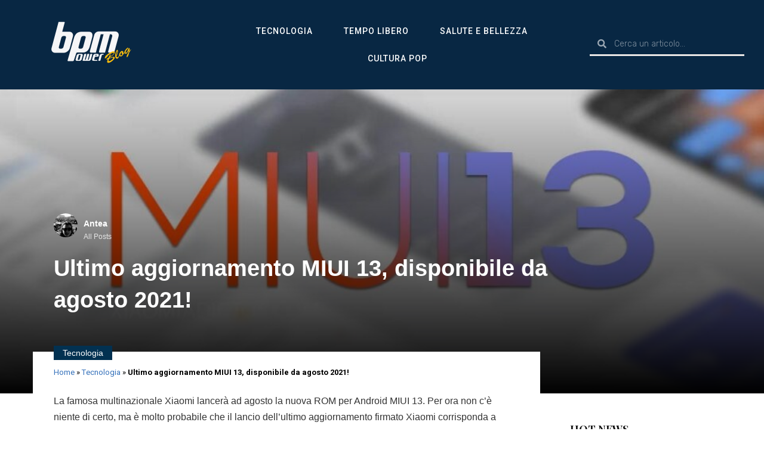

--- FILE ---
content_type: text/html; charset=UTF-8
request_url: https://blog.bpm-power.com/tecnologia/ultimo-aggiornamento-miui-13-disponibile-da-agosto-2021/
body_size: 31580
content:
<!doctype html>
<html lang="it-IT">
<head>
	<meta charset="UTF-8">
		<meta name="viewport" content="width=device-width, initial-scale=1">
	<link rel="profile" href="http://gmpg.org/xfn/11">
	<meta name='robots' content='index, follow, max-image-preview:large, max-snippet:-1, max-video-preview:-1' />

	<!-- This site is optimized with the Yoast SEO plugin v16.9 - https://yoast.com/wordpress/plugins/seo/ -->
	<title>L&#039;attesa sta per finire: ad Agosto uscirà la nuova attesissima ROM MIUI 13</title>
	<meta name="description" content="Tutte le novità sull&#039;uscita del nuovo aggiornamento Android MIUI 13 prevista per Agosto 2021 coincidente con quella dello Xiaomi Mi Mix 4" />
	<link rel="canonical" href="https://blog.bpm-power.com/tecnologia/ultimo-aggiornamento-miui-13-disponibile-da-agosto-2021/" />
	<meta property="og:locale" content="it_IT" />
	<meta property="og:type" content="article" />
	<meta property="og:title" content="L&#039;attesa sta per finire: ad Agosto uscirà la nuova attesissima ROM MIUI 13" />
	<meta property="og:description" content="Tutte le novità sull&#039;uscita del nuovo aggiornamento Android MIUI 13 prevista per Agosto 2021 coincidente con quella dello Xiaomi Mi Mix 4" />
	<meta property="og:url" content="https://blog.bpm-power.com/tecnologia/ultimo-aggiornamento-miui-13-disponibile-da-agosto-2021/" />
	<meta property="og:site_name" content="bpm-power blog" />
	<meta property="article:publisher" content="https://www.facebook.com/bpm.guest" />
	<meta property="article:published_time" content="2021-06-29T08:19:12+00:00" />
	<meta property="article:modified_time" content="2023-11-09T09:06:19+00:00" />
	<meta property="og:image" content="https://blog.bpm-power.com/wp-content/uploads/2021/06/photo_2020-11-27-13.07.02-1024x539-1.jpeg" />
	<meta property="og:image:width" content="1024" />
	<meta property="og:image:height" content="539" />
	<meta name="twitter:card" content="summary_large_image" />
	<meta name="twitter:label1" content="Scritto da" />
	<meta name="twitter:data1" content="Antea" />
	<meta name="twitter:label2" content="Tempo di lettura stimato" />
	<meta name="twitter:data2" content="3 minuti" />
	<!-- / Yoast SEO plugin. -->


<link rel='dns-prefetch' href='//s.w.org' />
<link rel="alternate" type="application/rss+xml" title="bpm-power blog &raquo; Feed" href="https://blog.bpm-power.com/feed/" />
<link rel="alternate" type="application/rss+xml" title="bpm-power blog &raquo; Feed dei commenti" href="https://blog.bpm-power.com/comments/feed/" />
<link rel="alternate" type="application/rss+xml" title="bpm-power blog &raquo; Ultimo aggiornamento MIUI 13, disponibile da agosto 2021! Feed dei commenti" href="https://blog.bpm-power.com/tecnologia/ultimo-aggiornamento-miui-13-disponibile-da-agosto-2021/feed/" />
		<script type="text/javascript">
			window._wpemojiSettings = {"baseUrl":"https:\/\/s.w.org\/images\/core\/emoji\/13.0.1\/72x72\/","ext":".png","svgUrl":"https:\/\/s.w.org\/images\/core\/emoji\/13.0.1\/svg\/","svgExt":".svg","source":{"concatemoji":"https:\/\/blog.bpm-power.com\/wp-includes\/js\/wp-emoji-release.min.js?ver=5.7.2"}};
			!function(e,a,t){var n,r,o,i=a.createElement("canvas"),p=i.getContext&&i.getContext("2d");function s(e,t){var a=String.fromCharCode;p.clearRect(0,0,i.width,i.height),p.fillText(a.apply(this,e),0,0);e=i.toDataURL();return p.clearRect(0,0,i.width,i.height),p.fillText(a.apply(this,t),0,0),e===i.toDataURL()}function c(e){var t=a.createElement("script");t.src=e,t.defer=t.type="text/javascript",a.getElementsByTagName("head")[0].appendChild(t)}for(o=Array("flag","emoji"),t.supports={everything:!0,everythingExceptFlag:!0},r=0;r<o.length;r++)t.supports[o[r]]=function(e){if(!p||!p.fillText)return!1;switch(p.textBaseline="top",p.font="600 32px Arial",e){case"flag":return s([127987,65039,8205,9895,65039],[127987,65039,8203,9895,65039])?!1:!s([55356,56826,55356,56819],[55356,56826,8203,55356,56819])&&!s([55356,57332,56128,56423,56128,56418,56128,56421,56128,56430,56128,56423,56128,56447],[55356,57332,8203,56128,56423,8203,56128,56418,8203,56128,56421,8203,56128,56430,8203,56128,56423,8203,56128,56447]);case"emoji":return!s([55357,56424,8205,55356,57212],[55357,56424,8203,55356,57212])}return!1}(o[r]),t.supports.everything=t.supports.everything&&t.supports[o[r]],"flag"!==o[r]&&(t.supports.everythingExceptFlag=t.supports.everythingExceptFlag&&t.supports[o[r]]);t.supports.everythingExceptFlag=t.supports.everythingExceptFlag&&!t.supports.flag,t.DOMReady=!1,t.readyCallback=function(){t.DOMReady=!0},t.supports.everything||(n=function(){t.readyCallback()},a.addEventListener?(a.addEventListener("DOMContentLoaded",n,!1),e.addEventListener("load",n,!1)):(e.attachEvent("onload",n),a.attachEvent("onreadystatechange",function(){"complete"===a.readyState&&t.readyCallback()})),(n=t.source||{}).concatemoji?c(n.concatemoji):n.wpemoji&&n.twemoji&&(c(n.twemoji),c(n.wpemoji)))}(window,document,window._wpemojiSettings);
		</script>
		<style type="text/css">
img.wp-smiley,
img.emoji {
	display: inline !important;
	border: none !important;
	box-shadow: none !important;
	height: 1em !important;
	width: 1em !important;
	margin: 0 .07em !important;
	vertical-align: -0.1em !important;
	background: none !important;
	padding: 0 !important;
}
</style>
	<link rel='stylesheet' id='hfe-widgets-style-css'  href='https://blog.bpm-power.com/wp-content/plugins/header-footer-elementor/inc/widgets-css/frontend.css?ver=1.6.36' type='text/css' media='all' />
<link rel='stylesheet' id='anwp-pg-styles-css'  href='https://blog.bpm-power.com/wp-content/plugins/anwp-post-grid-for-elementor/public/css/styles.min.css?ver=1.3.0' type='text/css' media='all' />
<link rel='stylesheet' id='wp-block-library-css'  href='https://blog.bpm-power.com/wp-includes/css/dist/block-library/style.min.css?ver=5.7.2' type='text/css' media='all' />
<link rel='stylesheet' id='embedpress_blocks-cgb-style-css-css'  href='https://blog.bpm-power.com/wp-content/plugins/embedpress/Gutenberg/dist/blocks.style.build.css?ver=1627371138' type='text/css' media='all' />
<link rel='stylesheet' id='embedpress-css'  href='https://blog.bpm-power.com/wp-content/plugins/embedpress/assets/css/embedpress.css?ver=5.7.2' type='text/css' media='all' />
<link rel='stylesheet' id='template-kit-export-css'  href='https://blog.bpm-power.com/wp-content/plugins/template-kit-export/public/assets/css/template-kit-export-public.min.css?ver=1.0.20' type='text/css' media='all' />
<link rel='stylesheet' id='wpdiscuz-frontend-css-css'  href='https://blog.bpm-power.com/wp-content/plugins/wpdiscuz/themes/default/style.css?ver=7.2.2' type='text/css' media='all' />
<style id='wpdiscuz-frontend-css-inline-css' type='text/css'>
 #wpdcom .wpd-blog-administrator .wpd-comment-label{color:#ffffff;background-color:#00B38F;border:none}#wpdcom .wpd-blog-administrator .wpd-comment-author, #wpdcom .wpd-blog-administrator .wpd-comment-author a{color:#00B38F}#wpdcom.wpd-layout-1 .wpd-comment .wpd-blog-administrator .wpd-avatar img{border-color:#00B38F}#wpdcom.wpd-layout-2 .wpd-comment.wpd-reply .wpd-comment-wrap.wpd-blog-administrator{border-left:3px solid #00B38F}#wpdcom.wpd-layout-2 .wpd-comment .wpd-blog-administrator .wpd-avatar img{border-bottom-color:#00B38F}#wpdcom.wpd-layout-3 .wpd-blog-administrator .wpd-comment-subheader{border-top:1px dashed #00B38F}#wpdcom.wpd-layout-3 .wpd-reply .wpd-blog-administrator .wpd-comment-right{border-left:1px solid #00B38F}#wpdcom .wpd-blog-editor .wpd-comment-label{color:#ffffff;background-color:#00B38F;border:none}#wpdcom .wpd-blog-editor .wpd-comment-author, #wpdcom .wpd-blog-editor .wpd-comment-author a{color:#00B38F}#wpdcom.wpd-layout-1 .wpd-comment .wpd-blog-editor .wpd-avatar img{border-color:#00B38F}#wpdcom.wpd-layout-2 .wpd-comment.wpd-reply .wpd-comment-wrap.wpd-blog-editor{border-left:3px solid #00B38F}#wpdcom.wpd-layout-2 .wpd-comment .wpd-blog-editor .wpd-avatar img{border-bottom-color:#00B38F}#wpdcom.wpd-layout-3 .wpd-blog-editor .wpd-comment-subheader{border-top:1px dashed #00B38F}#wpdcom.wpd-layout-3 .wpd-reply .wpd-blog-editor .wpd-comment-right{border-left:1px solid #00B38F}#wpdcom .wpd-blog-author .wpd-comment-label{color:#ffffff;background-color:#00B38F;border:none}#wpdcom .wpd-blog-author .wpd-comment-author, #wpdcom .wpd-blog-author .wpd-comment-author a{color:#00B38F}#wpdcom.wpd-layout-1 .wpd-comment .wpd-blog-author .wpd-avatar img{border-color:#00B38F}#wpdcom.wpd-layout-2 .wpd-comment .wpd-blog-author .wpd-avatar img{border-bottom-color:#00B38F}#wpdcom.wpd-layout-3 .wpd-blog-author .wpd-comment-subheader{border-top:1px dashed #00B38F}#wpdcom.wpd-layout-3 .wpd-reply .wpd-blog-author .wpd-comment-right{border-left:1px solid #00B38F}#wpdcom .wpd-blog-contributor .wpd-comment-label{color:#ffffff;background-color:#00B38F;border:none}#wpdcom .wpd-blog-contributor .wpd-comment-author, #wpdcom .wpd-blog-contributor .wpd-comment-author a{color:#00B38F}#wpdcom.wpd-layout-1 .wpd-comment .wpd-blog-contributor .wpd-avatar img{border-color:#00B38F}#wpdcom.wpd-layout-2 .wpd-comment .wpd-blog-contributor .wpd-avatar img{border-bottom-color:#00B38F}#wpdcom.wpd-layout-3 .wpd-blog-contributor .wpd-comment-subheader{border-top:1px dashed #00B38F}#wpdcom.wpd-layout-3 .wpd-reply .wpd-blog-contributor .wpd-comment-right{border-left:1px solid #00B38F}#wpdcom .wpd-blog-subscriber .wpd-comment-label{color:#ffffff;background-color:#00B38F;border:none}#wpdcom .wpd-blog-subscriber .wpd-comment-author, #wpdcom .wpd-blog-subscriber .wpd-comment-author a{color:#00B38F}#wpdcom.wpd-layout-2 .wpd-comment .wpd-blog-subscriber .wpd-avatar img{border-bottom-color:#00B38F}#wpdcom.wpd-layout-3 .wpd-blog-subscriber .wpd-comment-subheader{border-top:1px dashed #00B38F}#wpdcom .wpd-blog-wpseo_manager .wpd-comment-label{color:#ffffff;background-color:#00B38F;border:none}#wpdcom .wpd-blog-wpseo_manager .wpd-comment-author, #wpdcom .wpd-blog-wpseo_manager .wpd-comment-author a{color:#00B38F}#wpdcom.wpd-layout-1 .wpd-comment .wpd-blog-wpseo_manager .wpd-avatar img{border-color:#00B38F}#wpdcom.wpd-layout-2 .wpd-comment .wpd-blog-wpseo_manager .wpd-avatar img{border-bottom-color:#00B38F}#wpdcom.wpd-layout-3 .wpd-blog-wpseo_manager .wpd-comment-subheader{border-top:1px dashed #00B38F}#wpdcom.wpd-layout-3 .wpd-reply .wpd-blog-wpseo_manager .wpd-comment-right{border-left:1px solid #00B38F}#wpdcom .wpd-blog-wpseo_editor .wpd-comment-label{color:#ffffff;background-color:#00B38F;border:none}#wpdcom .wpd-blog-wpseo_editor .wpd-comment-author, #wpdcom .wpd-blog-wpseo_editor .wpd-comment-author a{color:#00B38F}#wpdcom.wpd-layout-1 .wpd-comment .wpd-blog-wpseo_editor .wpd-avatar img{border-color:#00B38F}#wpdcom.wpd-layout-2 .wpd-comment .wpd-blog-wpseo_editor .wpd-avatar img{border-bottom-color:#00B38F}#wpdcom.wpd-layout-3 .wpd-blog-wpseo_editor .wpd-comment-subheader{border-top:1px dashed #00B38F}#wpdcom.wpd-layout-3 .wpd-reply .wpd-blog-wpseo_editor .wpd-comment-right{border-left:1px solid #00B38F}#wpdcom .wpd-blog-gestore .wpd-comment-label{color:#ffffff;background-color:#00B38F;border:none}#wpdcom .wpd-blog-gestore .wpd-comment-author, #wpdcom .wpd-blog-gestore .wpd-comment-author a{color:#00B38F}#wpdcom.wpd-layout-1 .wpd-comment .wpd-blog-gestore .wpd-avatar img{border-color:#00B38F}#wpdcom.wpd-layout-2 .wpd-comment .wpd-blog-gestore .wpd-avatar img{border-bottom-color:#00B38F}#wpdcom.wpd-layout-3 .wpd-blog-gestore .wpd-comment-subheader{border-top:1px dashed #00B38F}#wpdcom.wpd-layout-3 .wpd-reply .wpd-blog-gestore .wpd-comment-right{border-left:1px solid #00B38F}#wpdcom .wpd-blog-tirocinante_pubb .wpd-comment-label{color:#ffffff;background-color:#00B38F;border:none}#wpdcom .wpd-blog-tirocinante_pubb .wpd-comment-author, #wpdcom .wpd-blog-tirocinante_pubb .wpd-comment-author a{color:#00B38F}#wpdcom.wpd-layout-1 .wpd-comment .wpd-blog-tirocinante_pubb .wpd-avatar img{border-color:#00B38F}#wpdcom.wpd-layout-2 .wpd-comment .wpd-blog-tirocinante_pubb .wpd-avatar img{border-bottom-color:#00B38F}#wpdcom.wpd-layout-3 .wpd-blog-tirocinante_pubb .wpd-comment-subheader{border-top:1px dashed #00B38F}#wpdcom.wpd-layout-3 .wpd-reply .wpd-blog-tirocinante_pubb .wpd-comment-right{border-left:1px solid #00B38F}#wpdcom .wpd-blog-tirocinante2 .wpd-comment-label{color:#ffffff;background-color:#00B38F;border:none}#wpdcom .wpd-blog-tirocinante2 .wpd-comment-author, #wpdcom .wpd-blog-tirocinante2 .wpd-comment-author a{color:#00B38F}#wpdcom.wpd-layout-1 .wpd-comment .wpd-blog-tirocinante2 .wpd-avatar img{border-color:#00B38F}#wpdcom.wpd-layout-2 .wpd-comment .wpd-blog-tirocinante2 .wpd-avatar img{border-bottom-color:#00B38F}#wpdcom.wpd-layout-3 .wpd-blog-tirocinante2 .wpd-comment-subheader{border-top:1px dashed #00B38F}#wpdcom.wpd-layout-3 .wpd-reply .wpd-blog-tirocinante2 .wpd-comment-right{border-left:1px solid #00B38F}#wpdcom .wpd-blog-tirocinante_pubb3 .wpd-comment-label{color:#ffffff;background-color:#00B38F;border:none}#wpdcom .wpd-blog-tirocinante_pubb3 .wpd-comment-author, #wpdcom .wpd-blog-tirocinante_pubb3 .wpd-comment-author a{color:#00B38F}#wpdcom.wpd-layout-1 .wpd-comment .wpd-blog-tirocinante_pubb3 .wpd-avatar img{border-color:#00B38F}#wpdcom.wpd-layout-2 .wpd-comment .wpd-blog-tirocinante_pubb3 .wpd-avatar img{border-bottom-color:#00B38F}#wpdcom.wpd-layout-3 .wpd-blog-tirocinante_pubb3 .wpd-comment-subheader{border-top:1px dashed #00B38F}#wpdcom.wpd-layout-3 .wpd-reply .wpd-blog-tirocinante_pubb3 .wpd-comment-right{border-left:1px solid #00B38F}#wpdcom .wpd-blog-post_author .wpd-comment-label{color:#ffffff;background-color:#00B38F;border:none}#wpdcom .wpd-blog-post_author .wpd-comment-author, #wpdcom .wpd-blog-post_author .wpd-comment-author a{color:#00B38F}#wpdcom .wpd-blog-post_author .wpd-avatar img{border-color:#00B38F}#wpdcom.wpd-layout-1 .wpd-comment .wpd-blog-post_author .wpd-avatar img{border-color:#00B38F}#wpdcom.wpd-layout-2 .wpd-comment.wpd-reply .wpd-comment-wrap.wpd-blog-post_author{border-left:3px solid #00B38F}#wpdcom.wpd-layout-2 .wpd-comment .wpd-blog-post_author .wpd-avatar img{border-bottom-color:#00B38F}#wpdcom.wpd-layout-3 .wpd-blog-post_author .wpd-comment-subheader{border-top:1px dashed #00B38F}#wpdcom.wpd-layout-3 .wpd-reply .wpd-blog-post_author .wpd-comment-right{border-left:1px solid #00B38F}#wpdcom .wpd-blog-guest .wpd-comment-label{color:#ffffff;background-color:#00B38F;border:none}#wpdcom .wpd-blog-guest .wpd-comment-author, #wpdcom .wpd-blog-guest .wpd-comment-author a{color:#00B38F}#wpdcom.wpd-layout-3 .wpd-blog-guest .wpd-comment-subheader{border-top:1px dashed #00B38F}#comments, #respond, .comments-area, #wpdcom{}#wpdcom .ql-editor > *{color:#777777}#wpdcom .ql-editor::before{}#wpdcom .ql-toolbar{border:1px solid #DDDDDD;border-top:none}#wpdcom .ql-container{border:1px solid #DDDDDD;border-bottom:none}#wpdcom .wpd-form-row .wpdiscuz-item input[type="text"], #wpdcom .wpd-form-row .wpdiscuz-item input[type="email"], #wpdcom .wpd-form-row .wpdiscuz-item input[type="url"], #wpdcom .wpd-form-row .wpdiscuz-item input[type="color"], #wpdcom .wpd-form-row .wpdiscuz-item input[type="date"], #wpdcom .wpd-form-row .wpdiscuz-item input[type="datetime"], #wpdcom .wpd-form-row .wpdiscuz-item input[type="datetime-local"], #wpdcom .wpd-form-row .wpdiscuz-item input[type="month"], #wpdcom .wpd-form-row .wpdiscuz-item input[type="number"], #wpdcom .wpd-form-row .wpdiscuz-item input[type="time"], #wpdcom textarea, #wpdcom select{border:1px solid #DDDDDD;color:#777777}#wpdcom .wpd-form-row .wpdiscuz-item textarea{border:1px solid #DDDDDD}#wpdcom input::placeholder, #wpdcom textarea::placeholder, #wpdcom input::-moz-placeholder, #wpdcom textarea::-webkit-input-placeholder{}#wpdcom .wpd-comment-text{color:#777777}#wpdcom .wpd-thread-head .wpd-thread-info{border-bottom:2px solid #00B38F}#wpdcom .wpd-thread-head .wpd-thread-info.wpd-reviews-tab svg{fill:#00B38F}#wpdcom .wpd-thread-head .wpdiscuz-user-settings{border-bottom:2px solid #00B38F}#wpdcom .wpd-thread-head .wpdiscuz-user-settings:hover{color:#00B38F}#wpdcom .wpd-comment .wpd-follow-link:hover{color:#00B38F}#wpdcom .wpd-comment-status .wpd-sticky{color:#00B38F}#wpdcom .wpd-thread-filter .wpdf-active{color:#00B38F;border-bottom-color:#00B38F}#wpdcom .wpd-comment-info-bar{border:1px dashed #33c3a6;background:#e6f8f4}#wpdcom .wpd-comment-info-bar .wpd-current-view i{color:#00B38F}#wpdcom .wpd-filter-view-all:hover{background:#00B38F}#wpdcom .wpdiscuz-item .wpdiscuz-rating > label{color:#DDDDDD}#wpdcom .wpdiscuz-item .wpdiscuz-rating:not(:checked) > label:hover, .wpdiscuz-rating:not(:checked) > label:hover ~ label{}#wpdcom .wpdiscuz-item .wpdiscuz-rating > input ~ label:hover, #wpdcom .wpdiscuz-item .wpdiscuz-rating > input:not(:checked) ~ label:hover ~ label, #wpdcom .wpdiscuz-item .wpdiscuz-rating > input:not(:checked) ~ label:hover ~ label{color:#FFED85}#wpdcom .wpdiscuz-item .wpdiscuz-rating > input:checked ~ label:hover, #wpdcom .wpdiscuz-item .wpdiscuz-rating > input:checked ~ label:hover, #wpdcom .wpdiscuz-item .wpdiscuz-rating > label:hover ~ input:checked ~ label, #wpdcom .wpdiscuz-item .wpdiscuz-rating > input:checked + label:hover ~ label, #wpdcom .wpdiscuz-item .wpdiscuz-rating > input:checked ~ label:hover ~ label, .wpd-custom-field .wcf-active-star, #wpdcom .wpdiscuz-item .wpdiscuz-rating > input:checked ~ label{color:#FFD700}#wpd-post-rating .wpd-rating-wrap .wpd-rating-stars svg .wpd-star{fill:#DDDDDD}#wpd-post-rating .wpd-rating-wrap .wpd-rating-stars svg .wpd-active{fill:#FFD700}#wpd-post-rating .wpd-rating-wrap .wpd-rate-starts svg .wpd-star{fill:#DDDDDD}#wpd-post-rating .wpd-rating-wrap .wpd-rate-starts:hover svg .wpd-star{fill:#FFED85}#wpd-post-rating.wpd-not-rated .wpd-rating-wrap .wpd-rate-starts svg:hover ~ svg .wpd-star{fill:#DDDDDD}.wpdiscuz-post-rating-wrap .wpd-rating .wpd-rating-wrap .wpd-rating-stars svg .wpd-star{fill:#DDDDDD}.wpdiscuz-post-rating-wrap .wpd-rating .wpd-rating-wrap .wpd-rating-stars svg .wpd-active{fill:#FFD700}#wpdcom .wpd-comment .wpd-follow-active{color:#ff7a00}#wpdcom .page-numbers{color:#555;border:#555 1px solid}#wpdcom span.current{background:#555}#wpdcom.wpd-layout-1 .wpd-new-loaded-comment > .wpd-comment-wrap > .wpd-comment-right{background:#FFFAD6}#wpdcom.wpd-layout-2 .wpd-new-loaded-comment.wpd-comment > .wpd-comment-wrap > .wpd-comment-right{background:#FFFAD6}#wpdcom.wpd-layout-2 .wpd-new-loaded-comment.wpd-comment.wpd-reply > .wpd-comment-wrap > .wpd-comment-right{background:transparent}#wpdcom.wpd-layout-2 .wpd-new-loaded-comment.wpd-comment.wpd-reply > .wpd-comment-wrap{background:#FFFAD6}#wpdcom.wpd-layout-3 .wpd-new-loaded-comment.wpd-comment > .wpd-comment-wrap > .wpd-comment-right{background:#FFFAD6}#wpdcom .wpd-follow:hover i, #wpdcom .wpd-unfollow:hover i, #wpdcom .wpd-comment .wpd-follow-active:hover i{color:#00B38F}#wpdcom .wpdiscuz-readmore{cursor:pointer;color:#00B38F}.wpd-custom-field .wcf-pasiv-star, #wpcomm .wpdiscuz-item .wpdiscuz-rating > label{color:#DDDDDD}.wpd-wrapper .wpd-list-item.wpd-active{border-top:3px solid #00B38F}#wpdcom.wpd-layout-2 .wpd-comment.wpd-reply.wpd-unapproved-comment .wpd-comment-wrap{border-left:3px solid #FFFAD6}#wpdcom.wpd-layout-3 .wpd-comment.wpd-reply.wpd-unapproved-comment .wpd-comment-right{border-left:1px solid #FFFAD6}#wpdcom .wpd-prim-button{background-color:#07B290;color:#FFFFFF}#wpdcom .wpd_label__check i.wpdicon-on{color:#07B290;border:1px solid #83d9c8}#wpd-bubble-wrapper #wpd-bubble-all-comments-count{color:#1DB99A}#wpd-bubble-wrapper > div{background-color:#1DB99A}#wpd-bubble-wrapper > #wpd-bubble #wpd-bubble-add-message{background-color:#1DB99A}#wpd-bubble-wrapper > #wpd-bubble #wpd-bubble-add-message::before{border-left-color:#1DB99A;border-right-color:#1DB99A}#wpd-bubble-wrapper.wpd-right-corner > #wpd-bubble #wpd-bubble-add-message::before{border-left-color:#1DB99A;border-right-color:#1DB99A}.wpd-inline-icon-wrapper path.wpd-inline-icon-first{fill:#1DB99A}.wpd-inline-icon-count{background-color:#1DB99A}.wpd-inline-icon-count::before{border-right-color:#1DB99A}.wpd-inline-form-wrapper::before{border-bottom-color:#1DB99A}.wpd-inline-form-question{background-color:#1DB99A}.wpd-inline-form{background-color:#1DB99A}.wpd-last-inline-comments-wrapper{border-color:#1DB99A}.wpd-last-inline-comments-wrapper::before{border-bottom-color:#1DB99A}.wpd-last-inline-comments-wrapper .wpd-view-all-inline-comments{background:#1DB99A}.wpd-last-inline-comments-wrapper .wpd-view-all-inline-comments:hover,.wpd-last-inline-comments-wrapper .wpd-view-all-inline-comments:active,.wpd-last-inline-comments-wrapper .wpd-view-all-inline-comments:focus{background-color:#1DB99A}#wpdcom .ql-snow .ql-tooltip[data-mode="link"]::before{content:"Enter link:"}#wpdcom .ql-snow .ql-tooltip.ql-editing a.ql-action::after{content:"Save"}.comments-area{width:auto}
</style>
<link rel='stylesheet' id='wpdiscuz-font-awesome-css'  href='https://blog.bpm-power.com/wp-content/plugins/wpdiscuz/assets/third-party/font-awesome-5.13.0/css/fontawesome-all.min.css?ver=7.2.2' type='text/css' media='all' />
<link rel='stylesheet' id='wpdiscuz-combo-css-css'  href='https://blog.bpm-power.com/wp-content/plugins/wpdiscuz/assets/css/wpdiscuz-combo.min.css?ver=5.7.2' type='text/css' media='all' />
<link rel='stylesheet' id='hfe-style-css'  href='https://blog.bpm-power.com/wp-content/plugins/header-footer-elementor/assets/css/header-footer-elementor.css?ver=1.6.36' type='text/css' media='all' />
<link rel='stylesheet' id='elementor-icons-css'  href='https://blog.bpm-power.com/wp-content/plugins/elementor/assets/lib/eicons/css/elementor-icons.min.css?ver=5.11.0' type='text/css' media='all' />
<link rel='stylesheet' id='elementor-animations-css'  href='https://blog.bpm-power.com/wp-content/plugins/elementor/assets/lib/animations/animations.min.css?ver=3.2.4' type='text/css' media='all' />
<link rel='stylesheet' id='elementor-frontend-legacy-css'  href='https://blog.bpm-power.com/wp-content/plugins/elementor/assets/css/frontend-legacy.min.css?ver=3.2.4' type='text/css' media='all' />
<link rel='stylesheet' id='elementor-frontend-css'  href='https://blog.bpm-power.com/wp-content/plugins/elementor/assets/css/frontend.min.css?ver=3.2.4' type='text/css' media='all' />
<style id='elementor-frontend-inline-css' type='text/css'>
@font-face{font-family:eicons;src:url(https://blog.bpm-power.com/wp-content/plugins/elementor/assets/lib/eicons/fonts/eicons.eot?5.10.0);src:url(https://blog.bpm-power.com/wp-content/plugins/elementor/assets/lib/eicons/fonts/eicons.eot?5.10.0#iefix) format("embedded-opentype"),url(https://blog.bpm-power.com/wp-content/plugins/elementor/assets/lib/eicons/fonts/eicons.woff2?5.10.0) format("woff2"),url(https://blog.bpm-power.com/wp-content/plugins/elementor/assets/lib/eicons/fonts/eicons.woff?5.10.0) format("woff"),url(https://blog.bpm-power.com/wp-content/plugins/elementor/assets/lib/eicons/fonts/eicons.ttf?5.10.0) format("truetype"),url(https://blog.bpm-power.com/wp-content/plugins/elementor/assets/lib/eicons/fonts/eicons.svg?5.10.0#eicon) format("svg");font-weight:400;font-style:normal}
.elementor-825 .elementor-element.elementor-element-250b7fa6:not(.elementor-motion-effects-element-type-background), .elementor-825 .elementor-element.elementor-element-250b7fa6 > .elementor-motion-effects-container > .elementor-motion-effects-layer{background-image:url("https://blog.bpm-power.com/wp-content/uploads/2021/06/photo_2020-11-27-13.07.02-1024x539-1.jpeg");}
</style>
<link rel='stylesheet' id='elementor-post-732-css'  href='https://blog.bpm-power.com/wp-content/uploads/elementor/css/post-732.css?ver=1622557437' type='text/css' media='all' />
<link rel='stylesheet' id='embedpress-elementor-css-css'  href='https://blog.bpm-power.com/wp-content/plugins/embedpress/assets/css/embedpress-elementor.css?ver=3.1.0' type='text/css' media='all' />
<link rel='stylesheet' id='elementor-pro-css'  href='https://blog.bpm-power.com/wp-content/plugins/elementor-pro/assets/css/frontend.min.css?ver=3.2.1' type='text/css' media='all' />
<link rel='stylesheet' id='uael-frontend-css'  href='https://blog.bpm-power.com/wp-content/plugins/ultimate-elementor/assets/min-css/uael-frontend.min.css?ver=1.27.0' type='text/css' media='all' />
<link rel='stylesheet' id='jet-smart-filters-css'  href='https://blog.bpm-power.com/wp-content/plugins/jet-smart-filters/assets/css/public.css?ver=1.8.3' type='text/css' media='all' />
<link rel='stylesheet' id='hello-elementor-css'  href='https://blog.bpm-power.com/wp-content/themes/hello-elementor/style.min.css?ver=2.4.0' type='text/css' media='all' />
<link rel='stylesheet' id='hello-elementor-theme-style-css'  href='https://blog.bpm-power.com/wp-content/themes/hello-elementor/theme.min.css?ver=2.4.0' type='text/css' media='all' />
<link rel='stylesheet' id='cherry-handler-css-css'  href='https://blog.bpm-power.com/wp-content/plugins/jetwidgets-for-elementor/cherry-framework/modules/cherry-handler/assets/css/cherry-handler-styles.min.css?ver=1.5.8' type='text/css' media='all' />
<link rel='stylesheet' id='jet-widgets-css'  href='https://blog.bpm-power.com/wp-content/plugins/jetwidgets-for-elementor/assets/css/jet-widgets.css?ver=1.0.10' type='text/css' media='all' />
<link rel='stylesheet' id='jet-widgets-skin-css'  href='https://blog.bpm-power.com/wp-content/plugins/jetwidgets-for-elementor/assets/css/jet-widgets-skin.css?ver=1.0.10' type='text/css' media='all' />
<link rel='stylesheet' id='jet-juxtapose-css-css'  href='https://blog.bpm-power.com/wp-content/plugins/jetwidgets-for-elementor/assets/css/lib/juxtapose/juxtapose.css?ver=1.3.0' type='text/css' media='all' />
<link rel='stylesheet' id='elementor-post-855-css'  href='https://blog.bpm-power.com/wp-content/uploads/elementor/css/post-855.css?ver=1720601419' type='text/css' media='all' />
<link rel='stylesheet' id='elementor-post-850-css'  href='https://blog.bpm-power.com/wp-content/uploads/elementor/css/post-850.css?ver=1720078007' type='text/css' media='all' />
<link rel='stylesheet' id='elementor-post-825-css'  href='https://blog.bpm-power.com/wp-content/uploads/elementor/css/post-825.css?ver=1624450184' type='text/css' media='all' />
<link rel='stylesheet' id='elementor-post-852-css'  href='https://blog.bpm-power.com/wp-content/uploads/elementor/css/post-852.css?ver=1624450691' type='text/css' media='all' />
<link rel='stylesheet' id='rpt_front_style-css'  href='https://blog.bpm-power.com/wp-content/plugins/related-posts-thumbnails/assets/css/front.css?ver=1.9.0' type='text/css' media='all' />
<link rel='stylesheet' id='google-fonts-1-css'  href='https://fonts.googleapis.com/css?family=Roboto%3A100%2C100italic%2C200%2C200italic%2C300%2C300italic%2C400%2C400italic%2C500%2C500italic%2C600%2C600italic%2C700%2C700italic%2C800%2C800italic%2C900%2C900italic%7CRoboto+Slab%3A100%2C100italic%2C200%2C200italic%2C300%2C300italic%2C400%2C400italic%2C500%2C500italic%2C600%2C600italic%2C700%2C700italic%2C800%2C800italic%2C900%2C900italic%7CHeebo%3A100%2C100italic%2C200%2C200italic%2C300%2C300italic%2C400%2C400italic%2C500%2C500italic%2C600%2C600italic%2C700%2C700italic%2C800%2C800italic%2C900%2C900italic%7CRubik%3A100%2C100italic%2C200%2C200italic%2C300%2C300italic%2C400%2C400italic%2C500%2C500italic%2C600%2C600italic%2C700%2C700italic%2C800%2C800italic%2C900%2C900italic%7CPlayfair+Display%3A100%2C100italic%2C200%2C200italic%2C300%2C300italic%2C400%2C400italic%2C500%2C500italic%2C600%2C600italic%2C700%2C700italic%2C800%2C800italic%2C900%2C900italic&#038;display=auto&#038;ver=5.7.2' type='text/css' media='all' />
<link rel='stylesheet' id='elementor-icons-shared-0-css'  href='https://blog.bpm-power.com/wp-content/plugins/elementor/assets/lib/font-awesome/css/fontawesome.min.css?ver=5.15.1' type='text/css' media='all' />
<link rel='stylesheet' id='elementor-icons-fa-solid-css'  href='https://blog.bpm-power.com/wp-content/plugins/elementor/assets/lib/font-awesome/css/solid.min.css?ver=5.15.1' type='text/css' media='all' />
<link rel='stylesheet' id='elementor-icons-fa-brands-css'  href='https://blog.bpm-power.com/wp-content/plugins/elementor/assets/lib/font-awesome/css/brands.min.css?ver=5.15.1' type='text/css' media='all' />
<link rel='stylesheet' id='elementor-icons-fa-regular-css'  href='https://blog.bpm-power.com/wp-content/plugins/elementor/assets/lib/font-awesome/css/regular.min.css?ver=5.15.1' type='text/css' media='all' />
<script type='text/javascript' src='https://blog.bpm-power.com/wp-includes/js/jquery/jquery.min.js?ver=3.5.1' id='jquery-core-js'></script>
<script type='text/javascript' src='https://blog.bpm-power.com/wp-includes/js/jquery/jquery-migrate.min.js?ver=3.3.2' id='jquery-migrate-js'></script>
<script type='text/javascript' src='https://blog.bpm-power.com/wp-content/plugins/embedpress/assets/js/pdfobject.min.js?ver=3.1.0' id='embedpress-pdfobject-js'></script>
<script type='text/javascript' src='https://blog.bpm-power.com/wp-content/plugins/template-kit-export/public/assets/js/template-kit-export-public.min.js?ver=1.0.20' id='template-kit-export-js'></script>
<link rel="https://api.w.org/" href="https://blog.bpm-power.com/wp-json/" /><link rel="alternate" type="application/json" href="https://blog.bpm-power.com/wp-json/wp/v2/posts/2108" /><link rel="EditURI" type="application/rsd+xml" title="RSD" href="https://blog.bpm-power.com/xmlrpc.php?rsd" />
<link rel="wlwmanifest" type="application/wlwmanifest+xml" href="https://blog.bpm-power.com/wp-includes/wlwmanifest.xml" /> 
<meta name="generator" content="WordPress 5.7.2" />
<link rel='shortlink' href='https://blog.bpm-power.com/?p=2108' />
<link rel="alternate" type="application/json+oembed" href="https://blog.bpm-power.com/wp-json/oembed/1.0/embed?url=https%3A%2F%2Fblog.bpm-power.com%2Ftecnologia%2Fultimo-aggiornamento-miui-13-disponibile-da-agosto-2021%2F" />
<link rel="alternate" type="text/xml+oembed" href="https://blog.bpm-power.com/wp-json/oembed/1.0/embed?url=https%3A%2F%2Fblog.bpm-power.com%2Ftecnologia%2Fultimo-aggiornamento-miui-13-disponibile-da-agosto-2021%2F&#038;format=xml" />
<script>





</script>

			<style>
			#related_posts_thumbnails li{
				border-right: 1px solid #dddddd;
				background-color: #ffffff			}
			#related_posts_thumbnails li:hover{
				background-color: #eeeeee;
			}
			.relpost_content{
				font-size:	14px;
				color: 		#333333;
			}
			.relpost-block-single{
				background-color: #ffffff;
				border-right: 1px solid  #dddddd;
				border-left: 1px solid  #dddddd;
				margin-right: -1px;
			}
			.relpost-block-single:hover{
				background-color: #eeeeee;
			}
		</style>

	

<script type="application/ld+json" class="saswp-schema-markup-output">
[{"@context":"https://schema.org/","@graph":[{"@context":"https://schema.org/","@type":"SiteNavigationElement","@id":"https://blog.bpm-power.com#main_menu","name":"Tecnologia","url":"https://blog.bpm-power.com/tecnologia/"},{"@context":"https://schema.org/","@type":"SiteNavigationElement","@id":"https://blog.bpm-power.com#main_menu","name":"Tempo libero","url":"https://blog.bpm-power.com/tempo-libero/"},{"@context":"https://schema.org/","@type":"SiteNavigationElement","@id":"https://blog.bpm-power.com#main_menu","name":"Salute e bellezza","url":"https://blog.bpm-power.com/salute-e-bellezza/"},{"@context":"https://schema.org/","@type":"SiteNavigationElement","@id":"https://blog.bpm-power.com#main_menu","name":"Cultura pop","url":"https://blog.bpm-power.com/cultura-pop/"}]},

{"@context":"https://schema.org/","@type":"BreadcrumbList","@id":"https://blog.bpm-power.com/tecnologia/ultimo-aggiornamento-miui-13-disponibile-da-agosto-2021/#breadcrumb","itemListElement":[{"@type":"ListItem","position":1,"item":{"@id":"https://blog.bpm-power.com","name":"bpm-power blog"}},{"@type":"ListItem","position":2,"item":{"@id":"https://blog.bpm-power.com/tecnologia/","name":"Tecnologia"}},{"@type":"ListItem","position":3,"item":{"@id":"https://blog.bpm-power.com/tecnologia/ultimo-aggiornamento-miui-13-disponibile-da-agosto-2021/","name":"L'attesa sta per finire: ad Agosto uscirà la nuova attesissima ROM MIUI 13"}}]},

{"@context":"https://schema.org/","@type":"Article","@id":"https://blog.bpm-power.com/tecnologia/ultimo-aggiornamento-miui-13-disponibile-da-agosto-2021/#Article","url":"https://blog.bpm-power.com/tecnologia/ultimo-aggiornamento-miui-13-disponibile-da-agosto-2021/","inLanguage":"it-IT","mainEntityOfPage":"https://blog.bpm-power.com/tecnologia/ultimo-aggiornamento-miui-13-disponibile-da-agosto-2021/","headline":"L'attesa sta per finire: ad Agosto uscirà la nuova attesissima ROM MIUI 13","description":"Tutte le novità sull'uscita del nuovo aggiornamento Android MIUI 13 prevista per Agosto 2021 coincidente con quella dello Xiaomi Mi Mix 4","articleBody":"La famosa multinazionale Xiaomi lancerà ad agosto la nuova ROM per Android MIUI 13. Per ora non c’è niente di certo, ma è molto probabile che il lancio dell’ultimo aggiornamento firmato Xiaomi corrisponda a quello del nuovo telefono Xiaomi Mi Mix 4. Questo nuovo device, caratterizzato da una selfiecam under-display funzionerà già con l’aggiornamento integrato. Si rumoreggiava che l’aggiornamento sarebbe uscito verso fine giugno, ma è sempre più evidente il fatto che ci vogliano ancora un paio di settimane per l’uscita effettiva. L’opzione più possibile è che questo esca prima sul mercato cinese, per poi spostarsi negli altri paesi del mondo.        Cosa caratterizzerà il MIUI 13?    Indubbiamente questa nuova ROM sarà più stabile, veloce e visivamente più intuitiva e fluida all’uso per l’utente.    Si vocifera che potrebbe avere la Memory Expansion, aumentando la RAM e possibilità di archiviazione. Questa possibilità è super utile per gli smartphone con una RAM che hanno come massima capacità di archiviazione 4 GB.    L’interfaccia dovrebbe essere più pulita e fresca, con modifiche anche per quel che riguarda la grafica. Quindi verranno introdotti nuovi temi e numerose ottimizzazioni. Il menù dicono che sarà ben distribuito, rendendo così più accessibili i contenuti audio, video e le diverse app. Sarà possibile anche l’utilizzo armonizzato su computer, tablet e TV.&nbsp; Lo scopo è rendere l’esperienza&nbsp; di utilizzo più fluente e personalizzata. Il sistema sarà più veloce e stabile.    Non solo, MIUI 13 presenterà notevoli miglioramenti per quel che riguarda la sicurezza. Infatti, rumors rivelano che sia in arrivo una VPN integrata e gratuita. L’attivazione sarà automatica, ma disattivabile in qualsiasi momento dall’utilizzatore. Nuova sarà anche la capacità di poter condividere via Bluetooth un file che salva la password della propria rete Wi-Fi, rendendo più rapide le connessioni sui device Xiaomi.    Nuovo centro per i test interni    Prossimamente, ogni nuova versione di sviluppo MIUI avrà un nuovo centro per i test interni, che uscirà con la nuova versione dell’app Xiaomi Community. Lo scopo è la risoluzione dei bug e i vari problemi con le risoluzioni reputate utili, con il fine di fornire dei feedback per le persone che dovranno provare l’interfaccia MIUI.    Essa sarà lanciata insieme alla nuova versione di Xiaomi Community App e attraverso vari gradi andrà ad analizzare i problemi riscontrati    Voci di corridoio dicono che sarà possibile eseguire l’aggiornamento MIUI 13 sui seguenti telefoni, oltre al nuovo Xiaomi Mi Mix 4 che verrà lanciato:    Redmi    Redmi Note 10 ProRedmi Note 10 5GRedmi Note 10sRedmi Note 10Redmi Note 10 Pro MaxRedmi K40 Pro +Redmi K40 ProRedmi K40Redmi Note 9TRedmi 9TRedmi Note 9 5GRedmi Note 9 Pro 5GRedmi K30 UltraRedmi 9Redmi 9ARedmi 9CRedmi Note 9 ProRedmi Note 9Redmi K30 ProRedmi Note 9SRedmi Note 9 Pro MaxRedmi K30Redmi K30 5GRedmi K20 Pro    Mi    Xiaomi Mi 11Xiaomi Mi 11 ProXiaomi Mi 11 UltraXiaomi Mi 11 Lite 5GXiaomi Mi FoldXiaomi Mi 10 5GXiaomi Mi 10T Pro 5GXiaomi Mi 10T 5GXiaomi Mi 10T Lite 5GXiaomi Mi Note 10 LiteXiaomi Mi 10 Lite 5GXiaomi Mi 10 Pro 5GXiaomi Mi 10 5GXiaomi Mi 10 UltraXiaomi Mi Note 10Xiaomi Mi Note 10 ProXiaomi Mi MIX AlphaXiaomi Mi 9 Pro 5GXiaomi Mi 9 ProXiaomi Mi 9 Explorer Edition    POCO    Poco M2Poco M2 ProPoco X3 ProPoco F3Poco X3 NFCPoco X3Poco F2 ProPoco X2Poco C3    Black Shark    Black Shark 4 ProBlack Shark 4Black Shark 3 ProBlack Shark 3Black Shark 2 ProBlack Shark 2Black Shark 3S    Stranamente non è escluso dall’aggiornamento l’ormai passato Xiaomi Mi 6, ancora largamente utilizzato da milioni di persone.","keywords":"News, Nuove uscite, ","datePublished":"2021-06-29T10:19:12+02:00","dateModified":"2023-11-09T10:06:19+01:00","author":{"@type":"Person","name":"Antea","url":"https://blog.bpm-power.com/autore/antea/","sameAs":[],"image":{"@type":"ImageObject","url":"https://secure.gravatar.com/avatar/c6385edaca21c152c4c1ea1c51ad5b8b?s=96&d=mm&r=g","height":96,"width":96}},"editor":{"@type":"Person","name":"Antea","url":"https://blog.bpm-power.com/autore/antea/","sameAs":[],"image":{"@type":"ImageObject","url":"https://secure.gravatar.com/avatar/c6385edaca21c152c4c1ea1c51ad5b8b?s=96&d=mm&r=g","height":96,"width":96}},"publisher":{"@type":"Organization","name":"bpm-power blog","url":"https://blog.bpm-power.com/","logo":{"@type":"ImageObject","url":"https://blog.bpm-power.com/wp-content/uploads/2021/05/logo_blog2-1.png","width":"500","height":"200"}},"comment":null,"image":[{"@type":"ImageObject","@id":"https://blog.bpm-power.com/tecnologia/ultimo-aggiornamento-miui-13-disponibile-da-agosto-2021/#primaryimage","url":"https://blog.bpm-power.com/wp-content/uploads/2021/06/photo_2020-11-27-13.07.02-1024x539-1-1200x900.jpeg","width":"1200","height":"900","caption":"miui13"},{"@type":"ImageObject","url":"https://blog.bpm-power.com/wp-content/uploads/2021/06/photo_2020-11-27-13.07.02-1024x539-1-1200x720.jpeg","width":"1200","height":"720","caption":"miui13"},{"@type":"ImageObject","url":"https://blog.bpm-power.com/wp-content/uploads/2021/06/photo_2020-11-27-13.07.02-1024x539-1-1200x675.jpeg","width":"1200","height":"675","caption":"miui13"},{"@type":"ImageObject","url":"https://blog.bpm-power.com/wp-content/uploads/2021/06/miui13_720-1024x576.jpg","width":0,"height":0,"caption":"miui 13"}]}]
</script>

<link rel="icon" href="https://blog.bpm-power.com/wp-content/uploads/2021/06/cropped-favicon-1-32x32.png" sizes="32x32" />
<link rel="icon" href="https://blog.bpm-power.com/wp-content/uploads/2021/06/cropped-favicon-1-192x192.png" sizes="192x192" />
<link rel="apple-touch-icon" href="https://blog.bpm-power.com/wp-content/uploads/2021/06/cropped-favicon-1-180x180.png" />
<meta name="msapplication-TileImage" content="https://blog.bpm-power.com/wp-content/uploads/2021/06/cropped-favicon-1-270x270.png" />
		<style type="text/css" id="wp-custom-css">
			.site-header,.page-header{
	display: none;
}

.anwp-pg-post-teaser__content {
    padding-bottom: 10%;
	  text-align: center;

}
.yottie-widget-contents+a{
	display: none !important;
}


.elementor .elementor-850 .elementor-location-footer {
   position: fixed;
   left: 0;
   bottom: 0;
   width: 100%;
   background-color: red;
   color: white;
   text-align: center;
}		</style>
			<!-- Google Analytics -->
	<script async src="https://www.googletagmanager.com/gtag/js?id=G-EJ3HTBP8L8"></script>
	<script>
	  window.dataLayer = window.dataLayer || [];
	  function gtag(){dataLayer.push(arguments);}
	  gtag('js', new Date());

	  gtag('config', 'G-EJ3HTBP8L8');
	</script>
	<!-- End Google Analytics -->

</head>
<body class="post-template-default single single-post postid-2108 single-format-standard theme--hello-elementor ehf-template-hello-elementor ehf-stylesheet-hello-elementor elementor-default elementor-kit-732 elementor-page-825">

		<div data-elementor-type="header" data-elementor-id="855" class="elementor elementor-855 elementor-location-header" data-elementor-settings="[]">
		<div class="elementor-section-wrap">
					<section class="elementor-section elementor-top-section elementor-element elementor-element-0f09b01 elementor-section-full_width elementor-section-items-stretch elementor-section-content-middle elementor-hidden-tablet elementor-hidden-phone elementor-section-height-min-height elementor-section-height-default" data-id="0f09b01" data-element_type="section" data-settings="{&quot;sticky&quot;:&quot;top&quot;,&quot;sticky_on&quot;:[&quot;desktop&quot;,&quot;tablet&quot;],&quot;sticky_effects_offset&quot;:100,&quot;background_background&quot;:&quot;classic&quot;,&quot;sticky_offset&quot;:0}">
						<div class="elementor-container elementor-column-gap-no">
							<div class="elementor-row">
					<div class="elementor-column elementor-col-20 elementor-top-column elementor-element elementor-element-efd1f15" data-id="efd1f15" data-element_type="column">
			<div class="elementor-column-wrap">
							<div class="elementor-widget-wrap">
								</div>
					</div>
		</div>
				<div class="elementor-column elementor-col-20 elementor-top-column elementor-element elementor-element-f3a5422 elementor-hidden-tablet elementor-hidden-phone" data-id="f3a5422" data-element_type="column">
			<div class="elementor-column-wrap elementor-element-populated">
							<div class="elementor-widget-wrap">
						<div class="elementor-element elementor-element-86c5ef3 elementor-widget elementor-widget-image" data-id="86c5ef3" data-element_type="widget" data-widget_type="image.default">
				<div class="elementor-widget-container">
								<div class="elementor-image">
													<a href="https://blog.bpm-power.com">
							<img width="150" height="150" src="https://blog.bpm-power.com/wp-content/uploads/2021/05/log-blog-150x150.png" class="attachment-thumbnail size-thumbnail" alt="" loading="lazy" srcset="https://blog.bpm-power.com/wp-content/uploads/2021/05/log-blog-150x150.png 150w, https://blog.bpm-power.com/wp-content/uploads/2021/05/log-blog-300x300.png 300w, https://blog.bpm-power.com/wp-content/uploads/2021/05/log-blog-768x768.png 768w, https://blog.bpm-power.com/wp-content/uploads/2021/05/log-blog-800x800.png 800w, https://blog.bpm-power.com/wp-content/uploads/2021/05/log-blog.png 1000w" sizes="(max-width: 150px) 100vw, 150px" />								</a>
														</div>
						</div>
				</div>
						</div>
					</div>
		</div>
				<div class="elementor-column elementor-col-20 elementor-top-column elementor-element elementor-element-b2edab8" data-id="b2edab8" data-element_type="column">
			<div class="elementor-column-wrap elementor-element-populated">
							<div class="elementor-widget-wrap">
						<div class="elementor-element elementor-element-b4bc250 elementor-nav-menu--indicator-none elementor-widget__width-auto elementor-widget-tablet__width-inherit elementor-nav-menu--dropdown-none elementor-hidden-phone elementor-hidden-tablet elementor-nav-menu__align-center elementor-widget elementor-widget-nav-menu" data-id="b4bc250" data-element_type="widget" data-settings="{&quot;_animation&quot;:&quot;none&quot;,&quot;layout&quot;:&quot;horizontal&quot;}" data-widget_type="nav-menu.default">
				<div class="elementor-widget-container">
						<nav role="navigation" class="elementor-nav-menu--main elementor-nav-menu__container elementor-nav-menu--layout-horizontal e--pointer-underline e--animation-grow"><ul id="menu-1-b4bc250" class="elementor-nav-menu"><li class="menu-item menu-item-type-taxonomy menu-item-object-category current-post-ancestor current-menu-parent current-post-parent menu-item-1409"><a href="https://blog.bpm-power.com/tecnologia/" class="elementor-item">Tecnologia</a></li>
<li class="menu-item menu-item-type-taxonomy menu-item-object-category menu-item-1413"><a href="https://blog.bpm-power.com/tempo-libero/" class="elementor-item">Tempo libero</a></li>
<li class="menu-item menu-item-type-taxonomy menu-item-object-category menu-item-1417"><a href="https://blog.bpm-power.com/salute-e-bellezza/" class="elementor-item">Salute e bellezza</a></li>
<li class="menu-item menu-item-type-taxonomy menu-item-object-category menu-item-1421"><a href="https://blog.bpm-power.com/cultura-pop/" class="elementor-item">Cultura pop</a></li>
</ul></nav>
					<div class="elementor-menu-toggle" role="button" tabindex="0" aria-label="Menu Toggle" aria-expanded="false">
			<i class="eicon-menu-bar" aria-hidden="true"></i>
			<span class="elementor-screen-only">Menu</span>
		</div>
			<nav class="elementor-nav-menu--dropdown elementor-nav-menu__container" role="navigation" aria-hidden="true"><ul id="menu-2-b4bc250" class="elementor-nav-menu"><li class="menu-item menu-item-type-taxonomy menu-item-object-category current-post-ancestor current-menu-parent current-post-parent menu-item-1409"><a href="https://blog.bpm-power.com/tecnologia/" class="elementor-item">Tecnologia</a></li>
<li class="menu-item menu-item-type-taxonomy menu-item-object-category menu-item-1413"><a href="https://blog.bpm-power.com/tempo-libero/" class="elementor-item">Tempo libero</a></li>
<li class="menu-item menu-item-type-taxonomy menu-item-object-category menu-item-1417"><a href="https://blog.bpm-power.com/salute-e-bellezza/" class="elementor-item">Salute e bellezza</a></li>
<li class="menu-item menu-item-type-taxonomy menu-item-object-category menu-item-1421"><a href="https://blog.bpm-power.com/cultura-pop/" class="elementor-item">Cultura pop</a></li>
</ul></nav>
				</div>
				</div>
						</div>
					</div>
		</div>
				<div class="elementor-column elementor-col-20 elementor-top-column elementor-element elementor-element-2f98ac5 elementor-hidden-phone" data-id="2f98ac5" data-element_type="column" data-settings="{&quot;background_background&quot;:&quot;classic&quot;}">
			<div class="elementor-column-wrap elementor-element-populated">
							<div class="elementor-widget-wrap">
						<div class="elementor-element elementor-element-719b79d elementor-search-form--skin-minimal elementor-widget__width-inherit elementor-widget elementor-widget-search-form" data-id="719b79d" data-element_type="widget" data-settings="{&quot;skin&quot;:&quot;minimal&quot;}" data-widget_type="search-form.default">
				<div class="elementor-widget-container">
					<form class="elementor-search-form" role="search" action="https://blog.bpm-power.com" method="get">
									<div class="elementor-search-form__container">
									<div class="elementor-search-form__icon">
						<i class="fa fa-search" aria-hidden="true"></i>
						<span class="elementor-screen-only">Search</span>
					</div>
								<input placeholder="Cerca un articolo..." class="elementor-search-form__input" type="search" name="s" title="Search" value="">
															</div>
		</form>
				</div>
				</div>
						</div>
					</div>
		</div>
				<div class="elementor-column elementor-col-20 elementor-top-column elementor-element elementor-element-833e6fb elementor-hidden-desktop" data-id="833e6fb" data-element_type="column" data-settings="{&quot;background_background&quot;:&quot;classic&quot;}">
			<div class="elementor-column-wrap">
							<div class="elementor-widget-wrap">
								</div>
					</div>
		</div>
								</div>
					</div>
		</section>
				<section class="elementor-section elementor-top-section elementor-element elementor-element-0f1a667 elementor-section-content-middle elementor-hidden-desktop elementor-section-full_width elementor-section-height-default elementor-section-height-default" data-id="0f1a667" data-element_type="section" data-settings="{&quot;sticky&quot;:&quot;top&quot;,&quot;sticky_on&quot;:[&quot;desktop&quot;,&quot;tablet&quot;],&quot;sticky_effects_offset&quot;:100,&quot;background_background&quot;:&quot;classic&quot;,&quot;sticky_offset&quot;:0}">
						<div class="elementor-container elementor-column-gap-no">
							<div class="elementor-row">
					<div class="elementor-column elementor-col-33 elementor-top-column elementor-element elementor-element-c69edf2" data-id="c69edf2" data-element_type="column">
			<div class="elementor-column-wrap">
							<div class="elementor-widget-wrap">
								</div>
					</div>
		</div>
				<div class="elementor-column elementor-col-33 elementor-top-column elementor-element elementor-element-898d8b8 elementor-hidden-desktop" data-id="898d8b8" data-element_type="column">
			<div class="elementor-column-wrap elementor-element-populated">
							<div class="elementor-widget-wrap">
						<div class="elementor-element elementor-element-8858a0c elementor-widget elementor-widget-image" data-id="8858a0c" data-element_type="widget" data-widget_type="image.default">
				<div class="elementor-widget-container">
								<div class="elementor-image">
													<a href="https://blog.bpm-power.com">
							<img src="https://blog.bpm-power.com/wp-content/uploads/elementor/thumbs/log-blog-p931k1q5tsuczc961io6i69z54tfyr9uhmj3a0u9dg.png" title="log-blog" alt="log-blog" />								</a>
														</div>
						</div>
				</div>
						</div>
					</div>
		</div>
				<div class="elementor-column elementor-col-33 elementor-top-column elementor-element elementor-element-6dc916d elementor-hidden-desktop" data-id="6dc916d" data-element_type="column" data-settings="{&quot;background_background&quot;:&quot;classic&quot;}">
			<div class="elementor-column-wrap elementor-element-populated">
							<div class="elementor-widget-wrap">
						<div class="elementor-element elementor-element-4c00f95 elementor-widget__width-auto elementor-widget elementor-widget-button" data-id="4c00f95" data-element_type="widget" data-settings="{&quot;_animation&quot;:&quot;none&quot;}" data-widget_type="button.default">
				<div class="elementor-widget-container">
					<div class="elementor-button-wrapper">
			<a href="#elementor-action%3Aaction%3Dpopup%3Aopen%26settings%3DeyJpZCI6Ijg1MiIsInRvZ2dsZSI6dHJ1ZX0%3D" class="elementor-button-link elementor-button elementor-size-sm" role="button">
						<span class="elementor-button-content-wrapper">
						<span class="elementor-button-icon elementor-align-icon-left">
				<i aria-hidden="true" class="fas fa-bars"></i>			</span>
						<span class="elementor-button-text"></span>
		</span>
					</a>
		</div>
				</div>
				</div>
						</div>
					</div>
		</div>
								</div>
					</div>
		</section>
				</div>
		</div>
				<div data-elementor-type="single-post" data-elementor-id="825" class="elementor elementor-825 elementor-location-single post-2108 post type-post status-publish format-standard has-post-thumbnail hentry category-tecnologia tag-ultime_news tag-nuovi-prodotti" data-elementor-settings="[]">
		<div class="elementor-section-wrap">
					<section class="elementor-section elementor-top-section elementor-element elementor-element-250b7fa6 elementor-section-stretched elementor-section-full_width elementor-section-height-min-height elementor-section-height-default elementor-section-items-middle" data-id="250b7fa6" data-element_type="section" data-settings="{&quot;stretch_section&quot;:&quot;section-stretched&quot;,&quot;background_background&quot;:&quot;classic&quot;}">
						<div class="elementor-container elementor-column-gap-no">
							<div class="elementor-row">
					<div class="elementor-column elementor-col-100 elementor-top-column elementor-element elementor-element-79b3cfe4" data-id="79b3cfe4" data-element_type="column">
			<div class="elementor-column-wrap elementor-element-populated">
							<div class="elementor-widget-wrap">
						<section class="elementor-section elementor-inner-section elementor-element elementor-element-72217ca2 elementor-section-height-min-height elementor-section-content-bottom elementor-section-boxed elementor-section-height-default" data-id="72217ca2" data-element_type="section" data-settings="{&quot;background_background&quot;:&quot;gradient&quot;}">
						<div class="elementor-container elementor-column-gap-no">
							<div class="elementor-row">
					<div class="elementor-column elementor-col-100 elementor-inner-column elementor-element elementor-element-1b6b94fb" data-id="1b6b94fb" data-element_type="column">
			<div class="elementor-column-wrap elementor-element-populated">
							<div class="elementor-widget-wrap">
						<div class="elementor-element elementor-element-702217e7 elementor-author-box--link-yes elementor-author-box--align-left elementor-author-box--avatar-yes elementor-author-box--name-yes elementor-widget elementor-widget-author-box" data-id="702217e7" data-element_type="widget" data-widget_type="author-box.default">
				<div class="elementor-widget-container">
					<div class="elementor-author-box">
							<a href="https://blog.bpm-power.com/autore/antea/" class="elementor-author-box__avatar">
					<img src="https://secure.gravatar.com/avatar/c6385edaca21c152c4c1ea1c51ad5b8b?s=300&amp;d=mm&amp;r=g" alt="Antea">
				</a>
			
			<div class="elementor-author-box__text">
									<a href="https://blog.bpm-power.com/autore/antea/">
						<h4 class="elementor-author-box__name">Antea</h4>					</a>
				
				
									<a class="elementor-author-box__button elementor-button elementor-size-xs" href="https://blog.bpm-power.com/autore/antea/">
						All Posts					</a>
							</div>
		</div>
				</div>
				</div>
				<div class="elementor-element elementor-element-135c51e8 elementor-widget__width-initial elementor-widget elementor-widget-theme-post-title elementor-page-title elementor-widget-heading" data-id="135c51e8" data-element_type="widget" data-widget_type="theme-post-title.default">
				<div class="elementor-widget-container">
			<h1 class="elementor-heading-title elementor-size-default">Ultimo aggiornamento MIUI 13, disponibile da agosto 2021!</h1>		</div>
				</div>
						</div>
					</div>
		</div>
								</div>
					</div>
		</section>
						</div>
					</div>
		</div>
								</div>
					</div>
		</section>
				<section class="elementor-section elementor-top-section elementor-element elementor-element-3c194fe2 elementor-section-stretched elementor-section-boxed elementor-section-height-default elementor-section-height-default" data-id="3c194fe2" data-element_type="section" data-settings="{&quot;background_background&quot;:&quot;classic&quot;,&quot;stretch_section&quot;:&quot;section-stretched&quot;}">
						<div class="elementor-container elementor-column-gap-no">
							<div class="elementor-row">
					<div class="elementor-column elementor-col-50 elementor-top-column elementor-element elementor-element-59652fc8" data-id="59652fc8" data-element_type="column" data-settings="{&quot;background_background&quot;:&quot;classic&quot;}">
			<div class="elementor-column-wrap elementor-element-populated">
							<div class="elementor-widget-wrap">
						<section class="elementor-section elementor-inner-section elementor-element elementor-element-1a729a26 elementor-section-boxed elementor-section-height-default elementor-section-height-default" data-id="1a729a26" data-element_type="section">
						<div class="elementor-container elementor-column-gap-no">
							<div class="elementor-row">
					<div class="elementor-column elementor-col-100 elementor-inner-column elementor-element elementor-element-76ff3bdb" data-id="76ff3bdb" data-element_type="column" data-settings="{&quot;background_background&quot;:&quot;classic&quot;}">
			<div class="elementor-column-wrap elementor-element-populated">
							<div class="elementor-widget-wrap">
						<div class="elementor-element elementor-element-6abc999f elementor-widget__width-auto elementor-hidden-tablet elementor-hidden-phone elementor-widget elementor-widget-post-info" data-id="6abc999f" data-element_type="widget" data-widget_type="post-info.default">
				<div class="elementor-widget-container">
					<ul class="elementor-inline-items elementor-icon-list-items elementor-post-info">
					<li class="elementor-icon-list-item elementor-repeater-item-cd7b1bf elementor-inline-item" >
													<span class="elementor-icon-list-text elementor-post-info__item elementor-post-info__item--type-terms">
										<span class="elementor-post-info__terms-list">
				<a href="https://blog.bpm-power.com/tecnologia/" class="elementor-post-info__terms-list-item">Tecnologia</a>				</span>
					</span>
								</li>
				</ul>
				</div>
				</div>
				<div class="elementor-element elementor-element-fee6fa6 elementor-widget__width-auto elementor-hidden-desktop elementor-widget elementor-widget-post-info" data-id="fee6fa6" data-element_type="widget" data-widget_type="post-info.default">
				<div class="elementor-widget-container">
					<ul class="elementor-inline-items elementor-icon-list-items elementor-post-info">
					<li class="elementor-icon-list-item elementor-repeater-item-cd7b1bf elementor-inline-item" >
													<span class="elementor-icon-list-text elementor-post-info__item elementor-post-info__item--type-terms">
										<span class="elementor-post-info__terms-list">
				<a href="https://blog.bpm-power.com/tecnologia/" class="elementor-post-info__terms-list-item">Tecnologia</a>				</span>
					</span>
								</li>
				</ul>
				</div>
				</div>
				<div class="elementor-element elementor-element-9853e15 elementor-widget elementor-widget-breadcrumbs" data-id="9853e15" data-element_type="widget" data-widget_type="breadcrumbs.default">
				<div class="elementor-widget-container">
			<p id="breadcrumbs"><span><span><a href="https://blog.bpm-power.com/">Home</a> » <span><a href="https://blog.bpm-power.com/./tecnologia/">Tecnologia</a> » <strong class="breadcrumb_last" aria-current="page">Ultimo aggiornamento MIUI 13, disponibile da agosto 2021!</strong></span></span></span></p>		</div>
				</div>
				<div class="elementor-element elementor-element-a02f2ea elementor-widget elementor-widget-theme-post-content" data-id="a02f2ea" data-element_type="widget" data-widget_type="theme-post-content.default">
				<div class="elementor-widget-container">
			
<p>La famosa multinazionale Xiaomi lancerà ad agosto la nuova ROM per Android MIUI 13. Per ora non c’è niente di certo, ma è molto probabile che il lancio dell’ultimo aggiornamento firmato Xiaomi corrisponda a quello del nuovo telefono Xiaomi Mi Mix 4. Questo nuovo device, caratterizzato da una selfiecam under-display funzionerà già con l’aggiornamento integrato. Si rumoreggiava che l’aggiornamento sarebbe uscito verso fine giugno, ma è sempre più evidente il fatto che ci vogliano ancora un paio di settimane per l’uscita effettiva. L’opzione più possibile è che questo esca prima sul mercato cinese, per poi spostarsi negli altri paesi del mondo.</p>



<div class="wp-block-image"><figure class="aligncenter size-large is-resized"><img loading="lazy" src="https://blog.bpm-power.com/wp-content/uploads/2021/06/miui13_720-1024x576.jpg" alt="miui 13" class="wp-image-2109" width="537" height="302" srcset="https://blog.bpm-power.com/wp-content/uploads/2021/06/miui13_720-1024x576.jpg 1024w, https://blog.bpm-power.com/wp-content/uploads/2021/06/miui13_720-300x169.jpg 300w, https://blog.bpm-power.com/wp-content/uploads/2021/06/miui13_720-768x432.jpg 768w, https://blog.bpm-power.com/wp-content/uploads/2021/06/miui13_720-800x450.jpg 800w, https://blog.bpm-power.com/wp-content/uploads/2021/06/miui13_720.jpg 1280w" sizes="(max-width: 537px) 100vw, 537px" /></figure></div>



<h3 class="has-text-align-center"><strong>Cosa caratterizzerà il MIUI 13?</strong></h3>



<p>Indubbiamente questa nuova ROM sarà più stabile, veloce e visivamente più intuitiva e fluida all’uso per l’utente.</p>



<p>Si vocifera che potrebbe avere la Memory Expansion, aumentando la RAM e possibilità di archiviazione. Questa possibilità è super utile per gli smartphone con una RAM che hanno come massima capacità di archiviazione 4 GB.</p>



<p>L’interfaccia dovrebbe essere più pulita e fresca, con modifiche anche per quel che riguarda la grafica. Quindi verranno introdotti nuovi temi e numerose ottimizzazioni. Il menù dicono che sarà ben distribuito, rendendo così più accessibili i contenuti audio, video e le diverse app. Sarà possibile anche l’utilizzo armonizzato su computer, tablet e TV.&nbsp; Lo scopo è rendere l’esperienza&nbsp; di utilizzo più fluente e personalizzata. Il sistema sarà più veloce e stabile.</p>



<p>Non solo, MIUI 13 presenterà notevoli miglioramenti per quel che riguarda la sicurezza. Infatti, rumors rivelano che sia in arrivo una VPN integrata e gratuita. L’attivazione sarà automatica, ma disattivabile in qualsiasi momento dall’utilizzatore. Nuova sarà anche la capacità di poter condividere via Bluetooth un file che salva la password della propria rete Wi-Fi, rendendo più rapide le connessioni sui device Xiaomi.</p>



<h3 class="has-text-align-center"><strong>Nuovo centro per i test interni</strong></h3>



<p>Prossimamente, ogni nuova versione di sviluppo MIUI avrà un nuovo centro per i test interni, che uscirà con la nuova versione dell’app Xiaomi Community. Lo scopo è la risoluzione dei bug e i vari problemi con le risoluzioni reputate utili, con il fine di fornire dei feedback per le persone che dovranno provare l’interfaccia MIUI.</p>



<p><em><strong>Essa sarà lanciata insieme alla nuova versione di Xiaomi Community App e attraverso vari gradi andrà ad analizzare i problemi riscontrati</strong></em></p>



<p>Voci di corridoio dicono che sarà possibile eseguire l’aggiornamento MIUI 13 sui seguenti telefoni, oltre al nuovo Xiaomi Mi Mix 4 che verrà lanciato:</p>



<h4 class="has-text-align-left"><strong>Redmi</strong></h4>



<ul><li>Redmi Note 10 Pro</li><li>Redmi Note 10 5G</li><li>Redmi Note 10s</li><li>Redmi Note 10</li><li>Redmi Note 10 Pro Max</li><li>Redmi K40 Pro +</li><li>Redmi K40 Pro</li><li>Redmi K40</li><li>Redmi Note 9T</li><li>Redmi 9T</li><li>Redmi Note 9 5G</li><li>Redmi Note 9 Pro 5G</li><li>Redmi K30 Ultra</li><li>Redmi 9</li><li>Redmi 9A</li><li><a href="https://www.bpm-power.com/it/online/telefonia/smartphone/xiaomi-redmi-9c-6-b1697551" target="_blank" rel="noreferrer noopener">Redmi 9C</a></li><li><a href="https://www.bpm-power.com/it/online/telefonia/smartphone/xiaomi-redmi-note-9-b1690516" target="_blank" rel="noreferrer noopener">Redmi Note 9 Pro</a></li><li><a href="https://www.bpm-power.com/it/online/telefonia/smartphone/xiaomi-redmi-note-9-b1683096" target="_blank" rel="noreferrer noopener">Redmi Note 9</a></li><li>Redmi K30 Pro</li><li>Redmi Note 9S</li><li>Redmi Note 9 Pro Max</li><li>Redmi K30</li><li>Redmi K30 5G</li><li>Redmi K20 Pro</li></ul>



<h4><strong>Mi</strong></h4>



<ul><li><a href="https://www.bpm-power.com/it/online/telefonia/smartphone/xiaomi-11-midnight-gray-b1769517" target="_blank" rel="noreferrer noopener">Xiaomi Mi 11</a></li><li>Xiaomi Mi 11 Pro</li><li>Xiaomi Mi 11 Ultra</li><li>Xiaomi Mi 11 Lite 5G</li><li>Xiaomi Mi Fold</li><li><a href="https://www.bpm-power.com/it/online/telefonia/smartphone/xiaomi-10-5g-128gb-b1683089" target="_blank" rel="noreferrer noopener">Xiaomi Mi 10 5G</a></li><li>Xiaomi Mi 10T Pro 5G</li><li><a href="https://www.bpm-power.com/it/online/telefonia/smartphone/xiaomi-10t-6-67-b1707611" target="_blank" rel="noreferrer noopener">Xiaomi Mi 10T 5G</a></li><li><a href="https://www.bpm-power.com/it/online/telefonia/smartphone/xiaomi-10t-lite-5g-b1711131" target="_blank" rel="noreferrer noopener">Xiaomi Mi 10T Lite 5G</a></li><li>Xiaomi Mi Note 10 Lite</li><li><a href="https://www.bpm-power.com/it/online/telefonia/smartphone/xiaomi-10-lite-5g-b1685106" target="_blank" rel="noreferrer noopener">Xiaomi Mi 10 Lite 5G</a></li><li>Xiaomi Mi 10 Pro 5G</li><li><a href="https://www.bpm-power.com/it/online/telefonia/smartphone/xiaomi-10-5g-128gb-b1683089" target="_blank" rel="noreferrer noopener">Xiaomi Mi 10 5G</a></li><li>Xiaomi Mi 10 Ultra</li><li>Xiaomi Mi Note 10</li><li>Xiaomi Mi Note 10 Pro</li><li>Xiaomi Mi MIX Alpha</li><li>Xiaomi Mi 9 Pro 5G</li><li>Xiaomi Mi 9 Pro</li><li>Xiaomi Mi 9 Explorer Edition</li></ul>



<h4><strong>POCO</strong></h4>



<ul><li>Poco M2</li><li>Poco M2 Pro</li><li>Poco X3 Pro</li><li>Poco F3</li><li><a href="https://www.bpm-power.com/it/online/telefonia/smartphone/xiaomi-pocophone-x3-64gb-b1706999" target="_blank" rel="noreferrer noopener">Poco X3 NFC</a></li><li>Poco X3</li><li>Poco F2 Pro</li><li>Poco X2</li><li>Poco C3</li></ul>



<h4><strong>Black Shark</strong></h4>



<ul><li>Black Shark 4 Pro</li><li>Black Shark 4</li><li>Black Shark 3 Pro</li><li>Black Shark 3</li><li>Black Shark 2 Pro</li><li>Black Shark 2</li><li>Black Shark 3S</li></ul>



<p>Stranamente non è escluso dall’aggiornamento l’ormai passato Xiaomi Mi 6, ancora largamente utilizzato da milioni di persone.</p>
		</div>
				</div>
						</div>
					</div>
		</div>
								</div>
					</div>
		</section>
				<div class="elementor-element elementor-element-364aaa54 elementor-hidden-tablet elementor-hidden-phone elementor-widget-divider--view-line elementor-widget elementor-widget-divider" data-id="364aaa54" data-element_type="widget" data-widget_type="divider.default">
				<div class="elementor-widget-container">
					<div class="elementor-divider">
			<span class="elementor-divider-separator">
						</span>
		</div>
				</div>
				</div>
				<section class="elementor-section elementor-inner-section elementor-element elementor-element-5135f6e2 elementor-hidden-tablet elementor-hidden-phone elementor-section-boxed elementor-section-height-default elementor-section-height-default" data-id="5135f6e2" data-element_type="section">
						<div class="elementor-container elementor-column-gap-no">
							<div class="elementor-row">
					<div class="elementor-column elementor-col-50 elementor-inner-column elementor-element elementor-element-7bdaf84c" data-id="7bdaf84c" data-element_type="column" data-settings="{&quot;background_background&quot;:&quot;classic&quot;}">
			<div class="elementor-column-wrap elementor-element-populated">
							<div class="elementor-widget-wrap">
						<div class="elementor-element elementor-element-76fa8f11 elementor-align-left elementor-widget elementor-widget-post-info" data-id="76fa8f11" data-element_type="widget" data-widget_type="post-info.default">
				<div class="elementor-widget-container">
					<ul class="elementor-inline-items elementor-icon-list-items elementor-post-info">
					<li class="elementor-icon-list-item elementor-repeater-item-3fa8e79 elementor-inline-item" >
										<span class="elementor-icon-list-icon">
								<i aria-hidden="true" class="fas fa-tags"></i>							</span>
									<span class="elementor-icon-list-text elementor-post-info__item elementor-post-info__item--type-terms">
										<span class="elementor-post-info__terms-list">
				<a href="https://blog.bpm-power.com/tag/ultime_news/" class="elementor-post-info__terms-list-item">News</a>, <a href="https://blog.bpm-power.com/tag/nuovi-prodotti/" class="elementor-post-info__terms-list-item">Nuove uscite</a>				</span>
					</span>
								</li>
				</ul>
				</div>
				</div>
						</div>
					</div>
		</div>
				<div class="elementor-column elementor-col-50 elementor-inner-column elementor-element elementor-element-68946922" data-id="68946922" data-element_type="column" data-settings="{&quot;background_background&quot;:&quot;classic&quot;}">
			<div class="elementor-column-wrap elementor-element-populated">
							<div class="elementor-widget-wrap">
						<div class="elementor-element elementor-element-3f13681d elementor-widget__width-auto elementor-widget elementor-widget-heading" data-id="3f13681d" data-element_type="widget" data-widget_type="heading.default">
				<div class="elementor-widget-container">
			<span class="elementor-heading-title elementor-size-default">follow:</span>		</div>
				</div>
				<div class="elementor-element elementor-element-71322076 elementor-icon-list--layout-inline elementor-align-right elementor-widget__width-auto elementor-list-item-link-full_width elementor-widget elementor-widget-icon-list" data-id="71322076" data-element_type="widget" data-widget_type="icon-list.default">
				<div class="elementor-widget-container">
					<ul class="elementor-icon-list-items elementor-inline-items">
							<li class="elementor-icon-list-item elementor-inline-item">
					<a href="https://www.facebook.com/bpm.guest">						<span class="elementor-icon-list-icon">
							<i aria-hidden="true" class="fab fa-facebook-f"></i>						</span>
										<span class="elementor-icon-list-text"></span>
											</a>
									</li>
								<li class="elementor-icon-list-item elementor-inline-item">
					<a href="https://www.instagram.com/bpm_power/">						<span class="elementor-icon-list-icon">
							<i aria-hidden="true" class="fab fa-instagram"></i>						</span>
										<span class="elementor-icon-list-text"></span>
											</a>
									</li>
						</ul>
				</div>
				</div>
						</div>
					</div>
		</div>
								</div>
					</div>
		</section>
				<section class="elementor-section elementor-inner-section elementor-element elementor-element-51294c0a elementor-hidden-tablet elementor-hidden-phone elementor-section-boxed elementor-section-height-default elementor-section-height-default" data-id="51294c0a" data-element_type="section">
						<div class="elementor-container elementor-column-gap-no">
							<div class="elementor-row">
					<div class="elementor-column elementor-col-100 elementor-inner-column elementor-element elementor-element-63f2d9af" data-id="63f2d9af" data-element_type="column" data-settings="{&quot;background_background&quot;:&quot;classic&quot;}">
			<div class="elementor-column-wrap elementor-element-populated">
							<div class="elementor-widget-wrap">
						<div class="elementor-element elementor-element-30f9b3e6 elementor-hidden-tablet elementor-hidden-phone elementor-widget__width-inherit elementor-widget-divider--view-line elementor-widget elementor-widget-divider" data-id="30f9b3e6" data-element_type="widget" data-widget_type="divider.default">
				<div class="elementor-widget-container">
					<div class="elementor-divider">
			<span class="elementor-divider-separator">
						</span>
		</div>
				</div>
				</div>
				<div class="elementor-element elementor-element-493a4d93 elementor-post-navigation-borders-yes elementor-widget elementor-widget-post-navigation" data-id="493a4d93" data-element_type="widget" data-widget_type="post-navigation.default">
				<div class="elementor-widget-container">
					<div class="elementor-post-navigation">
			<div class="elementor-post-navigation__prev elementor-post-navigation__link">
				<a href="https://blog.bpm-power.com/tecnologia/la-guida-definitiva-allacquisto-dello-smartphone-top-di-gamma-che-fa-per-te/" rel="prev"><span class="post-navigation__arrow-wrapper post-navigation__arrow-prev"><i class="fa fa-angle-left" aria-hidden="true"></i><span class="elementor-screen-only">Prev</span></span><span class="elementor-post-navigation__link__prev"><span class="post-navigation__prev--label">Previous</span><span class="post-navigation__prev--title">La Guida definitiva all&#8217;acquisto dello Smartphone Top di Gamma che fa per te.</span></span></a>			</div>
							<div class="elementor-post-navigation__separator-wrapper">
					<div class="elementor-post-navigation__separator"></div>
				</div>
						<div class="elementor-post-navigation__next elementor-post-navigation__link">
				<a href="https://blog.bpm-power.com/tecnologia/iphone-13-tutto-quello-che-sappiamo-sul-top-di-gamma-di-apple/" rel="next"><span class="elementor-post-navigation__link__next"><span class="post-navigation__next--label">Next</span><span class="post-navigation__next--title">iPhone 13: tutto quello che sappiamo sul top di gamma di Apple</span></span><span class="post-navigation__arrow-wrapper post-navigation__arrow-next"><i class="fa fa-angle-right" aria-hidden="true"></i><span class="elementor-screen-only">Next</span></span></a>			</div>
		</div>
				</div>
				</div>
				<div class="elementor-element elementor-element-4a9e4a28 elementor-hidden-tablet elementor-hidden-phone elementor-widget-divider--view-line elementor-widget elementor-widget-divider" data-id="4a9e4a28" data-element_type="widget" data-widget_type="divider.default">
				<div class="elementor-widget-container">
					<div class="elementor-divider">
			<span class="elementor-divider-separator">
						</span>
		</div>
				</div>
				</div>
				<div class="elementor-element elementor-element-dff3d14 elementor-widget elementor-widget-post-comments" data-id="dff3d14" data-element_type="widget" data-widget_type="post-comments.theme_comments">
				<div class="elementor-widget-container">
			    <div class="wpdiscuz_top_clearing"></div>
    <div id='comments' class='comments-area'><div id='respond' style='width: 0;height: 0;clear: both;margin: 0;padding: 0;'></div><div class='wpdiscuz-post-rating-wrap wpd-custom-field'><div class='wpd-rating' title='Valutazione'>
            <div class='wpd-rating-wrap'>
            <div class='wpd-rating-left'></div>
            <div class='wpd-rating-data'>
                <div class='wpd-rating-value'>
                    <span class='wpdrv'>0</span>
                    <span class='wpdrc'>0</span>
                    <span class='wpdrt'>votes</span></div><div class='wpd-rating-title'>Valutazione</div><div class='wpd-rating-stars'><svg xmlns='https://www.w3.org/2000/svg' viewBox='0 0 24 24'><path d='M0 0h24v24H0z' fill='none'/><path class='wpd-star' d='M12 17.27L18.18 21l-1.64-7.03L22 9.24l-7.19-.61L12 2 9.19 8.63 2 9.24l5.46 4.73L5.82 21z'/><path d='M0 0h24v24H0z' fill='none'/></svg><svg xmlns='https://www.w3.org/2000/svg' viewBox='0 0 24 24'><path d='M0 0h24v24H0z' fill='none'/><path class='wpd-star' d='M12 17.27L18.18 21l-1.64-7.03L22 9.24l-7.19-.61L12 2 9.19 8.63 2 9.24l5.46 4.73L5.82 21z'/><path d='M0 0h24v24H0z' fill='none'/></svg><svg xmlns='https://www.w3.org/2000/svg' viewBox='0 0 24 24'><path d='M0 0h24v24H0z' fill='none'/><path class='wpd-star' d='M12 17.27L18.18 21l-1.64-7.03L22 9.24l-7.19-.61L12 2 9.19 8.63 2 9.24l5.46 4.73L5.82 21z'/><path d='M0 0h24v24H0z' fill='none'/></svg><svg xmlns='https://www.w3.org/2000/svg' viewBox='0 0 24 24'><path d='M0 0h24v24H0z' fill='none'/><path class='wpd-star' d='M12 17.27L18.18 21l-1.64-7.03L22 9.24l-7.19-.61L12 2 9.19 8.63 2 9.24l5.46 4.73L5.82 21z'/><path d='M0 0h24v24H0z' fill='none'/></svg><svg xmlns='https://www.w3.org/2000/svg' viewBox='0 0 24 24'><path d='M0 0h24v24H0z' fill='none'/><path class='wpd-star' d='M12 17.27L18.18 21l-1.64-7.03L22 9.24l-7.19-.61L12 2 9.19 8.63 2 9.24l5.46 4.73L5.82 21z'/><path d='M0 0h24v24H0z' fill='none'/></svg></div>
            </div>
            <div class='wpd-rating-right'></div></div></div></div>    <div id="wpdcom" class="wpdiscuz_unauth wpd-default wpd-layout-1 wpd-comments-open">
                    <div class="wc_social_plugin_wrapper">
                            </div>
            <div class="wpd-form-wrap">
                <div class="wpd-form-head">
                                        <div class="wpd-auth">
                                                <div class="wpd-login">
                                                    </div>
                    </div>
                </div>
                                        <div class="wpd-form wpd-form-wrapper wpd-main-form-wrapper" id='wpd-main-form-wrapper-0_0'>
                                        <form class="wpd_comm_form wpd_main_comm_form" method="post" enctype="multipart/form-data">
                    <div class="wpd-field-comment">
                        <div class="wpdiscuz-item wc-field-textarea">
                            <div class="wpdiscuz-textarea-wrap ">
                                                                                                        <div class="wpd-avatar">
                                        <img alt='guest' src='https://secure.gravatar.com/avatar/?s=56&#038;d=mm&#038;r=g' srcset='https://secure.gravatar.com/avatar/?s=112&#038;d=mm&#038;r=g 2x' class='avatar avatar-56 photo avatar-default' height='56' width='56' loading='lazy'/>                                    </div>
                                                <div id="wpd-editor-wraper-0_0" style="display: none;">
                <div id="wpd-editor-char-counter-0_0" class="wpd-editor-char-counter"></div>
                <label style="display: none;" for="wc-textarea-0_0">Label</label>
                <textarea id="wc-textarea-0_0" required name="wc_comment" class="wc_comment wpd-field"></textarea>
                <div id="wpd-editor-0_0"></div>
                    <div id="wpd-editor-toolbar-0_0">
                            <button title="Bold" class="ql-bold"  ></button>
                                <button title="Italic" class="ql-italic"  ></button>
                                <button title="Underline" class="ql-underline"  ></button>
                                <button title="Strike" class="ql-strike"  ></button>
                                <button title="Ordered List" class="ql-list" value='ordered' ></button>
                                <button title="Unordered List" class="ql-list" value='bullet' ></button>
                                <button title="Blockquote" class="ql-blockquote"  ></button>
                                <button title="Code Block" class="ql-code-block"  ></button>
                                <button title="Link" class="ql-link"  ></button>
                                <button title="Source Code" class="ql-sourcecode"  data-wpde_button_name='sourcecode'>{}</button>
                                <button title="Spoiler" class="ql-spoiler"  data-wpde_button_name='spoiler'>[+]</button>
                            <div class="wpd-editor-buttons-right">
                <span class='wmu-upload-wrap' wpd-tooltip='Attach an image to this comment' wpd-tooltip-position='left'><label class='wmu-add'><i class='far fa-image'></i><input style='display:none;' class='wmu-add-files' type='file' name='wmu_files[]'  accept='image/*'/></label></span>            </div>
        </div>
                    </div>
                                        </div>
                        </div>
                    </div>
                    <div class="wpd-form-foot" style='display:none;'>
                        <div class="wpdiscuz-textarea-foot">
                                                        <div class="wpdiscuz-button-actions"><div class='wmu-action-wrap'><div class='wmu-tabs wmu-images-tab wmu-hide'></div></div></div>
                        </div>
                                <div class="wpd-form-row">
                    <div class="wpd-form-col-left">
                    <div class="wpdiscuz-item wpd-field-group wpd-field-rating custom_field_609e6cbe3a106-wrapper wpd-required-group wpd-has-desc">
            <div class="wpd-field-group-title">
                Valutazione                                    <div class="wpd-field-desc"><i class="far fa-question-circle"></i><span>Commenta e valuta questo articolo</span></div>
                            </div>
            <div class="wpd-item-wrap">
                <fieldset class="wpdiscuz-rating">
                                            <input type="radio" id="wpdiscuz-star_0_0696751a125089_5" name="custom_field_609e6cbe3a106" value="5" />
                        <label class="fas fa-star full" for="wpdiscuz-star_0_0696751a125089_5" title="5"></label>
                                                <input type="radio" id="wpdiscuz-star_0_0696751a125089_4" name="custom_field_609e6cbe3a106" value="4" />
                        <label class="fas fa-star full" for="wpdiscuz-star_0_0696751a125089_4" title="4"></label>
                                                <input type="radio" id="wpdiscuz-star_0_0696751a125089_3" name="custom_field_609e6cbe3a106" value="3" />
                        <label class="fas fa-star full" for="wpdiscuz-star_0_0696751a125089_3" title="3"></label>
                                                <input type="radio" id="wpdiscuz-star_0_0696751a125089_2" name="custom_field_609e6cbe3a106" value="2" />
                        <label class="fas fa-star full" for="wpdiscuz-star_0_0696751a125089_2" title="2"></label>
                                                <input type="radio" id="wpdiscuz-star_0_0696751a125089_1" name="custom_field_609e6cbe3a106" value="1" />
                        <label class="fas fa-star full" for="wpdiscuz-star_0_0696751a125089_1" title="1"></label>
                                        </fieldset>
            </div>
            <div class="clearfix"></div>
        </div>
                    <div class="wpdiscuz-item wc_name-wrapper wpd-has-icon">
                                    <div class="wpd-field-icon"><i class="fas fa-user"></i></div>
                                    <input id="wc_name-0_0" value="" required='required' aria-required='true' class="wc_name wpd-field" type="text" name="wc_name" placeholder="Nome*" maxlength="50" pattern='.{3,50}' title="">
                <label for="wc_name-0_0" class="wpdlb">Nome*</label>
                            </div>
                        <div class="wpdiscuz-item wc_email-wrapper wpd-has-icon">
                                    <div class="wpd-field-icon"><i class="fas fa-at"></i></div>
                                    <input id="wc_email-0_0" value="" required='required' aria-required='true' class="wc_email wpd-field" type="email" name="wc_email" placeholder="Email*" />
                <label for="wc_email-0_0" class="wpdlb">Email*</label>
                            </div>
                    </div>
                <div class="wpd-form-col-right">
                    <div class="wc-field-submit">
                                            
                                            <label class="wpd_label" wpd-tooltip="Notify of new replies to this comment">
                            <input id="wc_notification_new_comment-0_0" class="wc_notification_new_comment-0_0 wpd_label__checkbox" value="comment" type="checkbox" name="wpdiscuz_notification_type" />
                            <span class="wpd_label__text">
                                <span class="wpd_label__check">
                                    <i class="fas fa-bell wpdicon wpdicon-on"></i>
                                    <i class="fas fa-bell-slash wpdicon wpdicon-off"></i>
                                </span>
                            </span>
                        </label>
                                                                <input id="wpd-field-submit-0_0" class="wc_comm_submit wpd_not_clicked wpd-prim-button" type="submit" name="submit" value="Inserisci la recensione" />
        </div>
                </div>
                    <div class="clearfix"></div>
        </div>
                            </div>
                                        <input type="hidden" class="wpdiscuz_unique_id" value="0_0" name="wpdiscuz_unique_id">
                </form>
                        </div>
                <div id="wpdiscuz_hidden_secondary_form" style="display: none;">
                    <div class="wpd-form wpd-form-wrapper wpd-secondary-form-wrapper" id='wpd-secondary-form-wrapper-wpdiscuzuniqueid' style='display: none;'>
                            <div class="wpd-secondary-forms-social-content"></div><div class="clearfix"></div>
                                        <form class="wpd_comm_form wpd-secondary-form-wrapper" method="post" enctype="multipart/form-data">
                    <div class="wpd-field-comment">
                        <div class="wpdiscuz-item wc-field-textarea">
                            <div class="wpdiscuz-textarea-wrap ">
                                                                                                        <div class="wpd-avatar">
                                        <img alt='guest' src='https://secure.gravatar.com/avatar/?s=56&#038;d=mm&#038;r=g' srcset='https://secure.gravatar.com/avatar/?s=112&#038;d=mm&#038;r=g 2x' class='avatar avatar-56 photo avatar-default' height='56' width='56' loading='lazy'/>                                    </div>
                                                <div id="wpd-editor-wraper-wpdiscuzuniqueid" style="display: none;">
                <div id="wpd-editor-char-counter-wpdiscuzuniqueid" class="wpd-editor-char-counter"></div>
                <label style="display: none;" for="wc-textarea-wpdiscuzuniqueid">Label</label>
                <textarea id="wc-textarea-wpdiscuzuniqueid" required name="wc_comment" class="wc_comment wpd-field"></textarea>
                <div id="wpd-editor-wpdiscuzuniqueid"></div>
                    <div id="wpd-editor-toolbar-wpdiscuzuniqueid">
                            <button title="Bold" class="ql-bold"  ></button>
                                <button title="Italic" class="ql-italic"  ></button>
                                <button title="Underline" class="ql-underline"  ></button>
                                <button title="Strike" class="ql-strike"  ></button>
                                <button title="Ordered List" class="ql-list" value='ordered' ></button>
                                <button title="Unordered List" class="ql-list" value='bullet' ></button>
                                <button title="Blockquote" class="ql-blockquote"  ></button>
                                <button title="Code Block" class="ql-code-block"  ></button>
                                <button title="Link" class="ql-link"  ></button>
                                <button title="Source Code" class="ql-sourcecode"  data-wpde_button_name='sourcecode'>{}</button>
                                <button title="Spoiler" class="ql-spoiler"  data-wpde_button_name='spoiler'>[+]</button>
                            <div class="wpd-editor-buttons-right">
                <span class='wmu-upload-wrap' wpd-tooltip='Attach an image to this comment' wpd-tooltip-position='left'><label class='wmu-add'><i class='far fa-image'></i><input style='display:none;' class='wmu-add-files' type='file' name='wmu_files[]'  accept='image/*'/></label></span>            </div>
        </div>
                    </div>
                                        </div>
                        </div>
                    </div>
                    <div class="wpd-form-foot" style='display:none;'>
                        <div class="wpdiscuz-textarea-foot">
                                                        <div class="wpdiscuz-button-actions"><div class='wmu-action-wrap'><div class='wmu-tabs wmu-images-tab wmu-hide'></div></div></div>
                        </div>
                                <div class="wpd-form-row">
                    <div class="wpd-form-col-left">
                        <div class="wpdiscuz-item wc_name-wrapper wpd-has-icon">
                                    <div class="wpd-field-icon"><i class="fas fa-user"></i></div>
                                    <input id="wc_name-wpdiscuzuniqueid" value="" required='required' aria-required='true' class="wc_name wpd-field" type="text" name="wc_name" placeholder="Nome*" maxlength="50" pattern='.{3,50}' title="">
                <label for="wc_name-wpdiscuzuniqueid" class="wpdlb">Nome*</label>
                            </div>
                        <div class="wpdiscuz-item wc_email-wrapper wpd-has-icon">
                                    <div class="wpd-field-icon"><i class="fas fa-at"></i></div>
                                    <input id="wc_email-wpdiscuzuniqueid" value="" required='required' aria-required='true' class="wc_email wpd-field" type="email" name="wc_email" placeholder="Email*" />
                <label for="wc_email-wpdiscuzuniqueid" class="wpdlb">Email*</label>
                            </div>
                    </div>
                <div class="wpd-form-col-right">
                    <div class="wc-field-submit">
                                            
                                            <label class="wpd_label" wpd-tooltip="Notify of new replies to this comment">
                            <input id="wc_notification_new_comment-wpdiscuzuniqueid" class="wc_notification_new_comment-wpdiscuzuniqueid wpd_label__checkbox" value="comment" type="checkbox" name="wpdiscuz_notification_type" />
                            <span class="wpd_label__text">
                                <span class="wpd_label__check">
                                    <i class="fas fa-bell wpdicon wpdicon-on"></i>
                                    <i class="fas fa-bell-slash wpdicon wpdicon-off"></i>
                                </span>
                            </span>
                        </label>
                                                                <input id="wpd-field-submit-wpdiscuzuniqueid" class="wc_comm_submit wpd_not_clicked wpd-prim-button" type="submit" name="submit" value="Inserisci la recensione" />
        </div>
                </div>
                    <div class="clearfix"></div>
        </div>
                            </div>
                                        <input type="hidden" class="wpdiscuz_unique_id" value="wpdiscuzuniqueid" name="wpdiscuz_unique_id">
                </form>
                        </div>
                </div>
                    </div>
                        <div id="wpd-threads" class="wpd-thread-wrapper">
                <div class="wpd-thread-head">
                    <div class="wpd-thread-info " data-comments-count="0">
                        <span class='wpdtc' title='0'>0</span> Commenti                    </div>
                                        <div class="wpd-space"></div>
                    <div class="wpd-thread-filter">
                                                    <div class="wpd-filter wpdf-reacted wpd_not_clicked" wpd-tooltip="Most reacted comment"><i class="fas fa-bolt"></i></div>
                                                        <div class="wpd-filter wpdf-hottest wpd_not_clicked" wpd-tooltip="Hottest comment thread"><i class="fas fa-fire"></i></div>
                                                </div>
                </div>
                <div class="wpd-comment-info-bar">
                    <div class="wpd-current-view"><i class="fas fa-quote-left"></i> Inline Feedbacks</div>
                    <div class="wpd-filter-view-all">View all comments</div>
                </div>
                                <div class="wpd-thread-list">
                                        <div class="wpdiscuz-comment-pagination">
                                            </div>
                </div>
            </div>
                </div>
        </div>
    <div id="wpdiscuz-loading-bar" class="wpdiscuz-loading-bar-unauth"></div>
    <div id="wpdiscuz-comment-message" class="wpdiscuz-comment-message-unauth"></div>
    		</div>
				</div>
				<div class="elementor-element elementor-element-23200aa elementor-widget-divider--view-line elementor-widget elementor-widget-divider" data-id="23200aa" data-element_type="widget" data-widget_type="divider.default">
				<div class="elementor-widget-container">
					<div class="elementor-divider">
			<span class="elementor-divider-separator">
						</span>
		</div>
				</div>
				</div>
				<div class="elementor-element elementor-element-780a283 elementor-widget elementor-widget-wp-widget-relatedpoststhumbnailswidget" data-id="780a283" data-element_type="widget" data-widget_type="wp-widget-relatedpoststhumbnailswidget.default">
				<div class="elementor-widget-container">
			<h5>Potrebbe interessarti..</h5><!-- relpost-thumb-wrapper --><div class="relpost-thumb-wrapper"><!-- filter-class --><div class="relpost-thumb-container"><div style="clear: both"></div><div style="clear: both"></div><!-- relpost-block-container --><div class="relpost-block-container"><a class="relpost-block-single" href="https://blog.bpm-power.com/tecnologia/apple-presenta-i-nuovi-mac-m4-cosa-cambia/"><div class="relpost-custom-block-single" style="width: 150px; height: 225px;"><div class="relpost-block-single-image" alt="Apple presenta i nuovi Mac M4. Cosa cambia?"  style="background: transparent url(https://blog.bpm-power.com/wp-content/uploads/2024/11/17-1-edited-150x150.jpg) no-repeat scroll 0% 0%; width: 150px; height: 150px;"></div><div class="relpost-block-single-text"  style="font-family: Heebo;  font-size: 14px;  color: #333333;">Apple presenta i nuovi Mac M4. Cosa cambia?</div></div></a><a class="relpost-block-single" href="https://blog.bpm-power.com/tecnologia/ios-15-tutte-le-novita-del-nuovo-sistema-operativo-apple-in-arrivo-a-meta-settembre/"><div class="relpost-custom-block-single" style="width: 150px; height: 225px;"><div class="relpost-block-single-image" alt="iOS 15: tutte le novità del nuovo sistema operativo Apple, in arrivo a metà Settembre."  style="background: transparent url(https://blog.bpm-power.com/wp-content/uploads/2021/06/iOS-15-beta-2-novita-150x150.jpg) no-repeat scroll 0% 0%; width: 150px; height: 150px;"></div><div class="relpost-block-single-text"  style="font-family: Heebo;  font-size: 14px;  color: #333333;">iOS 15: tutte le novità del nuovo sistema operativo Apple, in arrivo a metà Settembre.</div></div></a><a class="relpost-block-single" href="https://blog.bpm-power.com/tecnologia/le-5-migliori-smart-tv-2020-2021/"><div class="relpost-custom-block-single" style="width: 150px; height: 225px;"><div class="relpost-block-single-image" alt="Come scegliere la migliore Smart TV?"  style="background: transparent url(https://blog.bpm-power.com/wp-content/uploads/2021/09/netflix-3733812-150x150.jpg) no-repeat scroll 0% 0%; width: 150px; height: 150px;"></div><div class="relpost-block-single-text"  style="font-family: Heebo;  font-size: 14px;  color: #333333;">Come scegliere la migliore Smart TV?</div></div></a><a class="relpost-block-single" href="https://blog.bpm-power.com/tecnologia/windows-11-e-modulo-tpm-2-0-perche-averlo-e-a-cosa-serve/"><div class="relpost-custom-block-single" style="width: 150px; height: 225px;"><div class="relpost-block-single-image" alt="Windows 11 e Modulo TPM 2.0: perché averlo e a cosa serve?"  style="background: transparent url(https://blog.bpm-power.com/wp-content/uploads/2021/07/MicrosoftTeams-image-150x150.jpg) no-repeat scroll 0% 0%; width: 150px; height: 150px;"></div><div class="relpost-block-single-text"  style="font-family: Heebo;  font-size: 14px;  color: #333333;">Windows 11 e Modulo TPM 2.0: perché averlo e a cosa serve?</div></div></a></div><!-- close relpost-block-container --><div style="clear: both"></div></div><!-- close filter class --></div><!-- close relpost-thumb-wrapper -->		</div>
				</div>
				<div class="elementor-element elementor-element-ab15408 elementor-widget elementor-widget-spacer" data-id="ab15408" data-element_type="widget" data-widget_type="spacer.default">
				<div class="elementor-widget-container">
					<div class="elementor-spacer">
			<div class="elementor-spacer-inner"></div>
		</div>
				</div>
				</div>
						</div>
					</div>
		</div>
								</div>
					</div>
		</section>
						</div>
					</div>
		</div>
				<div class="elementor-column elementor-col-50 elementor-top-column elementor-element elementor-element-6bcfde31" data-id="6bcfde31" data-element_type="column">
			<div class="elementor-column-wrap elementor-element-populated">
							<div class="elementor-widget-wrap">
						<div class="elementor-element elementor-element-efcb17e elementor-hidden-desktop elementor-hidden-tablet elementor-widget-divider--view-line elementor-widget elementor-widget-divider" data-id="efcb17e" data-element_type="widget" data-widget_type="divider.default">
				<div class="elementor-widget-container">
					<div class="elementor-divider">
			<span class="elementor-divider-separator">
						</span>
		</div>
				</div>
				</div>
				<div class="elementor-element elementor-element-3dfba84c elementor-widget__width-auto elementor-widget elementor-widget-heading" data-id="3dfba84c" data-element_type="widget" data-widget_type="heading.default">
				<div class="elementor-widget-container">
			<h4 class="elementor-heading-title elementor-size-default">Hot News</h4>		</div>
				</div>
				<section class="elementor-section elementor-inner-section elementor-element elementor-element-26f0c4fb elementor-section-full_width elementor-section-height-default elementor-section-height-default" data-id="26f0c4fb" data-element_type="section">
						<div class="elementor-container elementor-column-gap-no">
							<div class="elementor-row">
					<div class="elementor-column elementor-col-100 elementor-inner-column elementor-element elementor-element-563633c1" data-id="563633c1" data-element_type="column">
			<div class="elementor-column-wrap elementor-element-populated">
							<div class="elementor-widget-wrap">
						<div class="elementor-element elementor-element-4cdf9676 elementor-grid-1 elementor-grid-tablet-1 elementor-widget-tablet__width-initial elementor-widget-mobile__width-inherit elementor-widget__width-inherit elementor-grid-mobile-1 elementor-posts--thumbnail-top elementor-widget elementor-widget-posts" data-id="4cdf9676" data-element_type="widget" data-settings="{&quot;classic_columns&quot;:&quot;1&quot;,&quot;classic_columns_tablet&quot;:&quot;1&quot;,&quot;classic_row_gap&quot;:{&quot;unit&quot;:&quot;px&quot;,&quot;size&quot;:30,&quot;sizes&quot;:[]},&quot;classic_columns_mobile&quot;:&quot;1&quot;}" data-widget_type="posts.classic">
				<div class="elementor-widget-container">
					<div class="elementor-posts-container elementor-posts elementor-posts--skin-classic elementor-grid">
				<article class="elementor-post elementor-grid-item post-5816 post type-post status-publish format-standard has-post-thumbnail hentry category-tecnologia">
				<a class="elementor-post__thumbnail__link" href="https://blog.bpm-power.com/tecnologia/airpods-4-con-cancellazione-del-rumore-leccellenza-apple/" >
			<div class="elementor-post__thumbnail"><img width="800" height="534" src="https://blog.bpm-power.com/wp-content/uploads/2025/01/Airpods4-1024x683.jpg" class="attachment-large size-large" alt="" loading="lazy" srcset="https://blog.bpm-power.com/wp-content/uploads/2025/01/Airpods4-1024x683.jpg 1024w, https://blog.bpm-power.com/wp-content/uploads/2025/01/Airpods4-300x200.jpg 300w, https://blog.bpm-power.com/wp-content/uploads/2025/01/Airpods4-768x512.jpg 768w, https://blog.bpm-power.com/wp-content/uploads/2025/01/Airpods4-1536x1024.jpg 1536w, https://blog.bpm-power.com/wp-content/uploads/2025/01/Airpods4-2048x1365.jpg 2048w, https://blog.bpm-power.com/wp-content/uploads/2025/01/Airpods4-800x533.jpg 800w" sizes="(max-width: 800px) 100vw, 800px" /></div>
		</a>
				<div class="elementor-post__text">
				</div>
				</article>
				</div>
				</div>
				</div>
				<div class="elementor-element elementor-element-24b8468e elementor-grid-1 elementor-grid-tablet-1 elementor-posts--thumbnail-none elementor-widget-tablet__width-inherit elementor-absolute elementor-widget__width-inherit elementor-grid-mobile-1 elementor-widget elementor-widget-posts" data-id="24b8468e" data-element_type="widget" data-settings="{&quot;classic_columns&quot;:&quot;1&quot;,&quot;classic_columns_tablet&quot;:&quot;1&quot;,&quot;classic_row_gap&quot;:{&quot;unit&quot;:&quot;px&quot;,&quot;size&quot;:30,&quot;sizes&quot;:[]},&quot;_position&quot;:&quot;absolute&quot;,&quot;classic_columns_mobile&quot;:&quot;1&quot;}" data-widget_type="posts.classic">
				<div class="elementor-widget-container">
					<div class="elementor-posts-container elementor-posts elementor-posts--skin-classic elementor-grid">
				<article class="elementor-post elementor-grid-item post-5816 post type-post status-publish format-standard has-post-thumbnail hentry category-tecnologia">
				<div class="elementor-post__text">
				<h3 class="elementor-post__title">
			<a href="https://blog.bpm-power.com/tecnologia/airpods-4-con-cancellazione-del-rumore-leccellenza-apple/" >
				AirPods 4 con cancellazione del rumore: l’eccellenza Apple!			</a>
		</h3>
				<div class="elementor-post__meta-data">
					<span class="elementor-post-author">
			Arianna		</span>
				<span class="elementor-post-date">
			31 Gennaio 2025		</span>
				</div>
				</div>
				</article>
				</div>
				</div>
				</div>
						</div>
					</div>
		</div>
								</div>
					</div>
		</section>
				<section class="elementor-section elementor-inner-section elementor-element elementor-element-161382e1 elementor-section-full_width elementor-section-height-default elementor-section-height-default" data-id="161382e1" data-element_type="section">
						<div class="elementor-container elementor-column-gap-no">
							<div class="elementor-row">
					<div class="elementor-column elementor-col-100 elementor-inner-column elementor-element elementor-element-4aa75da5" data-id="4aa75da5" data-element_type="column">
			<div class="elementor-column-wrap elementor-element-populated">
							<div class="elementor-widget-wrap">
						<div class="elementor-element elementor-element-455bd808 elementor-grid-1 elementor-posts--thumbnail-left elementor-grid-tablet-1 elementor-grid-mobile-1 elementor-widget elementor-widget-posts" data-id="455bd808" data-element_type="widget" data-settings="{&quot;classic_columns&quot;:&quot;1&quot;,&quot;classic_columns_tablet&quot;:&quot;1&quot;,&quot;classic_row_gap&quot;:{&quot;unit&quot;:&quot;px&quot;,&quot;size&quot;:30,&quot;sizes&quot;:[]},&quot;classic_columns_mobile&quot;:&quot;1&quot;}" data-widget_type="posts.classic">
				<div class="elementor-widget-container">
					<div class="elementor-posts-container elementor-posts elementor-posts--skin-classic elementor-grid">
				<article class="elementor-post elementor-grid-item post-5816 post type-post status-publish format-standard has-post-thumbnail hentry category-tecnologia">
				<a class="elementor-post__thumbnail__link" href="https://blog.bpm-power.com/tecnologia/airpods-4-con-cancellazione-del-rumore-leccellenza-apple/" >
			<div class="elementor-post__thumbnail"><img width="300" height="200" src="https://blog.bpm-power.com/wp-content/uploads/2025/01/Airpods4-300x200.jpg" class="attachment-medium size-medium" alt="" loading="lazy" srcset="https://blog.bpm-power.com/wp-content/uploads/2025/01/Airpods4-300x200.jpg 300w, https://blog.bpm-power.com/wp-content/uploads/2025/01/Airpods4-1024x683.jpg 1024w, https://blog.bpm-power.com/wp-content/uploads/2025/01/Airpods4-768x512.jpg 768w, https://blog.bpm-power.com/wp-content/uploads/2025/01/Airpods4-1536x1024.jpg 1536w, https://blog.bpm-power.com/wp-content/uploads/2025/01/Airpods4-2048x1365.jpg 2048w, https://blog.bpm-power.com/wp-content/uploads/2025/01/Airpods4-800x533.jpg 800w" sizes="(max-width: 300px) 100vw, 300px" /></div>
		</a>
				<div class="elementor-post__text">
				<h3 class="elementor-post__title">
			<a href="https://blog.bpm-power.com/tecnologia/airpods-4-con-cancellazione-del-rumore-leccellenza-apple/" >
				AirPods 4 con cancellazione del rumore: l’eccellenza Apple!			</a>
		</h3>
				<div class="elementor-post__meta-data">
					<span class="elementor-post-author">
			Arianna		</span>
				<span class="elementor-post-date">
			31 Gennaio 2025		</span>
				</div>
				</div>
				</article>
				<article class="elementor-post elementor-grid-item post-5776 post type-post status-publish format-standard has-post-thumbnail hentry category-tecnologia">
				<a class="elementor-post__thumbnail__link" href="https://blog.bpm-power.com/tecnologia/apple-presenta-i-nuovi-mac-m4-cosa-cambia/" >
			<div class="elementor-post__thumbnail"><img width="300" height="169" src="https://blog.bpm-power.com/wp-content/uploads/2024/11/17-1-edited-300x169.jpg" class="attachment-medium size-medium" alt="" loading="lazy" srcset="https://blog.bpm-power.com/wp-content/uploads/2024/11/17-1-edited-300x169.jpg 300w, https://blog.bpm-power.com/wp-content/uploads/2024/11/17-1-edited-1024x576.jpg 1024w, https://blog.bpm-power.com/wp-content/uploads/2024/11/17-1-edited-768x432.jpg 768w, https://blog.bpm-power.com/wp-content/uploads/2024/11/17-1-edited-1536x864.jpg 1536w, https://blog.bpm-power.com/wp-content/uploads/2024/11/17-1-edited-2048x1152.jpg 2048w, https://blog.bpm-power.com/wp-content/uploads/2024/11/17-1-edited-800x450.jpg 800w" sizes="(max-width: 300px) 100vw, 300px" /></div>
		</a>
				<div class="elementor-post__text">
				<h3 class="elementor-post__title">
			<a href="https://blog.bpm-power.com/tecnologia/apple-presenta-i-nuovi-mac-m4-cosa-cambia/" >
				Apple presenta i nuovi Mac M4. Cosa cambia?			</a>
		</h3>
				<div class="elementor-post__meta-data">
					<span class="elementor-post-author">
			Nicolò		</span>
				<span class="elementor-post-date">
			12 Novembre 2024		</span>
				</div>
				</div>
				</article>
				<article class="elementor-post elementor-grid-item post-5744 post type-post status-publish format-standard has-post-thumbnail hentry category-tecnologia">
				<a class="elementor-post__thumbnail__link" href="https://blog.bpm-power.com/tecnologia/ps5-diventa-pro-sara-un-successo/" >
			<div class="elementor-post__thumbnail"><img width="300" height="200" src="https://blog.bpm-power.com/wp-content/uploads/2024/11/15-1-300x200.jpg" class="attachment-medium size-medium" alt="" loading="lazy" srcset="https://blog.bpm-power.com/wp-content/uploads/2024/11/15-1-300x200.jpg 300w, https://blog.bpm-power.com/wp-content/uploads/2024/11/15-1-1024x683.jpg 1024w, https://blog.bpm-power.com/wp-content/uploads/2024/11/15-1-768x512.jpg 768w, https://blog.bpm-power.com/wp-content/uploads/2024/11/15-1-1536x1024.jpg 1536w, https://blog.bpm-power.com/wp-content/uploads/2024/11/15-1-2048x1365.jpg 2048w, https://blog.bpm-power.com/wp-content/uploads/2024/11/15-1-800x533.jpg 800w" sizes="(max-width: 300px) 100vw, 300px" /></div>
		</a>
				<div class="elementor-post__text">
				<h3 class="elementor-post__title">
			<a href="https://blog.bpm-power.com/tecnologia/ps5-diventa-pro-sara-un-successo/" >
				PS5 diventa Pro: sarà un successo?			</a>
		</h3>
				<div class="elementor-post__meta-data">
					<span class="elementor-post-author">
			Nicolò		</span>
				<span class="elementor-post-date">
			7 Novembre 2024		</span>
				</div>
				</div>
				</article>
				</div>
				</div>
				</div>
						</div>
					</div>
		</div>
								</div>
					</div>
		</section>
				<section class="elementor-section elementor-inner-section elementor-element elementor-element-49cd97e4 elementor-section-full_width elementor-hidden-phone elementor-section-height-default elementor-section-height-default" data-id="49cd97e4" data-element_type="section">
						<div class="elementor-container elementor-column-gap-no">
							<div class="elementor-row">
					<div class="elementor-column elementor-col-100 elementor-inner-column elementor-element elementor-element-595c4d8a" data-id="595c4d8a" data-element_type="column">
			<div class="elementor-column-wrap">
							<div class="elementor-widget-wrap">
								</div>
					</div>
		</div>
								</div>
					</div>
		</section>
				<section class="elementor-section elementor-inner-section elementor-element elementor-element-55ec9ca elementor-section-full_width elementor-hidden-phone elementor-section-height-default elementor-section-height-default" data-id="55ec9ca" data-element_type="section" data-settings="{&quot;background_background&quot;:&quot;classic&quot;}">
						<div class="elementor-container elementor-column-gap-no">
							<div class="elementor-row">
					<div class="elementor-column elementor-col-100 elementor-inner-column elementor-element elementor-element-cfbb05f" data-id="cfbb05f" data-element_type="column">
			<div class="elementor-column-wrap elementor-element-populated">
							<div class="elementor-widget-wrap">
						<div class="elementor-element elementor-element-c37106b elementor-widget elementor-widget-spacer" data-id="c37106b" data-element_type="widget" data-widget_type="spacer.default">
				<div class="elementor-widget-container">
					<div class="elementor-spacer">
			<div class="elementor-spacer-inner"></div>
		</div>
				</div>
				</div>
						</div>
					</div>
		</div>
								</div>
					</div>
		</section>
						</div>
					</div>
		</div>
								</div>
					</div>
		</section>
				<section class="elementor-section elementor-top-section elementor-element elementor-element-3546c3c elementor-hidden-desktop elementor-section-boxed elementor-section-height-default elementor-section-height-default" data-id="3546c3c" data-element_type="section">
						<div class="elementor-container elementor-column-gap-default">
							<div class="elementor-row">
					<div class="elementor-column elementor-col-100 elementor-top-column elementor-element elementor-element-bdac30f" data-id="bdac30f" data-element_type="column">
			<div class="elementor-column-wrap elementor-element-populated">
							<div class="elementor-widget-wrap">
						<div class="elementor-element elementor-element-e523c0a elementor-widget-divider--view-line elementor-widget elementor-widget-divider" data-id="e523c0a" data-element_type="widget" data-widget_type="divider.default">
				<div class="elementor-widget-container">
					<div class="elementor-divider">
			<span class="elementor-divider-separator">
						</span>
		</div>
				</div>
				</div>
				<section class="elementor-section elementor-inner-section elementor-element elementor-element-767defe elementor-section-boxed elementor-section-height-default elementor-section-height-default" data-id="767defe" data-element_type="section">
						<div class="elementor-container elementor-column-gap-no">
							<div class="elementor-row">
					<div class="elementor-column elementor-col-50 elementor-inner-column elementor-element elementor-element-bab28be" data-id="bab28be" data-element_type="column" data-settings="{&quot;background_background&quot;:&quot;classic&quot;}">
			<div class="elementor-column-wrap elementor-element-populated">
							<div class="elementor-widget-wrap">
						<div class="elementor-element elementor-element-83ecc0d elementor-align-left elementor-widget elementor-widget-post-info" data-id="83ecc0d" data-element_type="widget" data-widget_type="post-info.default">
				<div class="elementor-widget-container">
					<ul class="elementor-inline-items elementor-icon-list-items elementor-post-info">
					<li class="elementor-icon-list-item elementor-repeater-item-3fa8e79 elementor-inline-item" >
										<span class="elementor-icon-list-icon">
								<i aria-hidden="true" class="fas fa-tags"></i>							</span>
									<span class="elementor-icon-list-text elementor-post-info__item elementor-post-info__item--type-terms">
										<span class="elementor-post-info__terms-list">
				<a href="https://blog.bpm-power.com/tag/ultime_news/" class="elementor-post-info__terms-list-item">News</a>, <a href="https://blog.bpm-power.com/tag/nuovi-prodotti/" class="elementor-post-info__terms-list-item">Nuove uscite</a>				</span>
					</span>
								</li>
				</ul>
				</div>
				</div>
						</div>
					</div>
		</div>
				<div class="elementor-column elementor-col-50 elementor-inner-column elementor-element elementor-element-c0eff53" data-id="c0eff53" data-element_type="column" data-settings="{&quot;background_background&quot;:&quot;classic&quot;}">
			<div class="elementor-column-wrap elementor-element-populated">
							<div class="elementor-widget-wrap">
						<div class="elementor-element elementor-element-57b1442 elementor-widget__width-auto elementor-widget elementor-widget-heading" data-id="57b1442" data-element_type="widget" data-widget_type="heading.default">
				<div class="elementor-widget-container">
			<span class="elementor-heading-title elementor-size-default">follow:</span>		</div>
				</div>
				<div class="elementor-element elementor-element-3fb2315 elementor-icon-list--layout-inline elementor-align-right elementor-widget__width-auto elementor-list-item-link-full_width elementor-widget elementor-widget-icon-list" data-id="3fb2315" data-element_type="widget" data-widget_type="icon-list.default">
				<div class="elementor-widget-container">
					<ul class="elementor-icon-list-items elementor-inline-items">
							<li class="elementor-icon-list-item elementor-inline-item">
					<a href="#">						<span class="elementor-icon-list-icon">
							<i aria-hidden="true" class="fab fa-facebook-f"></i>						</span>
										<span class="elementor-icon-list-text"></span>
											</a>
									</li>
								<li class="elementor-icon-list-item elementor-inline-item">
					<a href="#">						<span class="elementor-icon-list-icon">
							<i aria-hidden="true" class="fab fa-twitter"></i>						</span>
										<span class="elementor-icon-list-text"></span>
											</a>
									</li>
								<li class="elementor-icon-list-item elementor-inline-item">
					<a href="#">						<span class="elementor-icon-list-icon">
							<i aria-hidden="true" class="fab fa-instagram"></i>						</span>
										<span class="elementor-icon-list-text"></span>
											</a>
									</li>
						</ul>
				</div>
				</div>
						</div>
					</div>
		</div>
								</div>
					</div>
		</section>
				<div class="elementor-element elementor-element-c0b79a7 elementor-widget-divider--view-line elementor-widget elementor-widget-divider" data-id="c0b79a7" data-element_type="widget" data-widget_type="divider.default">
				<div class="elementor-widget-container">
					<div class="elementor-divider">
			<span class="elementor-divider-separator">
						</span>
		</div>
				</div>
				</div>
						</div>
					</div>
		</div>
								</div>
					</div>
		</section>
				<section class="elementor-section elementor-top-section elementor-element elementor-element-7e0c8d0 elementor-hidden-desktop elementor-section-boxed elementor-section-height-default elementor-section-height-default" data-id="7e0c8d0" data-element_type="section">
						<div class="elementor-container elementor-column-gap-default">
							<div class="elementor-row">
					<div class="elementor-column elementor-col-100 elementor-top-column elementor-element elementor-element-5fdfbfa" data-id="5fdfbfa" data-element_type="column">
			<div class="elementor-column-wrap elementor-element-populated">
							<div class="elementor-widget-wrap">
						<section class="elementor-section elementor-inner-section elementor-element elementor-element-a6754f3 elementor-section-boxed elementor-section-height-default elementor-section-height-default" data-id="a6754f3" data-element_type="section">
						<div class="elementor-container elementor-column-gap-no">
							<div class="elementor-row">
					<div class="elementor-column elementor-col-100 elementor-inner-column elementor-element elementor-element-38ccdbf" data-id="38ccdbf" data-element_type="column" data-settings="{&quot;background_background&quot;:&quot;classic&quot;}">
			<div class="elementor-column-wrap elementor-element-populated">
							<div class="elementor-widget-wrap">
						<div class="elementor-element elementor-element-2dacbf6 elementor-author-box--layout-image-left elementor-author-box--align-left elementor-author-box--image-valign-middle elementor-author-box--avatar-yes elementor-author-box--name-yes elementor-author-box--biography-yes elementor-widget elementor-widget-author-box" data-id="2dacbf6" data-element_type="widget" data-widget_type="author-box.default">
				<div class="elementor-widget-container">
					<div class="elementor-author-box">
							<div  class="elementor-author-box__avatar">
					<img src="https://secure.gravatar.com/avatar/c6385edaca21c152c4c1ea1c51ad5b8b?s=300&amp;d=mm&amp;r=g" alt="Antea">
				</div>
			
			<div class="elementor-author-box__text">
									<div >
						<h4 class="elementor-author-box__name">Antea</h4>					</div>
				
									<div class="elementor-author-box__bio">
											</div>
				
							</div>
		</div>
				</div>
				</div>
				<div class="elementor-element elementor-element-218f626 elementor-hidden-tablet elementor-hidden-phone elementor-widget__width-inherit elementor-widget-divider--view-line elementor-widget elementor-widget-divider" data-id="218f626" data-element_type="widget" data-widget_type="divider.default">
				<div class="elementor-widget-container">
					<div class="elementor-divider">
			<span class="elementor-divider-separator">
						</span>
		</div>
				</div>
				</div>
				<div class="elementor-element elementor-element-4708d7f elementor-widget elementor-widget-post-comments" data-id="4708d7f" data-element_type="widget" data-widget_type="post-comments.theme_comments">
				<div class="elementor-widget-container">
			    <div class="wpdiscuz_top_clearing"></div>
    <div id='comments' class='comments-area'><div id='respond' style='width: 0;height: 0;clear: both;margin: 0;padding: 0;'></div><div class='wpdiscuz-post-rating-wrap wpd-custom-field'><div class='wpd-rating' title='Valutazione'>
            <div class='wpd-rating-wrap'>
            <div class='wpd-rating-left'></div>
            <div class='wpd-rating-data'>
                <div class='wpd-rating-value'>
                    <span class='wpdrv'>0</span>
                    <span class='wpdrc'>0</span>
                    <span class='wpdrt'>votes</span></div><div class='wpd-rating-title'>Valutazione</div><div class='wpd-rating-stars'><svg xmlns='https://www.w3.org/2000/svg' viewBox='0 0 24 24'><path d='M0 0h24v24H0z' fill='none'/><path class='wpd-star' d='M12 17.27L18.18 21l-1.64-7.03L22 9.24l-7.19-.61L12 2 9.19 8.63 2 9.24l5.46 4.73L5.82 21z'/><path d='M0 0h24v24H0z' fill='none'/></svg><svg xmlns='https://www.w3.org/2000/svg' viewBox='0 0 24 24'><path d='M0 0h24v24H0z' fill='none'/><path class='wpd-star' d='M12 17.27L18.18 21l-1.64-7.03L22 9.24l-7.19-.61L12 2 9.19 8.63 2 9.24l5.46 4.73L5.82 21z'/><path d='M0 0h24v24H0z' fill='none'/></svg><svg xmlns='https://www.w3.org/2000/svg' viewBox='0 0 24 24'><path d='M0 0h24v24H0z' fill='none'/><path class='wpd-star' d='M12 17.27L18.18 21l-1.64-7.03L22 9.24l-7.19-.61L12 2 9.19 8.63 2 9.24l5.46 4.73L5.82 21z'/><path d='M0 0h24v24H0z' fill='none'/></svg><svg xmlns='https://www.w3.org/2000/svg' viewBox='0 0 24 24'><path d='M0 0h24v24H0z' fill='none'/><path class='wpd-star' d='M12 17.27L18.18 21l-1.64-7.03L22 9.24l-7.19-.61L12 2 9.19 8.63 2 9.24l5.46 4.73L5.82 21z'/><path d='M0 0h24v24H0z' fill='none'/></svg><svg xmlns='https://www.w3.org/2000/svg' viewBox='0 0 24 24'><path d='M0 0h24v24H0z' fill='none'/><path class='wpd-star' d='M12 17.27L18.18 21l-1.64-7.03L22 9.24l-7.19-.61L12 2 9.19 8.63 2 9.24l5.46 4.73L5.82 21z'/><path d='M0 0h24v24H0z' fill='none'/></svg></div>
            </div>
            <div class='wpd-rating-right'></div></div></div></div>    <div id="wpdcom" class="wpdiscuz_unauth wpd-default wpd-layout-1 wpd-comments-open">
                    <div class="wc_social_plugin_wrapper">
                            </div>
            <div class="wpd-form-wrap">
                <div class="wpd-form-head">
                                        <div class="wpd-auth">
                                                <div class="wpd-login">
                                                    </div>
                    </div>
                </div>
                                        <div class="wpd-form wpd-form-wrapper wpd-main-form-wrapper" id='wpd-main-form-wrapper-0_0'>
                                        <form class="wpd_comm_form wpd_main_comm_form" method="post" enctype="multipart/form-data">
                    <div class="wpd-field-comment">
                        <div class="wpdiscuz-item wc-field-textarea">
                            <div class="wpdiscuz-textarea-wrap ">
                                                                                                        <div class="wpd-avatar">
                                        <img alt='guest' src='https://secure.gravatar.com/avatar/?s=56&#038;d=mm&#038;r=g' srcset='https://secure.gravatar.com/avatar/?s=112&#038;d=mm&#038;r=g 2x' class='avatar avatar-56 photo avatar-default' height='56' width='56' loading='lazy'/>                                    </div>
                                                <div id="wpd-editor-wraper-0_0" style="display: none;">
                <div id="wpd-editor-char-counter-0_0" class="wpd-editor-char-counter"></div>
                <label style="display: none;" for="wc-textarea-0_0">Label</label>
                <textarea id="wc-textarea-0_0" required name="wc_comment" class="wc_comment wpd-field"></textarea>
                <div id="wpd-editor-0_0"></div>
                    <div id="wpd-editor-toolbar-0_0">
                            <button title="Bold" class="ql-bold"  ></button>
                                <button title="Italic" class="ql-italic"  ></button>
                                <button title="Underline" class="ql-underline"  ></button>
                                <button title="Strike" class="ql-strike"  ></button>
                                <button title="Ordered List" class="ql-list" value='ordered' ></button>
                                <button title="Unordered List" class="ql-list" value='bullet' ></button>
                                <button title="Blockquote" class="ql-blockquote"  ></button>
                                <button title="Code Block" class="ql-code-block"  ></button>
                                <button title="Link" class="ql-link"  ></button>
                                <button title="Source Code" class="ql-sourcecode"  data-wpde_button_name='sourcecode'>{}</button>
                                <button title="Spoiler" class="ql-spoiler"  data-wpde_button_name='spoiler'>[+]</button>
                            <div class="wpd-editor-buttons-right">
                <span class='wmu-upload-wrap' wpd-tooltip='Attach an image to this comment' wpd-tooltip-position='left'><label class='wmu-add'><i class='far fa-image'></i><input style='display:none;' class='wmu-add-files' type='file' name='wmu_files[]'  accept='image/*'/></label></span>            </div>
        </div>
                    </div>
                                        </div>
                        </div>
                    </div>
                    <div class="wpd-form-foot" style='display:none;'>
                        <div class="wpdiscuz-textarea-foot">
                                                        <div class="wpdiscuz-button-actions"><div class='wmu-action-wrap'><div class='wmu-tabs wmu-images-tab wmu-hide'></div></div></div>
                        </div>
                                <div class="wpd-form-row">
                    <div class="wpd-form-col-left">
                    <div class="wpdiscuz-item wpd-field-group wpd-field-rating custom_field_609e6cbe3a106-wrapper wpd-required-group wpd-has-desc">
            <div class="wpd-field-group-title">
                Valutazione                                    <div class="wpd-field-desc"><i class="far fa-question-circle"></i><span>Commenta e valuta questo articolo</span></div>
                            </div>
            <div class="wpd-item-wrap">
                <fieldset class="wpdiscuz-rating">
                                            <input type="radio" id="wpdiscuz-star_0_0696751a136c6b_5" name="custom_field_609e6cbe3a106" value="5" />
                        <label class="fas fa-star full" for="wpdiscuz-star_0_0696751a136c6b_5" title="5"></label>
                                                <input type="radio" id="wpdiscuz-star_0_0696751a136c6b_4" name="custom_field_609e6cbe3a106" value="4" />
                        <label class="fas fa-star full" for="wpdiscuz-star_0_0696751a136c6b_4" title="4"></label>
                                                <input type="radio" id="wpdiscuz-star_0_0696751a136c6b_3" name="custom_field_609e6cbe3a106" value="3" />
                        <label class="fas fa-star full" for="wpdiscuz-star_0_0696751a136c6b_3" title="3"></label>
                                                <input type="radio" id="wpdiscuz-star_0_0696751a136c6b_2" name="custom_field_609e6cbe3a106" value="2" />
                        <label class="fas fa-star full" for="wpdiscuz-star_0_0696751a136c6b_2" title="2"></label>
                                                <input type="radio" id="wpdiscuz-star_0_0696751a136c6b_1" name="custom_field_609e6cbe3a106" value="1" />
                        <label class="fas fa-star full" for="wpdiscuz-star_0_0696751a136c6b_1" title="1"></label>
                                        </fieldset>
            </div>
            <div class="clearfix"></div>
        </div>
                    <div class="wpdiscuz-item wc_name-wrapper wpd-has-icon">
                                    <div class="wpd-field-icon"><i class="fas fa-user"></i></div>
                                    <input id="wc_name-0_0" value="" required='required' aria-required='true' class="wc_name wpd-field" type="text" name="wc_name" placeholder="Nome*" maxlength="50" pattern='.{3,50}' title="">
                <label for="wc_name-0_0" class="wpdlb">Nome*</label>
                            </div>
                        <div class="wpdiscuz-item wc_email-wrapper wpd-has-icon">
                                    <div class="wpd-field-icon"><i class="fas fa-at"></i></div>
                                    <input id="wc_email-0_0" value="" required='required' aria-required='true' class="wc_email wpd-field" type="email" name="wc_email" placeholder="Email*" />
                <label for="wc_email-0_0" class="wpdlb">Email*</label>
                            </div>
                    </div>
                <div class="wpd-form-col-right">
                    <div class="wc-field-submit">
                                            
                                            <label class="wpd_label" wpd-tooltip="Notify of new replies to this comment">
                            <input id="wc_notification_new_comment-0_0" class="wc_notification_new_comment-0_0 wpd_label__checkbox" value="comment" type="checkbox" name="wpdiscuz_notification_type" />
                            <span class="wpd_label__text">
                                <span class="wpd_label__check">
                                    <i class="fas fa-bell wpdicon wpdicon-on"></i>
                                    <i class="fas fa-bell-slash wpdicon wpdicon-off"></i>
                                </span>
                            </span>
                        </label>
                                                                <input id="wpd-field-submit-0_0" class="wc_comm_submit wpd_not_clicked wpd-prim-button" type="submit" name="submit" value="Inserisci la recensione" />
        </div>
                </div>
                    <div class="clearfix"></div>
        </div>
                            </div>
                                        <input type="hidden" class="wpdiscuz_unique_id" value="0_0" name="wpdiscuz_unique_id">
                </form>
                        </div>
                <div id="wpdiscuz_hidden_secondary_form" style="display: none;">
                    <div class="wpd-form wpd-form-wrapper wpd-secondary-form-wrapper" id='wpd-secondary-form-wrapper-wpdiscuzuniqueid' style='display: none;'>
                            <div class="wpd-secondary-forms-social-content"></div><div class="clearfix"></div>
                                        <form class="wpd_comm_form wpd-secondary-form-wrapper" method="post" enctype="multipart/form-data">
                    <div class="wpd-field-comment">
                        <div class="wpdiscuz-item wc-field-textarea">
                            <div class="wpdiscuz-textarea-wrap ">
                                                                                                        <div class="wpd-avatar">
                                        <img alt='guest' src='https://secure.gravatar.com/avatar/?s=56&#038;d=mm&#038;r=g' srcset='https://secure.gravatar.com/avatar/?s=112&#038;d=mm&#038;r=g 2x' class='avatar avatar-56 photo avatar-default' height='56' width='56' loading='lazy'/>                                    </div>
                                                <div id="wpd-editor-wraper-wpdiscuzuniqueid" style="display: none;">
                <div id="wpd-editor-char-counter-wpdiscuzuniqueid" class="wpd-editor-char-counter"></div>
                <label style="display: none;" for="wc-textarea-wpdiscuzuniqueid">Label</label>
                <textarea id="wc-textarea-wpdiscuzuniqueid" required name="wc_comment" class="wc_comment wpd-field"></textarea>
                <div id="wpd-editor-wpdiscuzuniqueid"></div>
                    <div id="wpd-editor-toolbar-wpdiscuzuniqueid">
                            <button title="Bold" class="ql-bold"  ></button>
                                <button title="Italic" class="ql-italic"  ></button>
                                <button title="Underline" class="ql-underline"  ></button>
                                <button title="Strike" class="ql-strike"  ></button>
                                <button title="Ordered List" class="ql-list" value='ordered' ></button>
                                <button title="Unordered List" class="ql-list" value='bullet' ></button>
                                <button title="Blockquote" class="ql-blockquote"  ></button>
                                <button title="Code Block" class="ql-code-block"  ></button>
                                <button title="Link" class="ql-link"  ></button>
                                <button title="Source Code" class="ql-sourcecode"  data-wpde_button_name='sourcecode'>{}</button>
                                <button title="Spoiler" class="ql-spoiler"  data-wpde_button_name='spoiler'>[+]</button>
                            <div class="wpd-editor-buttons-right">
                <span class='wmu-upload-wrap' wpd-tooltip='Attach an image to this comment' wpd-tooltip-position='left'><label class='wmu-add'><i class='far fa-image'></i><input style='display:none;' class='wmu-add-files' type='file' name='wmu_files[]'  accept='image/*'/></label></span>            </div>
        </div>
                    </div>
                                        </div>
                        </div>
                    </div>
                    <div class="wpd-form-foot" style='display:none;'>
                        <div class="wpdiscuz-textarea-foot">
                                                        <div class="wpdiscuz-button-actions"><div class='wmu-action-wrap'><div class='wmu-tabs wmu-images-tab wmu-hide'></div></div></div>
                        </div>
                                <div class="wpd-form-row">
                    <div class="wpd-form-col-left">
                        <div class="wpdiscuz-item wc_name-wrapper wpd-has-icon">
                                    <div class="wpd-field-icon"><i class="fas fa-user"></i></div>
                                    <input id="wc_name-wpdiscuzuniqueid" value="" required='required' aria-required='true' class="wc_name wpd-field" type="text" name="wc_name" placeholder="Nome*" maxlength="50" pattern='.{3,50}' title="">
                <label for="wc_name-wpdiscuzuniqueid" class="wpdlb">Nome*</label>
                            </div>
                        <div class="wpdiscuz-item wc_email-wrapper wpd-has-icon">
                                    <div class="wpd-field-icon"><i class="fas fa-at"></i></div>
                                    <input id="wc_email-wpdiscuzuniqueid" value="" required='required' aria-required='true' class="wc_email wpd-field" type="email" name="wc_email" placeholder="Email*" />
                <label for="wc_email-wpdiscuzuniqueid" class="wpdlb">Email*</label>
                            </div>
                    </div>
                <div class="wpd-form-col-right">
                    <div class="wc-field-submit">
                                            
                                            <label class="wpd_label" wpd-tooltip="Notify of new replies to this comment">
                            <input id="wc_notification_new_comment-wpdiscuzuniqueid" class="wc_notification_new_comment-wpdiscuzuniqueid wpd_label__checkbox" value="comment" type="checkbox" name="wpdiscuz_notification_type" />
                            <span class="wpd_label__text">
                                <span class="wpd_label__check">
                                    <i class="fas fa-bell wpdicon wpdicon-on"></i>
                                    <i class="fas fa-bell-slash wpdicon wpdicon-off"></i>
                                </span>
                            </span>
                        </label>
                                                                <input id="wpd-field-submit-wpdiscuzuniqueid" class="wc_comm_submit wpd_not_clicked wpd-prim-button" type="submit" name="submit" value="Inserisci la recensione" />
        </div>
                </div>
                    <div class="clearfix"></div>
        </div>
                            </div>
                                        <input type="hidden" class="wpdiscuz_unique_id" value="wpdiscuzuniqueid" name="wpdiscuz_unique_id">
                </form>
                        </div>
                </div>
                    </div>
                        <div id="wpd-threads" class="wpd-thread-wrapper">
                <div class="wpd-thread-head">
                    <div class="wpd-thread-info " data-comments-count="0">
                        <span class='wpdtc' title='0'>0</span> Commenti                    </div>
                                        <div class="wpd-space"></div>
                    <div class="wpd-thread-filter">
                                                    <div class="wpd-filter wpdf-reacted wpd_not_clicked" wpd-tooltip="Most reacted comment"><i class="fas fa-bolt"></i></div>
                                                        <div class="wpd-filter wpdf-hottest wpd_not_clicked" wpd-tooltip="Hottest comment thread"><i class="fas fa-fire"></i></div>
                                                </div>
                </div>
                <div class="wpd-comment-info-bar">
                    <div class="wpd-current-view"><i class="fas fa-quote-left"></i> Inline Feedbacks</div>
                    <div class="wpd-filter-view-all">View all comments</div>
                </div>
                                <div class="wpd-thread-list">
                                        <div class="wpdiscuz-comment-pagination">
                                            </div>
                </div>
            </div>
                </div>
        </div>
    <div id="wpdiscuz-loading-bar" class="wpdiscuz-loading-bar-unauth"></div>
    <div id="wpdiscuz-comment-message" class="wpdiscuz-comment-message-unauth"></div>
    		</div>
				</div>
				<div class="elementor-element elementor-element-328c1a7 elementor-hidden-phone elementor-widget elementor-widget-spacer" data-id="328c1a7" data-element_type="widget" data-widget_type="spacer.default">
				<div class="elementor-widget-container">
					<div class="elementor-spacer">
			<div class="elementor-spacer-inner"></div>
		</div>
				</div>
				</div>
				<div class="elementor-element elementor-element-dff5199 elementor-post-navigation-borders-yes elementor-widget elementor-widget-post-navigation" data-id="dff5199" data-element_type="widget" data-widget_type="post-navigation.default">
				<div class="elementor-widget-container">
					<div class="elementor-post-navigation">
			<div class="elementor-post-navigation__prev elementor-post-navigation__link">
				<a href="https://blog.bpm-power.com/tecnologia/la-guida-definitiva-allacquisto-dello-smartphone-top-di-gamma-che-fa-per-te/" rel="prev"><span class="post-navigation__arrow-wrapper post-navigation__arrow-prev"><i class="fa fa-angle-left" aria-hidden="true"></i><span class="elementor-screen-only">Prev</span></span><span class="elementor-post-navigation__link__prev"><span class="post-navigation__prev--label">Previous</span><span class="post-navigation__prev--title">La Guida definitiva all&#8217;acquisto dello Smartphone Top di Gamma che fa per te.</span></span></a>			</div>
							<div class="elementor-post-navigation__separator-wrapper">
					<div class="elementor-post-navigation__separator"></div>
				</div>
						<div class="elementor-post-navigation__next elementor-post-navigation__link">
				<a href="https://blog.bpm-power.com/tecnologia/iphone-13-tutto-quello-che-sappiamo-sul-top-di-gamma-di-apple/" rel="next"><span class="elementor-post-navigation__link__next"><span class="post-navigation__next--label">Next</span><span class="post-navigation__next--title">iPhone 13: tutto quello che sappiamo sul top di gamma di Apple</span></span><span class="post-navigation__arrow-wrapper post-navigation__arrow-next"><i class="fa fa-angle-right" aria-hidden="true"></i><span class="elementor-screen-only">Next</span></span></a>			</div>
		</div>
				</div>
				</div>
				<div class="elementor-element elementor-element-882064c elementor-hidden-phone elementor-widget elementor-widget-spacer" data-id="882064c" data-element_type="widget" data-widget_type="spacer.default">
				<div class="elementor-widget-container">
					<div class="elementor-spacer">
			<div class="elementor-spacer-inner"></div>
		</div>
				</div>
				</div>
				<div class="elementor-element elementor-element-fbac455 elementor-hidden-tablet elementor-hidden-phone elementor-widget-divider--view-line elementor-widget elementor-widget-divider" data-id="fbac455" data-element_type="widget" data-widget_type="divider.default">
				<div class="elementor-widget-container">
					<div class="elementor-divider">
			<span class="elementor-divider-separator">
						</span>
		</div>
				</div>
				</div>
				<div class="elementor-element elementor-element-7490080 elementor-hidden-phone elementor-widget elementor-widget-spacer" data-id="7490080" data-element_type="widget" data-widget_type="spacer.default">
				<div class="elementor-widget-container">
					<div class="elementor-spacer">
			<div class="elementor-spacer-inner"></div>
		</div>
				</div>
				</div>
				<div class="elementor-element elementor-element-7980380 elementor-widget elementor-widget-wp-widget-relatedpoststhumbnailswidget" data-id="7980380" data-element_type="widget" data-widget_type="wp-widget-relatedpoststhumbnailswidget.default">
				<div class="elementor-widget-container">
			<h5>Potrebbe interessarti..</h5><!-- relpost-thumb-wrapper --><div class="relpost-thumb-wrapper"><!-- filter-class --><div class="relpost-thumb-container"><div style="clear: both"></div><div style="clear: both"></div><!-- relpost-block-container --><div class="relpost-block-container"><a class="relpost-block-single" href="https://blog.bpm-power.com/tecnologia/come-trasformare-la-tua-casa-in-una-smart-home/"><div class="relpost-custom-block-single" style="width: 150px; height: 225px;"><div class="relpost-block-single-image" alt="smart home"  style="background: transparent url(https://blog.bpm-power.com/wp-content/uploads/2024/05/smart-home-150x150.jpg) no-repeat scroll 0% 0%; width: 150px; height: 150px;"></div><div class="relpost-block-single-text"  style="font-family: Heebo;  font-size: 14px;  color: #333333;">Come trasformare la tua casa in una Smart Home</div></div></a><a class="relpost-block-single" href="https://blog.bpm-power.com/tecnologia/come-funziona-la-friggitrice-ad-aria-e-come-sceglierla-guida-definitiva/"><div class="relpost-custom-block-single" style="width: 150px; height: 225px;"><div class="relpost-block-single-image" alt="Come funziona la friggitrice ad aria e come sceglierla: guida definitiva"  style="background: transparent url(https://blog.bpm-power.com/wp-content/uploads/2022/06/patatine-fatte-con-la-friggitrice-ad-aria-150x150.jpg) no-repeat scroll 0% 0%; width: 150px; height: 150px;"></div><div class="relpost-block-single-text"  style="font-family: Heebo;  font-size: 14px;  color: #333333;">Come funziona la friggitrice ad aria e come sceglierla: guida definitiva</div></div></a><a class="relpost-block-single" href="https://blog.bpm-power.com/tecnologia/i-migliori-smartphone-5g-low-cost-la-guida-definitiva/"><div class="relpost-custom-block-single" style="width: 150px; height: 225px;"><div class="relpost-block-single-image" alt="I migliori Smartphone 5G low cost: la guida definitiva"  style="background: transparent url(https://blog.bpm-power.com/wp-content/uploads/2021/10/phone-292994-150x150.jpg) no-repeat scroll 0% 0%; width: 150px; height: 150px;"></div><div class="relpost-block-single-text"  style="font-family: Heebo;  font-size: 14px;  color: #333333;">I migliori Smartphone 5G low cost: la guida definitiva</div></div></a><a class="relpost-block-single" href="https://blog.bpm-power.com/tecnologia/evento-apple-nuovi-ipad-air-ipad-pro-e-cosa-cambia/"><div class="relpost-custom-block-single" style="width: 150px; height: 225px;"><div class="relpost-block-single-image" alt="Cosa cambia con i nuovi iPad Air e iPad Pro"  style="background: transparent url(https://blog.bpm-power.com/wp-content/uploads/2024/05/ipad-copertina-150x150.jpg) no-repeat scroll 0% 0%; width: 150px; height: 150px;"></div><div class="relpost-block-single-text"  style="font-family: Heebo;  font-size: 14px;  color: #333333;">Cosa cambia con i nuovi iPad Air e iPad Pro</div></div></a></div><!-- close relpost-block-container --><div style="clear: both"></div></div><!-- close filter class --></div><!-- close relpost-thumb-wrapper -->		</div>
				</div>
				<div class="elementor-element elementor-element-ed0b793 elementor-widget elementor-widget-spacer" data-id="ed0b793" data-element_type="widget" data-widget_type="spacer.default">
				<div class="elementor-widget-container">
					<div class="elementor-spacer">
			<div class="elementor-spacer-inner"></div>
		</div>
				</div>
				</div>
						</div>
					</div>
		</div>
								</div>
					</div>
		</section>
						</div>
					</div>
		</div>
								</div>
					</div>
		</section>
				<section class="elementor-section elementor-top-section elementor-element elementor-element-69ed2dc elementor-section-boxed elementor-section-height-default elementor-section-height-default" data-id="69ed2dc" data-element_type="section">
						<div class="elementor-container elementor-column-gap-default">
							<div class="elementor-row">
					<div class="elementor-column elementor-col-100 elementor-top-column elementor-element elementor-element-916a432" data-id="916a432" data-element_type="column">
			<div class="elementor-column-wrap">
							<div class="elementor-widget-wrap">
								</div>
					</div>
		</div>
								</div>
					</div>
		</section>
				</div>
		</div>
				<div data-elementor-type="footer" data-elementor-id="850" class="elementor elementor-850 elementor-location-footer" data-elementor-settings="[]">
		<div class="elementor-section-wrap">
					<section class="elementor-section elementor-top-section elementor-element elementor-element-3d4a05a elementor-section-height-min-height elementor-section-boxed elementor-section-height-default elementor-section-items-middle" data-id="3d4a05a" data-element_type="section" data-settings="{&quot;background_background&quot;:&quot;classic&quot;}">
						<div class="elementor-container elementor-column-gap-default">
							<div class="elementor-row">
					<div class="elementor-column elementor-col-50 elementor-top-column elementor-element elementor-element-ab8799c" data-id="ab8799c" data-element_type="column">
			<div class="elementor-column-wrap elementor-element-populated">
							<div class="elementor-widget-wrap">
						<div class="elementor-element elementor-element-2f16676 elementor-widget elementor-widget-text-editor" data-id="2f16676" data-element_type="widget" data-widget_type="text-editor.default">
				<div class="elementor-widget-container">
								<div class="elementor-text-editor elementor-clearfix">
					<p>Powered by</p>					</div>
						</div>
				</div>
						</div>
					</div>
		</div>
				<div class="elementor-column elementor-col-50 elementor-top-column elementor-element elementor-element-9b6510c" data-id="9b6510c" data-element_type="column">
			<div class="elementor-column-wrap elementor-element-populated">
							<div class="elementor-widget-wrap">
						<div class="elementor-element elementor-element-f3fd4cf elementor-widget elementor-widget-image" data-id="f3fd4cf" data-element_type="widget" data-widget_type="image.default">
				<div class="elementor-widget-container">
								<div class="elementor-image">
													<a href="https://www.bpm-power.com/it/">
							<img width="150" height="87" src="https://blog.bpm-power.com/wp-content/uploads/2021/05/logo_bpm.png" class="attachment-thumbnail size-thumbnail" alt="" loading="lazy" />								</a>
														</div>
						</div>
				</div>
						</div>
					</div>
		</div>
								</div>
					</div>
		</section>
				<section class="elementor-section elementor-top-section elementor-element elementor-element-1bfa7ba8 elementor-section-boxed elementor-section-height-default elementor-section-height-default" data-id="1bfa7ba8" data-element_type="section" data-settings="{&quot;background_background&quot;:&quot;classic&quot;}">
						<div class="elementor-container elementor-column-gap-default">
							<div class="elementor-row">
					<div class="elementor-column elementor-col-50 elementor-top-column elementor-element elementor-element-1ce75f36" data-id="1ce75f36" data-element_type="column">
			<div class="elementor-column-wrap elementor-element-populated">
							<div class="elementor-widget-wrap">
						<div class="elementor-element elementor-element-6c223e79 elementor-hidden-tablet elementor-hidden-phone elementor-nav-menu__align-center elementor-nav-menu--indicator-classic elementor-nav-menu--dropdown-tablet elementor-nav-menu__text-align-aside elementor-widget elementor-widget-nav-menu" data-id="6c223e79" data-element_type="widget" data-settings="{&quot;layout&quot;:&quot;horizontal&quot;}" data-widget_type="nav-menu.default">
				<div class="elementor-widget-container">
						<nav role="navigation" class="elementor-nav-menu--main elementor-nav-menu__container elementor-nav-menu--layout-horizontal e--pointer-none"><ul id="menu-1-6c223e79" class="elementor-nav-menu"><li class="menu-item menu-item-type-taxonomy menu-item-object-category current-post-ancestor current-menu-parent current-post-parent menu-item-1409"><a href="https://blog.bpm-power.com/tecnologia/" class="elementor-item">Tecnologia</a></li>
<li class="menu-item menu-item-type-taxonomy menu-item-object-category menu-item-1413"><a href="https://blog.bpm-power.com/tempo-libero/" class="elementor-item">Tempo libero</a></li>
<li class="menu-item menu-item-type-taxonomy menu-item-object-category menu-item-1417"><a href="https://blog.bpm-power.com/salute-e-bellezza/" class="elementor-item">Salute e bellezza</a></li>
<li class="menu-item menu-item-type-taxonomy menu-item-object-category menu-item-1421"><a href="https://blog.bpm-power.com/cultura-pop/" class="elementor-item">Cultura pop</a></li>
</ul></nav>
					<div class="elementor-menu-toggle" role="button" tabindex="0" aria-label="Menu Toggle" aria-expanded="false">
			<i class="eicon-menu-bar" aria-hidden="true"></i>
			<span class="elementor-screen-only">Menu</span>
		</div>
			<nav class="elementor-nav-menu--dropdown elementor-nav-menu__container" role="navigation" aria-hidden="true"><ul id="menu-2-6c223e79" class="elementor-nav-menu"><li class="menu-item menu-item-type-taxonomy menu-item-object-category current-post-ancestor current-menu-parent current-post-parent menu-item-1409"><a href="https://blog.bpm-power.com/tecnologia/" class="elementor-item">Tecnologia</a></li>
<li class="menu-item menu-item-type-taxonomy menu-item-object-category menu-item-1413"><a href="https://blog.bpm-power.com/tempo-libero/" class="elementor-item">Tempo libero</a></li>
<li class="menu-item menu-item-type-taxonomy menu-item-object-category menu-item-1417"><a href="https://blog.bpm-power.com/salute-e-bellezza/" class="elementor-item">Salute e bellezza</a></li>
<li class="menu-item menu-item-type-taxonomy menu-item-object-category menu-item-1421"><a href="https://blog.bpm-power.com/cultura-pop/" class="elementor-item">Cultura pop</a></li>
</ul></nav>
				</div>
				</div>
						</div>
					</div>
		</div>
				<div class="elementor-column elementor-col-50 elementor-top-column elementor-element elementor-element-4a8bf44b" data-id="4a8bf44b" data-element_type="column">
			<div class="elementor-column-wrap elementor-element-populated">
							<div class="elementor-widget-wrap">
						<div class="elementor-element elementor-element-7176e892 elementor-widget elementor-widget-heading" data-id="7176e892" data-element_type="widget" data-widget_type="heading.default">
				<div class="elementor-widget-container">
			<h2 class="elementor-heading-title elementor-size-default">Contattaci</h2>		</div>
				</div>
				<div class="elementor-element elementor-element-5d48ebc3 elementor-widget__width-auto elementor-widget elementor-widget-text-editor" data-id="5d48ebc3" data-element_type="widget" data-widget_type="text-editor.default">
				<div class="elementor-widget-container">
								<div class="elementor-text-editor elementor-clearfix">
					<p>Puoi scriverci all&#8217;indirizzo mail <strong>pr@bpm-power.com</strong> e trovarci sui nostri social</p>					</div>
						</div>
				</div>
				<div class="elementor-element elementor-element-49639d0 elementor-shape-rounded elementor-grid-0 e-grid-align-center elementor-widget elementor-widget-social-icons" data-id="49639d0" data-element_type="widget" data-widget_type="social-icons.default">
				<div class="elementor-widget-container">
					<div class="elementor-social-icons-wrapper elementor-grid">
							<div class="elementor-grid-item">
					<a class="elementor-icon elementor-social-icon elementor-social-icon-facebook elementor-repeater-item-6183509" href="https://www.facebook.com/bpm.guest" target="_blank">
						<span class="elementor-screen-only">Facebook</span>
						<i class="fab fa-facebook"></i>					</a>
				</div>
							<div class="elementor-grid-item">
					<a class="elementor-icon elementor-social-icon elementor-social-icon-youtube elementor-repeater-item-551f1d3" href="http://youtube.com/channel/UCwgUm8Kb5pIKS_BReu5-7pg" target="_blank">
						<span class="elementor-screen-only">Youtube</span>
						<i class="fab fa-youtube"></i>					</a>
				</div>
							<div class="elementor-grid-item">
					<a class="elementor-icon elementor-social-icon elementor-social-icon-instagram elementor-repeater-item-42a979f" href="https://www.instagram.com/bpm_power/" target="_blank">
						<span class="elementor-screen-only">Instagram</span>
						<i class="fab fa-instagram"></i>					</a>
				</div>
							<div class="elementor-grid-item">
					<a class="elementor-icon elementor-social-icon elementor-social-icon-tiktok elementor-repeater-item-547e0ef" href="https://www.tiktok.com/@bpmpower?" target="_blank">
						<span class="elementor-screen-only">Tiktok</span>
						<i class="fab fa-tiktok"></i>					</a>
				</div>
					</div>
				</div>
				</div>
						</div>
					</div>
		</div>
								</div>
					</div>
		</section>
				</div>
		</div>
		
<div id='wpd-editor-source-code-wrapper-bg'></div><div id='wpd-editor-source-code-wrapper'><textarea id='wpd-editor-source-code'></textarea><button id='wpd-insert-source-code'>Insert</button><input type='hidden' id='wpd-editor-uid' /></div><script type='text/javascript' src='https://blog.bpm-power.com/wp-content/plugins/yottie-lite/assets/yottie-lite/dist/jquery.yottie-lite.bundled.js?ver=1.3.3' id='yottie-lite-js'></script>
		<div data-elementor-type="popup" data-elementor-id="852" class="elementor elementor-852 elementor-location-popup" data-elementor-settings="{&quot;entrance_animation&quot;:&quot;slideInDown&quot;,&quot;exit_animation&quot;:&quot;slideInDown&quot;,&quot;entrance_animation_duration&quot;:{&quot;unit&quot;:&quot;px&quot;,&quot;size&quot;:&quot;0.7&quot;,&quot;sizes&quot;:[]},&quot;triggers&quot;:{&quot;click&quot;:&quot;yes&quot;},&quot;timing&quot;:[]}">
		<div class="elementor-section-wrap">
					<section class="elementor-section elementor-top-section elementor-element elementor-element-5a20e79f elementor-section-height-min-height elementor-hidden-desktop elementor-section-boxed elementor-section-height-default elementor-section-items-middle" data-id="5a20e79f" data-element_type="section" data-settings="{&quot;background_background&quot;:&quot;classic&quot;}">
						<div class="elementor-container elementor-column-gap-default">
							<div class="elementor-row">
					<div class="elementor-column elementor-col-50 elementor-top-column elementor-element elementor-element-5c4fbc28" data-id="5c4fbc28" data-element_type="column">
			<div class="elementor-column-wrap elementor-element-populated">
							<div class="elementor-widget-wrap">
						<section class="elementor-section elementor-inner-section elementor-element elementor-element-2f62cac elementor-section-full_width elementor-section-height-default elementor-section-height-default" data-id="2f62cac" data-element_type="section">
						<div class="elementor-container elementor-column-gap-default">
							<div class="elementor-row">
					<div class="elementor-column elementor-col-50 elementor-inner-column elementor-element elementor-element-33f2f4d" data-id="33f2f4d" data-element_type="column">
			<div class="elementor-column-wrap elementor-element-populated">
							<div class="elementor-widget-wrap">
						<div class="elementor-element elementor-element-bfe0080 elementor-widget elementor-widget-image" data-id="bfe0080" data-element_type="widget" data-widget_type="image.default">
				<div class="elementor-widget-container">
								<div class="elementor-image">
													<a href="https://blog.bpm-power.com">
							<img width="150" height="150" src="https://blog.bpm-power.com/wp-content/uploads/2021/05/log-blog-150x150.png" class="attachment-thumbnail size-thumbnail" alt="" loading="lazy" srcset="https://blog.bpm-power.com/wp-content/uploads/2021/05/log-blog-150x150.png 150w, https://blog.bpm-power.com/wp-content/uploads/2021/05/log-blog-300x300.png 300w, https://blog.bpm-power.com/wp-content/uploads/2021/05/log-blog-768x768.png 768w, https://blog.bpm-power.com/wp-content/uploads/2021/05/log-blog-800x800.png 800w, https://blog.bpm-power.com/wp-content/uploads/2021/05/log-blog.png 1000w" sizes="(max-width: 150px) 100vw, 150px" />								</a>
														</div>
						</div>
				</div>
						</div>
					</div>
		</div>
				<div class="elementor-column elementor-col-50 elementor-inner-column elementor-element elementor-element-47bc18d" data-id="47bc18d" data-element_type="column">
			<div class="elementor-column-wrap elementor-element-populated">
							<div class="elementor-widget-wrap">
						<div class="elementor-element elementor-element-47fb6f08 elementor-align-right elementor-widget elementor-widget-button" data-id="47fb6f08" data-element_type="widget" data-widget_type="button.default">
				<div class="elementor-widget-container">
					<div class="elementor-button-wrapper">
			<a href="#elementor-action%3Aaction%3Dpopup%3Aclose%26settings%3DeyJkb19ub3Rfc2hvd19hZ2FpbiI6IiJ9" class="elementor-button-link elementor-button elementor-size-sm" role="button">
						<span class="elementor-button-content-wrapper">
						<span class="elementor-button-icon elementor-align-icon-left">
				<i aria-hidden="true" class="far fa-window-close"></i>			</span>
						<span class="elementor-button-text"></span>
		</span>
					</a>
		</div>
				</div>
				</div>
						</div>
					</div>
		</div>
								</div>
					</div>
		</section>
				<div class="elementor-element elementor-element-46bda68f elementor-nav-menu--dropdown-none elementor-nav-menu--indicator-classic elementor-widget elementor-widget-nav-menu" data-id="46bda68f" data-element_type="widget" data-settings="{&quot;layout&quot;:&quot;vertical&quot;,&quot;_animation&quot;:&quot;none&quot;,&quot;_animation_delay&quot;:&quot;700&quot;}" data-widget_type="nav-menu.default">
				<div class="elementor-widget-container">
						<nav role="navigation" class="elementor-nav-menu--main elementor-nav-menu__container elementor-nav-menu--layout-vertical e--pointer-none"><ul id="menu-1-46bda68f" class="elementor-nav-menu sm-vertical"><li class="menu-item menu-item-type-taxonomy menu-item-object-category current-post-ancestor current-menu-parent current-post-parent menu-item-1409"><a href="https://blog.bpm-power.com/tecnologia/" class="elementor-item">Tecnologia</a></li>
<li class="menu-item menu-item-type-taxonomy menu-item-object-category menu-item-1413"><a href="https://blog.bpm-power.com/tempo-libero/" class="elementor-item">Tempo libero</a></li>
<li class="menu-item menu-item-type-taxonomy menu-item-object-category menu-item-1417"><a href="https://blog.bpm-power.com/salute-e-bellezza/" class="elementor-item">Salute e bellezza</a></li>
<li class="menu-item menu-item-type-taxonomy menu-item-object-category menu-item-1421"><a href="https://blog.bpm-power.com/cultura-pop/" class="elementor-item">Cultura pop</a></li>
</ul></nav>
					<div class="elementor-menu-toggle" role="button" tabindex="0" aria-label="Menu Toggle" aria-expanded="false">
			<i class="eicon-menu-bar" aria-hidden="true"></i>
			<span class="elementor-screen-only">Menu</span>
		</div>
			<nav class="elementor-nav-menu--dropdown elementor-nav-menu__container" role="navigation" aria-hidden="true"><ul id="menu-2-46bda68f" class="elementor-nav-menu sm-vertical"><li class="menu-item menu-item-type-taxonomy menu-item-object-category current-post-ancestor current-menu-parent current-post-parent menu-item-1409"><a href="https://blog.bpm-power.com/tecnologia/" class="elementor-item">Tecnologia</a></li>
<li class="menu-item menu-item-type-taxonomy menu-item-object-category menu-item-1413"><a href="https://blog.bpm-power.com/tempo-libero/" class="elementor-item">Tempo libero</a></li>
<li class="menu-item menu-item-type-taxonomy menu-item-object-category menu-item-1417"><a href="https://blog.bpm-power.com/salute-e-bellezza/" class="elementor-item">Salute e bellezza</a></li>
<li class="menu-item menu-item-type-taxonomy menu-item-object-category menu-item-1421"><a href="https://blog.bpm-power.com/cultura-pop/" class="elementor-item">Cultura pop</a></li>
</ul></nav>
				</div>
				</div>
				<div class="elementor-element elementor-element-342a570 elementor-widget elementor-widget-spacer" data-id="342a570" data-element_type="widget" data-widget_type="spacer.default">
				<div class="elementor-widget-container">
					<div class="elementor-spacer">
			<div class="elementor-spacer-inner"></div>
		</div>
				</div>
				</div>
						</div>
					</div>
		</div>
				<div class="elementor-column elementor-col-50 elementor-top-column elementor-element elementor-element-5db4491" data-id="5db4491" data-element_type="column" data-settings="{&quot;background_background&quot;:&quot;classic&quot;}">
			<div class="elementor-column-wrap elementor-element-populated">
							<div class="elementor-widget-wrap">
						<div class="elementor-element elementor-element-7426045 elementor-search-form--skin-minimal elementor-widget__width-inherit elementor-widget elementor-widget-search-form" data-id="7426045" data-element_type="widget" data-settings="{&quot;skin&quot;:&quot;minimal&quot;}" data-widget_type="search-form.default">
				<div class="elementor-widget-container">
					<form class="elementor-search-form" role="search" action="https://blog.bpm-power.com" method="get">
									<div class="elementor-search-form__container">
									<div class="elementor-search-form__icon">
						<i class="fa fa-search" aria-hidden="true"></i>
						<span class="elementor-screen-only">Search</span>
					</div>
								<input placeholder="Cerca.." class="elementor-search-form__input" type="search" name="s" title="Search" value="">
															</div>
		</form>
				</div>
				</div>
				<div class="elementor-element elementor-element-d3aaf63 elementor-widget elementor-widget-spacer" data-id="d3aaf63" data-element_type="widget" data-widget_type="spacer.default">
				<div class="elementor-widget-container">
					<div class="elementor-spacer">
			<div class="elementor-spacer-inner"></div>
		</div>
				</div>
				</div>
						</div>
					</div>
		</div>
								</div>
					</div>
		</section>
				</div>
		</div>
		<link rel='stylesheet' id='wpdiscuz-ratings-css'  href='https://blog.bpm-power.com/wp-content/plugins/wpdiscuz/assets/css/wpdiscuz-ratings.min.css?ver=7.2.2' type='text/css' media='all' />
<script type='text/javascript' id='cherry-js-core-js-extra'>
/* <![CDATA[ */
var wp_load_style = ["hfe-widgets-style.css","anwp-pg-styles.css","wp-block-library.css","embedpress_blocks-cgb-style-css.css","embedpress.css","template-kit-export.css","wpdiscuz-frontend-css.css","wpdiscuz-font-awesome.css","wpdiscuz-combo-css.css","hfe-style.css","elementor-icons.css","elementor-animations.css","elementor-frontend.css","elementor-post-732.css","embedpress-elementor-css.css","elementor-pro.css","uael-frontend.css","jet-smart-filters.css","hello-elementor.css","hello-elementor-theme-style.css","cherry-handler-css.css","jet-widgets.css","jet-widgets-skin.css","jet-juxtapose-css.css","elementor-post-855.css","elementor-post-850.css","elementor-post-825.css","elementor-post-852.css","rpt_front_style.css","google-fonts-1.css","elementor-icons-fa-solid.css","elementor-icons-fa-brands.css","elementor-icons-fa-regular.css"];
var wp_load_script = ["cherry-js-core.js","embedpress-pdfobject.js","embedpress-front.js","template-kit-export.js","wpdiscuz-combo-js.js","cherry-handler-js.js"];
var cherry_ajax = ["61b2bb31a1"];
var ui_init_object = {"auto_init":"false","targets":[]};
var wp_load_style = ["hfe-widgets-style.css","anwp-pg-styles.css","wp-block-library.css","embedpress_blocks-cgb-style-css.css","embedpress.css","template-kit-export.css","wpdiscuz-frontend-css.css","wpdiscuz-font-awesome.css","wpdiscuz-combo-css.css","hfe-style.css","elementor-icons.css","elementor-animations.css","elementor-frontend.css","elementor-post-732.css","embedpress-elementor-css.css","elementor-pro.css","uael-frontend.css","jet-smart-filters.css","hello-elementor.css","hello-elementor-theme-style.css","cherry-handler-css.css","jet-widgets.css","jet-widgets-skin.css","jet-juxtapose-css.css","elementor-post-855.css","elementor-post-850.css","elementor-post-825.css","elementor-post-852.css","rpt_front_style.css","google-fonts-1.css","elementor-icons-fa-solid.css","elementor-icons-fa-brands.css","elementor-icons-fa-regular.css","wpdiscuz-ratings.css"];
var wp_load_script = ["cherry-js-core.js","embedpress-pdfobject.js","embedpress-front.js","template-kit-export.js","wpdiscuz-combo-js.js","cherry-handler-js.js","wp-embed.js","smartmenus.js","imagesloaded.js"];
var cherry_ajax = ["61b2bb31a1"];
var ui_init_object = {"auto_init":"false","targets":[]};
/* ]]> */
</script>
<script type='text/javascript' src='https://blog.bpm-power.com/wp-content/plugins/jetwidgets-for-elementor/cherry-framework/modules/cherry-js-core/assets/js/min/cherry-js-core.min.js?ver=1.5.8' id='cherry-js-core-js'></script>
<script type='text/javascript' src='https://blog.bpm-power.com/wp-content/plugins/embedpress/assets/js/front.js?ver=3.1.0' id='embedpress-front-js'></script>
<script type='text/javascript' id='wpdiscuz-combo-js-js-extra'>
/* <![CDATA[ */
var wpdiscuzAjaxObj = {"wc_hide_replies_text":"Hide Replies","wc_show_replies_text":"View Replies","wc_msg_required_fields":"Please fill out required fields","wc_invalid_field":"Some of field value is invalid","wc_error_empty_text":"please fill out this field to comment","wc_error_url_text":"url is invalid","wc_error_email_text":"email address is invalid","wc_invalid_captcha":"Invalid Captcha Code","wc_login_to_vote":"You Must Be Logged In To Vote","wc_deny_voting_from_same_ip":"You are not allowed to vote for this comment","wc_self_vote":"You cannot vote for your comment","wc_vote_only_one_time":"Hai gi\u00e0 votato per questo commento","wc_voting_error":"Voting Error","wc_comment_edit_not_possible":"Sorry, this comment is no longer possible to edit","wc_comment_not_updated":"Sorry, the comment was not updated","wc_comment_not_edited":"You've not made any changes","wc_msg_input_min_length":"Input is too short","wc_msg_input_max_length":"Input is too long","wc_spoiler_title":"Spoiler Title","wc_cannot_rate_again":"You cannot rate again","wc_not_allowed_to_rate":"You're not allowed to rate here","wc_follow_user":"Follow this user","wc_unfollow_user":"Unfollow this user","wc_follow_success":"You started following this comment author","wc_follow_canceled":"You stopped following this comment author.","wc_follow_email_confirm":"Please check your email and confirm the user following request.","wc_follow_email_confirm_fail":"Sorry, we couldn't send confirmation email.","wc_follow_login_to_follow":"Please login to follow users.","wc_follow_impossible":"We are sorry, but you can't follow this user.","wc_follow_not_added":"Following failed. Please try again later.","is_user_logged_in":"","commentListLoadType":"0","commentListUpdateType":"0","commentListUpdateTimer":"30","liveUpdateGuests":"0","wordpressThreadCommentsDepth":"5","wordpressIsPaginate":"","commentTextMaxLength":"0","replyTextMaxLength":"0","commentTextMinLength":"1","replyTextMinLength":"1","storeCommenterData":"100000","socialLoginAgreementCheckbox":"1","enableFbLogin":"0","fbUseOAuth2":"0","enableFbShare":"0","facebookAppID":"","facebookUseOAuth2":"0","enableGoogleLogin":"0","googleClientID":"","googleClientSecret":"","cookiehash":"60b54c122784f6451a9b57a3e357666b","isLoadOnlyParentComments":"0","scrollToComment":"1","commentFormView":"collapsed","enableDropAnimation":"1","isNativeAjaxEnabled":"1","enableBubble":"0","bubbleLiveUpdate":"0","bubbleHintTimeout":"45","bubbleHintHideTimeout":"10","cookieHideBubbleHint":"wpdiscuz_hide_bubble_hint","bubbleShowNewCommentMessage":"1","bubbleLocation":"content_left","firstLoadWithAjax":"0","wc_copied_to_clipboard":"Copied to clipboard!","inlineFeedbackAttractionType":"blink","loadRichEditor":"1","wpDiscuzReCaptchaSK":"","wpDiscuzReCaptchaTheme":"light","wpDiscuzReCaptchaVersion":"2.0","wc_captcha_show_for_guest":"0","wc_captcha_show_for_members":"0","wpDiscuzIsShowOnSubscribeForm":"0","wmuEnabled":"1","wmuInput":"wmu_files","wmuMaxFileCount":"1","wmuMaxFileSize":"2097152","wmuPostMaxSize":"136314880","wmuIsLightbox":"1","wmuMimeTypes":{"jpg":"image\/jpeg","jpeg":"image\/jpeg","jpe":"image\/jpeg","gif":"image\/gif","png":"image\/png","bmp":"image\/bmp","tiff":"image\/tiff","tif":"image\/tiff","ico":"image\/x-icon"},"wmuPhraseConfirmDelete":"Are you sure you want to delete this attachment?","wmuPhraseNotAllowedFile":"Not allowed file type","wmuPhraseMaxFileCount":"Maximum number of uploaded files is 1","wmuPhraseMaxFileSize":"Maximum upload file size is 2MB","wmuPhrasePostMaxSize":"Maximum post size is 130MB","msgEmptyFile":"File is empty. Please upload something more substantial. This error could also be caused by uploads being disabled in your php.ini or by post_max_size being defined as smaller than upload_max_filesize in php.ini.","msgPostIdNotExists":"Post ID not exists","msgUploadingNotAllowed":"Sorry, uploading not allowed for this post","msgPermissionDenied":"You do not have sufficient permissions to perform this action","wmuSecurity":"73072013fe","wmuKeyImages":"images","wmuSingleImageWidth":"auto","wmuSingleImageHeight":"200","version":"7.2.2","wc_post_id":"2108","loadLastCommentId":"0","isCookiesEnabled":"1","dataFilterCallbacks":[],"phraseFilters":[],"is_email_field_required":"1","url":"https:\/\/blog.bpm-power.com\/wp-admin\/admin-ajax.php","customAjaxUrl":"https:\/\/blog.bpm-power.com\/wp-content\/plugins\/wpdiscuz\/utils\/ajax\/wpdiscuz-ajax.php","bubbleUpdateUrl":"https:\/\/blog.bpm-power.com\/wp-json\/wpdiscuz\/v1\/update","restNonce":"2a65c833f9"};
var wpdiscuzUCObj = {"msgConfirmDeleteComment":"Are you sure you want to delete this comment?","msgConfirmCancelSubscription":"Are you sure you want to cancel this subscription?","msgConfirmCancelFollow":"Are you sure you want to cancel this follow?","additionalTab":"0"};
/* ]]> */
</script>
<script type='text/javascript' id='wpdiscuz-combo-js-js-before'>
        var wpdiscuzEditorOptions = {
        modules: {
        toolbar: "",
        counter: {
        uniqueID: "",
        commentmaxcount : 0,
        replymaxcount : 0,
        commentmincount : 1,
        replymincount : 1,
        },
		        },
        wc_be_the_first_text: "Lasciaci il tuo parere!",
        wc_comment_join_text: "Scrivi la tua recensione",
        theme: 'snow',
        debug: 'error'
        };
		
</script>
<script type='text/javascript' src='https://blog.bpm-power.com/wp-content/plugins/wpdiscuz/assets/js/wpdiscuz-combo.min.js?ver=7.2.2' id='wpdiscuz-combo-js-js'></script>
<script type='text/javascript' id='cherry-handler-js-js-extra'>
/* <![CDATA[ */
var jw_subscribe_form_ajax = {"action":"jw_subscribe_form_ajax","nonce":"f9309ba473","type":"POST","data_type":"json","is_public":"true","sys_messages":{"invalid_base_data":"Unable to process the request without nonce or server error","no_right":"No right for this action","invalid_nonce":"Stop CHEATING!!!","access_is_allowed":"Access is allowed","wait_processing":"Please wait, processing the previous request"}};
var cherryHandlerAjaxUrl = {"ajax_url":"https:\/\/blog.bpm-power.com\/wp-admin\/admin-ajax.php"};
var jw_subscribe_form_ajax = {"action":"jw_subscribe_form_ajax","nonce":"f9309ba473","type":"POST","data_type":"json","is_public":"true","sys_messages":{"invalid_base_data":"Unable to process the request without nonce or server error","no_right":"No right for this action","invalid_nonce":"Stop CHEATING!!!","access_is_allowed":"Access is allowed","wait_processing":"Please wait, processing the previous request"}};
var cherryHandlerAjaxUrl = {"ajax_url":"https:\/\/blog.bpm-power.com\/wp-admin\/admin-ajax.php"};
/* ]]> */
</script>
<script type='text/javascript' src='https://blog.bpm-power.com/wp-content/plugins/jetwidgets-for-elementor/cherry-framework/modules/cherry-handler/assets/js/min/cherry-handler.min.js?ver=1.5.8' id='cherry-handler-js-js'></script>
<script type='text/javascript' src='https://blog.bpm-power.com/wp-includes/js/wp-embed.min.js?ver=5.7.2' id='wp-embed-js'></script>
<script type='text/javascript' src='https://blog.bpm-power.com/wp-content/plugins/elementor-pro/assets/lib/smartmenus/jquery.smartmenus.min.js?ver=1.0.1' id='smartmenus-js'></script>
<script type='text/javascript' src='https://blog.bpm-power.com/wp-includes/js/imagesloaded.min.js?ver=4.1.4' id='imagesloaded-js'></script>
<script type='text/javascript' src='https://blog.bpm-power.com/wp-content/plugins/elementor-pro/assets/js/webpack-pro.runtime.min.js?ver=3.2.1' id='elementor-pro-webpack-runtime-js'></script>
<script type='text/javascript' src='https://blog.bpm-power.com/wp-content/plugins/elementor/assets/js/webpack.runtime.min.js?ver=3.2.4' id='elementor-webpack-runtime-js'></script>
<script type='text/javascript' src='https://blog.bpm-power.com/wp-content/plugins/elementor/assets/js/frontend-modules.min.js?ver=3.2.4' id='elementor-frontend-modules-js'></script>
<script type='text/javascript' src='https://blog.bpm-power.com/wp-content/plugins/elementor-pro/assets/lib/sticky/jquery.sticky.min.js?ver=3.2.1' id='elementor-sticky-js'></script>
<script type='text/javascript' id='elementor-pro-frontend-js-before'>
var ElementorProFrontendConfig = {"ajaxurl":"https:\/\/blog.bpm-power.com\/wp-admin\/admin-ajax.php","nonce":"81b39b0178","urls":{"assets":"https:\/\/blog.bpm-power.com\/wp-content\/plugins\/elementor-pro\/assets\/"},"i18n":{"toc_no_headings_found":"No headings were found on this page."},"shareButtonsNetworks":{"facebook":{"title":"Facebook","has_counter":true},"twitter":{"title":"Twitter"},"google":{"title":"Google+","has_counter":true},"linkedin":{"title":"LinkedIn","has_counter":true},"pinterest":{"title":"Pinterest","has_counter":true},"reddit":{"title":"Reddit","has_counter":true},"vk":{"title":"VK","has_counter":true},"odnoklassniki":{"title":"OK","has_counter":true},"tumblr":{"title":"Tumblr"},"digg":{"title":"Digg"},"skype":{"title":"Skype"},"stumbleupon":{"title":"StumbleUpon","has_counter":true},"mix":{"title":"Mix"},"telegram":{"title":"Telegram"},"pocket":{"title":"Pocket","has_counter":true},"xing":{"title":"XING","has_counter":true},"whatsapp":{"title":"WhatsApp"},"email":{"title":"Email"},"print":{"title":"Print"}},"facebook_sdk":{"lang":"it_IT","app_id":""},"lottie":{"defaultAnimationUrl":"https:\/\/blog.bpm-power.com\/wp-content\/plugins\/elementor-pro\/modules\/lottie\/assets\/animations\/default.json"}};
</script>
<script type='text/javascript' src='https://blog.bpm-power.com/wp-content/plugins/elementor-pro/assets/js/frontend.min.js?ver=3.2.1' id='elementor-pro-frontend-js'></script>
<script type='text/javascript' src='https://blog.bpm-power.com/wp-content/plugins/elementor/assets/lib/waypoints/waypoints.min.js?ver=4.0.2' id='elementor-waypoints-js'></script>
<script type='text/javascript' src='https://blog.bpm-power.com/wp-includes/js/jquery/ui/core.min.js?ver=1.12.1' id='jquery-ui-core-js'></script>
<script type='text/javascript' src='https://blog.bpm-power.com/wp-content/plugins/elementor/assets/lib/swiper/swiper.min.js?ver=5.3.6' id='swiper-js'></script>
<script type='text/javascript' src='https://blog.bpm-power.com/wp-content/plugins/elementor/assets/lib/share-link/share-link.min.js?ver=3.2.4' id='share-link-js'></script>
<script type='text/javascript' src='https://blog.bpm-power.com/wp-content/plugins/elementor/assets/lib/dialog/dialog.min.js?ver=4.8.1' id='elementor-dialog-js'></script>
<script type='text/javascript' id='elementor-frontend-js-extra'>
/* <![CDATA[ */
var uael_particles_script = {"uael_particles_url":"https:\/\/blog.bpm-power.com\/wp-content\/plugins\/ultimate-elementor\/assets\/min-js\/uael-particles.min.js","particles_url":"https:\/\/blog.bpm-power.com\/wp-content\/plugins\/ultimate-elementor\/assets\/lib\/particles\/particles.min.js"};
/* ]]> */
</script>
<script type='text/javascript' id='elementor-frontend-js-before'>
var elementorFrontendConfig = {"environmentMode":{"edit":false,"wpPreview":false,"isScriptDebug":false},"i18n":{"shareOnFacebook":"Condividi su Facebook","shareOnTwitter":"Condividi su Twitter","pinIt":"Pinterest","download":"Download","downloadImage":"Scarica immagine","fullscreen":"Schermo intero","zoom":"Zoom","share":"Condividi","playVideo":"Riproduci video","previous":"Precedente","next":"Successivo","close":"Chiudi"},"is_rtl":false,"breakpoints":{"xs":0,"sm":480,"md":768,"lg":1025,"xl":1440,"xxl":1600},"responsive":{"breakpoints":{"mobile":{"label":"Mobile","value":767,"direction":"max","is_enabled":true},"mobile_extra":{"label":"Mobile Extra","value":880,"direction":"max","is_enabled":false},"tablet":{"label":"Tablet","value":1024,"direction":"max","is_enabled":true},"tablet_extra":{"label":"Tablet Extra","value":1365,"direction":"max","is_enabled":false},"laptop":{"label":"Laptop","value":1620,"direction":"max","is_enabled":false},"widescreen":{"label":"Widescreen","value":2400,"direction":"min","is_enabled":false}}},"version":"3.2.4","is_static":false,"experimentalFeatures":{"form-submissions":true},"urls":{"assets":"https:\/\/blog.bpm-power.com\/wp-content\/plugins\/elementor\/assets\/"},"settings":{"page":[],"editorPreferences":[]},"kit":{"active_breakpoints":["viewport_mobile","viewport_tablet"],"global_image_lightbox":"yes","lightbox_enable_counter":"yes","lightbox_enable_fullscreen":"yes","lightbox_enable_zoom":"yes","lightbox_enable_share":"yes","lightbox_title_src":"title","lightbox_description_src":"description"},"post":{"id":2108,"title":"Ultimo%20aggiornamento%20MIUI%2013%2C%20disponibile%20da%20agosto%202021%21%20%E2%80%93%20bpm-power%20blog","excerpt":"","featuredImage":"https:\/\/blog.bpm-power.com\/wp-content\/uploads\/2021\/06\/photo_2020-11-27-13.07.02-1024x539-1.jpeg"}};
</script>
<script type='text/javascript' src='https://blog.bpm-power.com/wp-content/plugins/elementor/assets/js/frontend.min.js?ver=3.2.4' id='elementor-frontend-js'></script>
<script type='text/javascript' id='elementor-frontend-js-after'>
window.scope_array = [];
								window.backend = 0;
								jQuery.cachedScript = function( url, options ) {
									// Allow user to set any option except for dataType, cache, and url.
									options = jQuery.extend( options || {}, {
										dataType: "script",
										cache: true,
										url: url
									});
									// Return the jqXHR object so we can chain callbacks.
									return jQuery.ajax( options );
								};
							    jQuery( window ).on( "elementor/frontend/init", function() {
									elementorFrontend.hooks.addAction( "frontend/element_ready/global", function( $scope, $ ){
										if ( "undefined" == typeof $scope ) {
												return;
										}
										if ( $scope.hasClass( "uael-particle-yes" ) ) {
											window.scope_array.push( $scope );
											$scope.find(".uael-particle-wrapper").addClass("js-is-enabled");
										}else{
											return;
										}
										if(elementorFrontend.isEditMode() && $scope.find(".uael-particle-wrapper").hasClass("js-is-enabled") && window.backend == 0 ){		
											var uael_url = uael_particles_script.uael_particles_url;
											
											jQuery.cachedScript( uael_url );
											window.backend = 1;
										}else if(elementorFrontend.isEditMode()){
											var uael_url = uael_particles_script.uael_particles_url;
											jQuery.cachedScript( uael_url ).done(function(){
												var flag = true;
											});
										}
									});
								});
								jQuery(document).ready(function(){
									if ( jQuery.find( ".uael-particle-yes" ).length < 1 ) {
										return;
									}
									var uael_url = uael_particles_script.uael_particles_url;
									jQuery.cachedScript = function( url, options ) {
										// Allow user to set any option except for dataType, cache, and url.
										options = jQuery.extend( options || {}, {
											dataType: "script",
											cache: true,
											url: url
										});
										// Return the jqXHR object so we can chain callbacks.
										return jQuery.ajax( options );
									};
									jQuery.cachedScript( uael_url );
								});	
</script>
<script type='text/javascript' src='https://blog.bpm-power.com/wp-content/plugins/elementor-pro/assets/js/preloaded-elements-handlers.min.js?ver=3.2.1' id='pro-preloaded-elements-handlers-js'></script>
<script type='text/javascript' src='https://blog.bpm-power.com/wp-includes/js/jquery/ui/mouse.min.js?ver=1.12.1' id='jquery-ui-mouse-js'></script>
<script type='text/javascript' src='https://blog.bpm-power.com/wp-includes/js/jquery/ui/slider.min.js?ver=1.12.1' id='jquery-ui-slider-js'></script>
<script type='text/javascript' src='https://blog.bpm-power.com/wp-includes/js/jquery/ui/datepicker.min.js?ver=1.12.1' id='jquery-ui-datepicker-js'></script>
<script type='text/javascript' id='jet-smart-filters-js-extra'>
/* <![CDATA[ */
var JetSmartFilterSettings = {"ajaxurl":"https:\/\/blog.bpm-power.com\/wp-admin\/admin-ajax.php","siteurl":"https:\/\/blog.bpm-power.com","selectors":{"epro-archive-products":{"selector":".elementor-widget-wc-archive-products .elementor-widget-container","action":"replace","inDepth":false,"idPrefix":"#"},"epro-archive":{"selector":".elementor-widget-archive-posts .elementor-widget-container","action":"replace","inDepth":false,"idPrefix":"#"},"epro-portfolio":{"selector":".elementor-widget-portfolio","action":"insert","inDepth":false,"idPrefix":"#"},"epro-posts":{"selector":".elementor-widget-posts .elementor-widget-container","action":"replace","inDepth":false,"idPrefix":"#"},"epro-products":{"selector":".elementor-widget-woocommerce-products .elementor-widget-container","action":"replace","inDepth":false,"idPrefix":"#"},"jet-engine-calendar":{"selector":".elementor-widget-jet-listing-calendar > .elementor-widget-container","action":"insert","inDepth":false,"idPrefix":"#"},"jet-engine":{"selector":".elementor-widget-jet-listing-grid > .elementor-widget-container","action":"insert","inDepth":false,"idPrefix":"#"},"jet-woo-products-grid":{"selector":".elementor-jet-woo-products.jet-woo-builder","action":"insert","inDepth":true,"idPrefix":"#"},"jet-woo-products-list":{"selector":".elementor-jet-woo-products-list.jet-woo-builder","action":"insert","inDepth":true,"idPrefix":"#"},"woocommerce-archive":{"selector":".elementor-jet-woo-builder-products-loop","action":"insert","inDepth":false,"idPrefix":"#"},"woocommerce-shortcode":{"selector":"body .woocommerce[class*=\"columns\"]","action":"replace","inDepth":false,"idPrefix":"."}},"queries":[],"settings":{"epro-posts":{"default":{"_skin":"classic","custom_skin_template":"","classic_show_excerpt":"","classic_meta_separator":".","classic_read_more_text":"Read More \u00bb","cards_meta_separator":"\u2022","cards_read_more_text":"Read More \u00bb","classic_columns":"1","classic_columns_tablet":"1","classic_columns_mobile":"1","classic_posts_per_page":1,"classic_thumbnail":"top","classic_masonry":"","classic_thumbnail_size_size":"large","classic_item_ratio":{"unit":"px","size":1,"sizes":[]},"classic_item_ratio_tablet":{"unit":"px","size":"","sizes":[]},"classic_item_ratio_mobile":{"unit":"px","size":1,"sizes":[]},"classic_image_width":{"unit":"%","size":100,"sizes":[]},"classic_image_width_tablet":{"unit":"%","size":"","sizes":[]},"classic_image_width_mobile":{"unit":"%","size":100,"sizes":[]},"classic_show_title":"","classic_title_tag":"h3","classic_excerpt_length":25,"classic_meta_data":[],"classic_show_read_more":"","cards_columns":"3","cards_columns_tablet":"2","cards_columns_mobile":"1","cards_posts_per_page":6,"cards_thumbnail":"top","cards_masonry":"","cards_thumbnail_size_size":"medium","cards_item_ratio":{"unit":"px","size":0.66,"sizes":[]},"cards_item_ratio_tablet":{"unit":"px","size":"","sizes":[]},"cards_item_ratio_mobile":{"unit":"px","size":0.5,"sizes":[]},"cards_show_title":"yes","cards_title_tag":"h3","cards_show_excerpt":"yes","cards_excerpt_length":25,"cards_meta_data":["date","comments"],"cards_show_read_more":"yes","cards_show_badge":"yes","cards_badge_taxonomy":"category","cards_show_avatar":"show-avatar","pagination_type":"","pagination_numbers_shorten":"","pagination_page_limit":"5","pagination_prev_label":"&laquo; Previous","pagination_next_label":"Next &raquo;","nothing_found_message":"","posts_post_type":"post","posts_posts_ids":"","posts_include_term_ids":"","posts_include_authors":[],"posts_related_taxonomies":"","posts_include":"","posts_exclude":"","posts_exclude_ids":"","posts_exclude_term_ids":"","posts_exclude_authors":"","posts_avoid_duplicates":"","posts_authors":"","posts_category_ids":"","posts_post_tag_ids":"","posts_post_format_ids":"","orderby":"","order":"","offset":"","exclude":"","exclude_ids":"","avoid_duplicates":"","posts_query_id":"","posts_offset":"","posts_related_fallback":"fallback_none","posts_fallback_ids":"","posts_select_date":"anytime","posts_date_before":"","posts_date_after":"","posts_orderby":"post_date","posts_order":"desc","posts_ignore_sticky_posts":"yes","_el_widget_id":"4cdf9676"}}},"misc":{"week_start":"1"},"props":[],"templates":{"active_filter":"<% if ($label) { %><div class=\"jet-active-filter__label\"><% $label %><\/div><% } %><% if ($value) { %><div class=\"jet-active-filter__val\"><% $value %><\/div><% } %><div class=\"jet-active-filter__remove\">&times;<\/div>","active_tag":"<% if ($value) { %><div class=\"jet-active-tag__val\"><% $value %><\/div><% } %><div class=\"jet-active-tag__remove\">&times;<\/div>","pagination_item":"<div class=\"jet-filters-pagination__link\"><% $value %><\/div>","pagination_item_dots":"<div class=\"jet-filters-pagination__dots\">&hellip;<\/div>"},"datePickerData":{"closeText":"Done","prevText":"Prev","nextText":"Next","currentText":"Today","monthNames":["January","February","March","April","May","June","July","August","September","October","November","December"],"monthNamesShort":["Jan","Feb","Mar","Apr","May","Jun","Jul","Aug","Sep","Oct","Nov","Dec"],"dayNames":["Sunday","Monday","Tuesday","Wednesday","Thursday","Friday","Saturday"],"dayNamesShort":["Sun","Mon","Tue","Wed","Thu","Fri","Sat"],"dayNamesMin":["Su","Mo","Tu","We","Th","Fr","Sa"],"weekHeader":"Wk"}};
/* ]]> */
</script>
<script type='text/javascript' src='https://blog.bpm-power.com/wp-content/plugins/jet-smart-filters/assets/js/public.js?ver=1.8.3' id='jet-smart-filters-js'></script>
<script type='text/javascript' id='jet-widgets-js-extra'>
/* <![CDATA[ */
var jetWidgets = {"messages":{"invalidMail":"Please specify a valid e-mail"}};
/* ]]> */
</script>
<script type='text/javascript' src='https://blog.bpm-power.com/wp-content/plugins/jetwidgets-for-elementor/assets/js/jet-widgets.js?ver=1.0.10' id='jet-widgets-js'></script>
<script type='text/javascript' src='https://blog.bpm-power.com/wp-content/plugins/elementor/assets/js/preloaded-modules.min.js?ver=3.2.4' id='preloaded-modules-js'></script>
<script type='text/javascript' id='anwp-pg-scripts-js-extra'>
/* <![CDATA[ */
var anwpPostGridElementorData = {"ajax_url":"https:\/\/blog.bpm-power.com\/wp-admin\/admin-ajax.php","public_nonce":"68b7606de8","premium_active":"","loader":"https:\/\/blog.bpm-power.com\/wp-includes\/js\/tinymce\/skins\/lightgray\/img\/loader.gif"};
/* ]]> */
</script>
<script type='text/javascript' src='https://blog.bpm-power.com/wp-content/plugins/anwp-post-grid-for-elementor/public/js/plugin.min.js?ver=1.3.0' id='anwp-pg-scripts-js'></script>
<svg xmlns="http://www.w3.org/2000/svg" xmlns:xlink="http://www.w3.org/1999/xlink" style="position:absolute;left: -100%;" height="0" width="0"><symbol id="icon-anwp-pg-calendar" viewBox="0 0 14 16"><path fill-rule="evenodd" d="M13 2h-1v1.5c0 .28-.22.5-.5.5h-2c-.28 0-.5-.22-.5-.5V2H6v1.5c0 .28-.22.5-.5.5h-2c-.28 0-.5-.22-.5-.5V2H2c-.55 0-1 .45-1 1v11c0 .55.45 1 1 1h11c.55 0 1-.45 1-1V3c0-.55-.45-1-1-1zm0 12H2V5h11v9zM5 3H4V1h1v2zm6 0h-1V1h1v2zM6 7H5V6h1v1zm2 0H7V6h1v1zm2 0H9V6h1v1zm2 0h-1V6h1v1zM4 9H3V8h1v1zm2 0H5V8h1v1zm2 0H7V8h1v1zm2 0H9V8h1v1zm2 0h-1V8h1v1zm-8 2H3v-1h1v1zm2 0H5v-1h1v1zm2 0H7v-1h1v1zm2 0H9v-1h1v1zm2 0h-1v-1h1v1zm-8 2H3v-1h1v1zm2 0H5v-1h1v1zm2 0H7v-1h1v1zm2 0H9v-1h1v1z"/></symbol><symbol id="icon-anwp-pg-chevron-left" viewBox="0 0 24 24"><path d="M15 18l-6-6 6-6"/></symbol><symbol id="icon-anwp-pg-chevron-right" viewBox="0 0 24 24"><path d="M9 18l6-6-6-6"/></symbol><symbol id="icon-anwp-pg-clock" viewBox="0 0 14 16"><path fill-rule="evenodd" d="M8 8h3v2H7c-.55 0-1-.45-1-1V4h2v4zM7 2.3c3.14 0 5.7 2.56 5.7 5.7s-2.56 5.7-5.7 5.7A5.71 5.71 0 011.3 8c0-3.14 2.56-5.7 5.7-5.7zM7 1C3.14 1 0 4.14 0 8s3.14 7 7 7 7-3.14 7-7-3.14-7-7-7z"/></symbol><symbol id="icon-anwp-pg-comment-discussion" viewBox="0 0 16 16"><path fill-rule="evenodd" d="M15 1H6c-.55 0-1 .45-1 1v2H1c-.55 0-1 .45-1 1v6c0 .55.45 1 1 1h1v3l3-3h4c.55 0 1-.45 1-1V9h1l3 3V9h1c.55 0 1-.45 1-1V2c0-.55-.45-1-1-1zM9 11H4.5L3 12.5V11H1V5h4v3c0 .55.45 1 1 1h3v2zm6-3h-2v1.5L11.5 8H6V2h9v6z"/></symbol><symbol id="icon-anwp-pg-device-camera" viewBox="0 0 16 16"><path fill-rule="evenodd" d="M15 3H7c0-.55-.45-1-1-1H2c-.55 0-1 .45-1 1-.55 0-1 .45-1 1v9c0 .55.45 1 1 1h14c.55 0 1-.45 1-1V4c0-.55-.45-1-1-1zM6 5H2V4h4v1zm4.5 7C8.56 12 7 10.44 7 8.5S8.56 5 10.5 5 14 6.56 14 8.5 12.44 12 10.5 12zM13 8.5c0 1.38-1.13 2.5-2.5 2.5S8 9.87 8 8.5 9.13 6 10.5 6 13 7.13 13 8.5z"/></symbol><symbol id="icon-anwp-pg-eye" viewBox="0 0 16 16"><path fill-rule="evenodd" d="M8.06 2C3 2 0 8 0 8s3 6 8.06 6C13 14 16 8 16 8s-3-6-7.94-6zM8 12c-2.2 0-4-1.78-4-4 0-2.2 1.8-4 4-4 2.22 0 4 1.8 4 4 0 2.22-1.78 4-4 4zm2-4c0 1.11-.89 2-2 2-1.11 0-2-.89-2-2 0-1.11.89-2 2-2 1.11 0 2 .89 2 2z"/></symbol><symbol id="icon-anwp-pg-pencil" viewBox="0 0 24 24"><path fill-rule="evenodd" d="M17.263 2.177a1.75 1.75 0 012.474 0l2.586 2.586a1.75 1.75 0 010 2.474L19.53 10.03l-.012.013L8.69 20.378a1.75 1.75 0 01-.699.409l-5.523 1.68a.75.75 0 01-.935-.935l1.673-5.5a1.75 1.75 0 01.466-.756L14.476 4.963l2.787-2.786zm-2.275 4.371l-10.28 9.813a.25.25 0 00-.067.108l-1.264 4.154 4.177-1.271a.25.25 0 00.1-.059l10.273-9.806-2.94-2.939zM19 8.44l2.263-2.262a.25.25 0 000-.354l-2.586-2.586a.25.25 0 00-.354 0L16.061 5.5 19 8.44z"/></symbol><symbol id="icon-anwp-pg-person" viewBox="0 0 24 24"><path fill-rule="evenodd" d="M12 2.5a5.5 5.5 0 00-3.096 10.047 9.005 9.005 0 00-5.9 8.18.75.75 0 001.5.045 7.5 7.5 0 0114.993 0 .75.75 0 101.499-.044 9.005 9.005 0 00-5.9-8.181A5.5 5.5 0 0012 2.5zM8 8a4 4 0 118 0 4 4 0 01-8 0z"/></symbol><symbol id="icon-anwp-pg-play" viewBox="0 0 14 16"><path fill-rule="evenodd" d="M14 8A7 7 0 110 8a7 7 0 0114 0zm-8.223 3.482l4.599-3.066a.5.5 0 000-.832L5.777 4.518A.5.5 0 005 4.934v6.132a.5.5 0 00.777.416z"/></symbol><symbol id="icon-anwp-pg-tag" viewBox="0 0 14 16"><path fill-rule="evenodd" d="M7.685 1.72a2.49 2.49 0 00-1.76-.726H3.48A2.5 2.5 0 00.994 3.48v2.456c0 .656.269 1.292.726 1.76l6.024 6.024a.99.99 0 001.402 0l4.563-4.563a.99.99 0 000-1.402L7.685 1.72zM2.366 7.048a1.54 1.54 0 01-.467-1.123V3.48c0-.874.716-1.58 1.58-1.58h2.456c.418 0 .825.159 1.123.467l6.104 6.094-4.702 4.702-6.094-6.114zm.626-4.066h1.989v1.989H2.982V2.982h.01z"/></symbol><symbol id="icon-anwp-pg-trash" viewBox="0 0 24 24"><path fill-rule="evenodd" d="M16 1.75V3h5.25a.75.75 0 010 1.5H2.75a.75.75 0 010-1.5H8V1.75C8 .784 8.784 0 9.75 0h4.5C15.216 0 16 .784 16 1.75zm-6.5 0a.25.25 0 01.25-.25h4.5a.25.25 0 01.25.25V3h-5V1.75z"/><path d="M4.997 6.178a.75.75 0 10-1.493.144L4.916 20.92a1.75 1.75 0 001.742 1.58h10.684a1.75 1.75 0 001.742-1.581l1.413-14.597a.75.75 0 00-1.494-.144l-1.412 14.596a.25.25 0 01-.249.226H6.658a.25.25 0 01-.249-.226L4.997 6.178z"/><path d="M9.206 7.501a.75.75 0 01.793.705l.5 8.5A.75.75 0 119 16.794l-.5-8.5a.75.75 0 01.705-.793zm6.293.793A.75.75 0 1014 8.206l-.5 8.5a.75.75 0 001.498.088l.5-8.5z"/></symbol></svg>
</body>
</html>


--- FILE ---
content_type: text/css
request_url: https://blog.bpm-power.com/wp-content/plugins/jetwidgets-for-elementor/assets/css/jet-widgets-skin.css?ver=1.0.10
body_size: 1326
content:
.pricing-table{text-align:center;padding:30px}.pricing-table__icon-box>*{font-size:40px}.pricing-table .pricing-table__title{margin:20px 0 0 0;padding:0}.pricing-table .pricing-table__subtitle{margin:10px 0 0 0;padding:0}.pricing-table__price{padding:15px 0}.pricing-table__price-prefix,.pricing-table__price-val{font-size:23px}.pricing-table__price-desc{padding:0;margin:5px 0 0}.pricing-table__action{padding:20px 0 0 0}.pricing-table__action .jet-widgets-icon{margin-right:5px}.jw-animated-box__front,.jw-animated-box__back{padding:10px}.jw-animated-box__icon .jw-animated-box-icon-inner{width:60px;height:60px;-webkit-border-radius:50%;border-radius:50%}.jw-animated-box__icon .jet-widgets-icon{font-size:40px;color:white}.jw-animated-box .jw-animated-box__title{color:white;font-size:23px;margin:0 0 10px 0}.jw-animated-box .jw-animated-box__subtitle{color:white;font-size:18px;margin:0 0 10px 0}.jw-animated-box .jw-animated-box__description{color:white;font-size:13px;margin:0 0 10px 0}.jw-animated-box .jw-animated-box__button .jw-animated-box__button-text{margin:0 3px;-webkit-transition:inherit;-o-transition:inherit;transition:inherit}.jw-animated-box .jw-animated-box__button .jw-animated-box__button-icon{color:white}.jw-carousel .jw-carousel__item-title{margin:0;padding:0}.jw-carousel .jw-arrow{width:36px;height:36px;-webkit-border-radius:18px;border-radius:18px;margin-top:-18px;color:#fff}.jw-carousel .jw-arrow:before{font-size:23px}.jw-carousel .jw-arrow.prev-arrow{left:20px}.jw-carousel .jw-arrow.next-arrow{right:20px}.jw-carousel .jw-arrow svg{width:1em;height:1em}.jw-images-layout__inner{margin:10px}.jw-images-layout__icon .jw-images-layout-icon-inner{width:60px;height:60px;-webkit-border-radius:50%;border-radius:50%}.jw-images-layout__icon i,.jw-images-layout__icon svg{font-size:40px;color:white}.jw-images-layout__content{padding:20px}.jw-images-layout__content:before{opacity:0.4;background-color:rgba(84,89,95,0.6)}.jw-images-layout .jw-images-layout__title{color:white;font-size:23px;margin:0 0 10px 0}.jw-images-layout .jw-images-layout__desc{color:white;font-size:13px;margin:0 0 10px 0}.jw-team-member .jw-team-member__cover:before{background-color:rgba(84,89,95,0.5)}.jw-team-member .jw-team-member__cover:after{border-color:rgba(84,89,95,0.5) transparent transparent transparent}.jw-team-member .jw-team-member__name{font-size:20px;color:black;margin:10px 0}.jw-team-member .jw-team-member__position{text-align:center;margin:5px 0;font-size:14px;color:#6ec1e4}.jw-team-member .jw-team-member__desc{text-align:center;font-size:16px;color:#54595f;margin:10px 0}.jw-team-member .jw-team-member__socials{margin:10px 0}.jw-team-member .jw-team-member__socials-icon{font-size:18px;color:#6ec1e4}.jw-team-member .jw-team-member__socials-icon .inner{width:25px;height:25px;-webkit-border-radius:50%;border-radius:50%}.jw-team-member .jw-team-member__socials-icon .inner{margin:5px}.jw-services .jw-services__icon{color:white;font-size:40px;text-align:center;margin:10px 0}.jw-services .jw-services__icon .inner{width:80px;height:80px;background-color:#6ec1e4;-webkit-border-radius:50%;border-radius:50%}.jw-services .jw-services__icon .inner .jet-widgets-icon{color:white;font-size:40px}.jw-services .jw-services__title{font-size:20px;color:black;margin:10px 0}.jw-services .jw-services__desc{text-align:center;font-size:16px;color:#54595f;margin:10px 0}.jw-testimonials .jw-testimonials__icon{font-size:40px;text-align:center;margin:5px}.jw-testimonials .jw-testimonials__icon .jw-testimonials__icon-inner{width:60px;height:60px;-webkit-border-radius:50%;border-radius:50%}.jw-testimonials .jw-testimonials__icon .jw-testimonials__icon-inner .jet-widgets-icon{font-size:40px}.jw-testimonials .jw-testimonials__title{font-size:20px;color:black;margin:5px}.jw-testimonials .jw-testimonials__comment{text-align:center;font-size:14px;font-weight:400;color:#54595f;margin:5px;padding:25px 15px;-webkit-border-radius:10px;border-radius:10px;background-color:#6ec1e4}.jw-testimonials .jw-testimonials__name{font-size:18px;color:black;margin:5px}.jw-testimonials .jw-testimonials__position{text-align:center;margin:5px;font-size:16px;color:#6ec1e4}.jw-testimonials .jw-testimonials__date{text-align:center;margin:5px;font-size:12px;color:#7a7a7a}.jw-testimonials .jw-arrow{width:36px;height:36px;-webkit-border-radius:18px;border-radius:18px;margin-top:-18px;color:#fff;background-color:#6ec1e4}.jw-testimonials .jw-arrow:before{font-size:23px}.jw-testimonials .jw-arrow.prev-arrow{left:20px}.jw-testimonials .jw-arrow.next-arrow{right:20px}.jw-testimonials .jw-slick-dots{margin:20px 0 0 0}.jw-testimonials .jw-slick-dots li.slick-active span{background-color:#61ce70}.jw-testimonials .jw-slick-dots li:hover span{background-color:#6ec1e4}.jw-testimonials .jw-slick-dots li span{background-color:#7a7a7a}.jw-image-comparison .jx-label{margin:5px;background-color:#54595f}.jw-image-comparison .jx-controller{width:40px;height:40px;background-color:#6ec1e4;-webkit-transition:all 0.3s cubic-bezier(0.5, 0.12, 0.46, 0.88);-o-transition:all 0.3s cubic-bezier(0.5, 0.12, 0.46, 0.88);transition:all 0.3s cubic-bezier(0.5, 0.12, 0.46, 0.88)}.jw-image-comparison .jx-controller i{color:white;font-size:20px;margin:5px}.jw-image-comparison .jx-image.jx-left{-webkit-box-pack:start;-ms-flex-pack:start;justify-content:flex-start}.jw-image-comparison .jx-image.jx-right{-webkit-box-pack:end;-ms-flex-pack:end;justify-content:flex-end}.jw-image-comparison .jw-arrow{width:36px;height:36px;-webkit-border-radius:18px;border-radius:18px;margin-top:-18px;color:#fff;background-color:#6ec1e4}.jw-image-comparison .jw-arrow:before{font-size:23px}.jw-image-comparison .jw-arrow.prev-arrow{left:20px}.jw-image-comparison .jw-arrow.next-arrow{right:20px}.jw-image-comparison .jw-slick-dots{margin:20px 0 0 0}.jw-image-comparison .jw-slick-dots li.slick-active span{background-color:#61ce70}.jw-image-comparison .jw-slick-dots li:hover span{background-color:#6ec1e4}.jw-image-comparison .jw-slick-dots li span{background-color:#7a7a7a}.jw-headline__first{color:#54595f}.jw-headline__first .jw-headline__deco{margin-right:10px}.jw-headline__second{color:#6ec1e4}.jw-headline__second .jw-headline__deco{margin-left:10px}.jw-headline__divider{height:2px;background-color:#7a7a7a}.jw-headline__deco-icon{font-size:30px;color:#54595f}.jw-headline--direction-horizontal .jw-headline__divider.jw-headline__left-divider{margin-right:10px}.jw-headline--direction-horizontal .jw-headline__divider.jw-headline__right-divider{margin-left:10px}.jw-subscribe-form .jw-subscribe-form__input{border:1px solid #e0e0e8;background-color:#f7fafd;-webkit-border-radius:4px;border-radius:4px;padding:13px 20px}.jw-subscribe-form .jw-subscribe-form__input.mail-invalid{color:#d9534f}.jw-subscribe-form .jw-subscribe-form__input:focus{outline:none;-webkit-box-shadow:0 0 10px #e0e0e8;box-shadow:0 0 10px #e0e0e8}.jw-subscribe-form .jw-subscribe-form__submit{background-color:#6ec1e4}.jw-subscribe-form .jw-subscribe-form__submit-icon{color:white;font-size:15px;margin-right:10px}.jw-subscribe-form--inline-layout .jw-subscribe-form__submit{margin-left:10px}.jw-subscribe-form--block-layout .jw-subscribe-form__input{width:100%}.jw-subscribe-form--block-layout .jw-subscribe-form__submit{margin-top:10px}.jw-subscribe-form--response-success .jw-subscribe-form__message{color:#5cb85c}.jw-subscribe-form--response-error .jw-subscribe-form__message{color:#d9534f}


--- FILE ---
content_type: text/css
request_url: https://blog.bpm-power.com/wp-content/uploads/elementor/css/post-855.css?ver=1720601419
body_size: 1623
content:
.elementor-855 .elementor-element.elementor-element-0f09b01 > .elementor-container{min-height:0px;}.elementor-855 .elementor-element.elementor-element-0f09b01 > .elementor-container > .elementor-row > .elementor-column > .elementor-column-wrap > .elementor-widget-wrap{align-content:center;align-items:center;}.elementor-855 .elementor-element.elementor-element-0f09b01:not(.elementor-motion-effects-element-type-background), .elementor-855 .elementor-element.elementor-element-0f09b01 > .elementor-motion-effects-container > .elementor-motion-effects-layer{background-color:#082743;}.elementor-855 .elementor-element.elementor-element-0f09b01{box-shadow:0px 10px 8px 0px rgba(0, 0, 0, 0.03);transition:background 0.3s, border 0.3s, border-radius 0.3s, box-shadow 0.3s;margin-top:0px;margin-bottom:0px;z-index:100;}.elementor-855 .elementor-element.elementor-element-0f09b01 > .elementor-background-overlay{transition:background 0.3s, border-radius 0.3s, opacity 0.3s;}.elementor-855 .elementor-element.elementor-element-efd1f15 > .elementor-element-populated{margin:0px 0px 0px 0px;padding:0px 0px 0px 0px;}.elementor-bc-flex-widget .elementor-855 .elementor-element.elementor-element-f3a5422.elementor-column .elementor-column-wrap{align-items:center;}.elementor-855 .elementor-element.elementor-element-f3a5422.elementor-column.elementor-element[data-element_type="column"] > .elementor-column-wrap.elementor-element-populated > .elementor-widget-wrap{align-content:center;align-items:center;}.elementor-855 .elementor-element.elementor-element-86c5ef3{text-align:center;}.elementor-855 .elementor-element.elementor-element-b2edab8.elementor-column > .elementor-column-wrap > .elementor-widget-wrap{justify-content:flex-start;}.elementor-855 .elementor-element.elementor-element-b2edab8 > .elementor-element-populated{padding:0px 0px 0px 100px;}.elementor-855 .elementor-element.elementor-element-b4bc250 .elementor-nav-menu .elementor-item{font-family:"Roboto", Sans-serif;font-size:14px;font-weight:500;text-transform:uppercase;letter-spacing:1px;}.elementor-855 .elementor-element.elementor-element-b4bc250 .elementor-nav-menu--main .elementor-item{color:#FFFFFF;padding-left:16px;padding-right:16px;}.elementor-855 .elementor-element.elementor-element-b4bc250 .elementor-nav-menu--main .elementor-item:hover,
					.elementor-855 .elementor-element.elementor-element-b4bc250 .elementor-nav-menu--main .elementor-item.elementor-item-active,
					.elementor-855 .elementor-element.elementor-element-b4bc250 .elementor-nav-menu--main .elementor-item.highlighted,
					.elementor-855 .elementor-element.elementor-element-b4bc250 .elementor-nav-menu--main .elementor-item:focus{color:#FFC107;}.elementor-855 .elementor-element.elementor-element-b4bc250 .elementor-nav-menu--main:not(.e--pointer-framed) .elementor-item:before,
					.elementor-855 .elementor-element.elementor-element-b4bc250 .elementor-nav-menu--main:not(.e--pointer-framed) .elementor-item:after{background-color:#FFC10766;}.elementor-855 .elementor-element.elementor-element-b4bc250 .e--pointer-framed .elementor-item:before,
					.elementor-855 .elementor-element.elementor-element-b4bc250 .e--pointer-framed .elementor-item:after{border-color:#FFC10766;}.elementor-855 .elementor-element.elementor-element-b4bc250 .elementor-nav-menu--main .elementor-item.elementor-item-active{color:#FFC107;}.elementor-855 .elementor-element.elementor-element-b4bc250 .elementor-nav-menu--main:not(.e--pointer-framed) .elementor-item.elementor-item-active:before,
					.elementor-855 .elementor-element.elementor-element-b4bc250 .elementor-nav-menu--main:not(.e--pointer-framed) .elementor-item.elementor-item-active:after{background-color:#FFC10766;}.elementor-855 .elementor-element.elementor-element-b4bc250 .e--pointer-framed .elementor-item.elementor-item-active:before,
					.elementor-855 .elementor-element.elementor-element-b4bc250 .e--pointer-framed .elementor-item.elementor-item-active:after{border-color:#FFC10766;}body:not(.rtl) .elementor-855 .elementor-element.elementor-element-b4bc250 .elementor-nav-menu--layout-horizontal .elementor-nav-menu > li:not(:last-child){margin-right:20px;}body.rtl .elementor-855 .elementor-element.elementor-element-b4bc250 .elementor-nav-menu--layout-horizontal .elementor-nav-menu > li:not(:last-child){margin-left:20px;}.elementor-855 .elementor-element.elementor-element-b4bc250 .elementor-nav-menu--main:not(.elementor-nav-menu--layout-horizontal) .elementor-nav-menu > li:not(:last-child){margin-bottom:20px;}.elementor-855 .elementor-element.elementor-element-b4bc250 .elementor-nav-menu--dropdown a, .elementor-855 .elementor-element.elementor-element-b4bc250 .elementor-menu-toggle{color:#FFFFFF;}.elementor-855 .elementor-element.elementor-element-b4bc250 .elementor-nav-menu--dropdown{background-color:#082743;border-radius:0px 0px 0px 0px;}.elementor-855 .elementor-element.elementor-element-b4bc250 .elementor-nav-menu--dropdown a:hover,
					.elementor-855 .elementor-element.elementor-element-b4bc250 .elementor-nav-menu--dropdown a.elementor-item-active,
					.elementor-855 .elementor-element.elementor-element-b4bc250 .elementor-nav-menu--dropdown a.highlighted,
					.elementor-855 .elementor-element.elementor-element-b4bc250 .elementor-menu-toggle:hover{color:#072A3D;}.elementor-855 .elementor-element.elementor-element-b4bc250 .elementor-nav-menu--dropdown a:hover,
					.elementor-855 .elementor-element.elementor-element-b4bc250 .elementor-nav-menu--dropdown a.elementor-item-active,
					.elementor-855 .elementor-element.elementor-element-b4bc250 .elementor-nav-menu--dropdown a.highlighted{background-color:#F8F6F4;}.elementor-855 .elementor-element.elementor-element-b4bc250 .elementor-nav-menu--dropdown a.elementor-item-active{color:#072A3D;background-color:#ECEBEA;}.elementor-855 .elementor-element.elementor-element-b4bc250 .elementor-nav-menu--dropdown .elementor-item, .elementor-855 .elementor-element.elementor-element-b4bc250 .elementor-nav-menu--dropdown  .elementor-sub-item{text-transform:capitalize;}.elementor-855 .elementor-element.elementor-element-b4bc250 .elementor-nav-menu--dropdown li:first-child a{border-top-left-radius:0px;border-top-right-radius:0px;}.elementor-855 .elementor-element.elementor-element-b4bc250 .elementor-nav-menu--dropdown li:last-child a{border-bottom-right-radius:0px;border-bottom-left-radius:0px;}.elementor-855 .elementor-element.elementor-element-b4bc250 .elementor-nav-menu--main > .elementor-nav-menu > li > .elementor-nav-menu--dropdown, .elementor-855 .elementor-element.elementor-element-b4bc250 .elementor-nav-menu__container.elementor-nav-menu--dropdown{margin-top:0px !important;}.elementor-855 .elementor-element.elementor-element-b4bc250{z-index:20;width:auto;max-width:auto;}.elementor-855 .elementor-element.elementor-element-2f98ac5 > .elementor-column-wrap > .elementor-widget-wrap > .elementor-widget:not(.elementor-widget__width-auto):not(.elementor-widget__width-initial):not(:last-child):not(.elementor-absolute){margin-bottom:20px;}.elementor-855 .elementor-element.elementor-element-2f98ac5 > .elementor-element-populated{transition:background 0.3s, border 0.3s, border-radius 0.3s, box-shadow 0.3s;padding:0px 0px 0px 20px;}.elementor-855 .elementor-element.elementor-element-2f98ac5 > .elementor-element-populated > .elementor-background-overlay{transition:background 0.3s, border-radius 0.3s, opacity 0.3s;}.elementor-855 .elementor-element.elementor-element-719b79d .elementor-search-form__container{min-height:38px;}.elementor-855 .elementor-element.elementor-element-719b79d .elementor-search-form__submit{min-width:38px;}body:not(.rtl) .elementor-855 .elementor-element.elementor-element-719b79d .elementor-search-form__icon{padding-left:calc(38px / 3);}body.rtl .elementor-855 .elementor-element.elementor-element-719b79d .elementor-search-form__icon{padding-right:calc(38px / 3);}.elementor-855 .elementor-element.elementor-element-719b79d .elementor-search-form__input, .elementor-855 .elementor-element.elementor-element-719b79d.elementor-search-form--button-type-text .elementor-search-form__submit{padding-left:calc(38px / 3);padding-right:calc(38px / 3);}.elementor-855 .elementor-element.elementor-element-719b79d .elementor-search-form__icon{font-size:15px;}.elementor-855 .elementor-element.elementor-element-719b79d input[type="search"].elementor-search-form__input{font-family:"Rubik", Sans-serif;font-size:14px;font-weight:300;}.elementor-855 .elementor-element.elementor-element-719b79d .elementor-search-form__input,
					.elementor-855 .elementor-element.elementor-element-719b79d .elementor-search-form__icon,
					.elementor-855 .elementor-element.elementor-element-719b79d .elementor-lightbox .dialog-lightbox-close-button,
					.elementor-855 .elementor-element.elementor-element-719b79d .elementor-lightbox .dialog-lightbox-close-button:hover,
					.elementor-855 .elementor-element.elementor-element-719b79d.elementor-search-form--skin-full_screen input[type="search"].elementor-search-form__input{color:#FFFFFF;}.elementor-855 .elementor-element.elementor-element-719b79d:not(.elementor-search-form--skin-full_screen) .elementor-search-form__container{background-color:#F5F9FC00;border-color:#EAE7E5;border-width:0px 0px 03px 0px;border-radius:0px;}.elementor-855 .elementor-element.elementor-element-719b79d.elementor-search-form--skin-full_screen input[type="search"].elementor-search-form__input{background-color:#F5F9FC00;border-color:#EAE7E5;border-width:0px 0px 03px 0px;border-radius:0px;}.elementor-855 .elementor-element.elementor-element-719b79d:not(.elementor-search-form--skin-full_screen) .elementor-search-form--focus .elementor-search-form__input,
					.elementor-855 .elementor-element.elementor-element-719b79d .elementor-search-form--focus .elementor-search-form__icon,
					.elementor-855 .elementor-element.elementor-element-719b79d .elementor-lightbox .dialog-lightbox-close-button:hover,
					.elementor-855 .elementor-element.elementor-element-719b79d.elementor-search-form--skin-full_screen input[type="search"].elementor-search-form__input:focus{color:#FFFFFF;}.elementor-855 .elementor-element.elementor-element-719b79d:not(.elementor-search-form--skin-full_screen) .elementor-search-form--focus .elementor-search-form__container{border-color:#FFFFFF;}.elementor-855 .elementor-element.elementor-element-719b79d.elementor-search-form--skin-full_screen input[type="search"].elementor-search-form__input:focus{border-color:#FFFFFF;}.elementor-855 .elementor-element.elementor-element-719b79d{width:100%;max-width:100%;align-self:center;}.elementor-855 .elementor-element.elementor-element-833e6fb.elementor-column > .elementor-column-wrap > .elementor-widget-wrap{justify-content:flex-end;}.elementor-855 .elementor-element.elementor-element-833e6fb > .elementor-element-populated{transition:background 0.3s, border 0.3s, border-radius 0.3s, box-shadow 0.3s;}.elementor-855 .elementor-element.elementor-element-833e6fb > .elementor-element-populated > .elementor-background-overlay{transition:background 0.3s, border-radius 0.3s, opacity 0.3s;}.elementor-855 .elementor-element.elementor-element-0f1a667 > .elementor-container > .elementor-row > .elementor-column > .elementor-column-wrap > .elementor-widget-wrap{align-content:center;align-items:center;}.elementor-855 .elementor-element.elementor-element-0f1a667:not(.elementor-motion-effects-element-type-background), .elementor-855 .elementor-element.elementor-element-0f1a667 > .elementor-motion-effects-container > .elementor-motion-effects-layer{background-color:#082743;}.elementor-855 .elementor-element.elementor-element-0f1a667{box-shadow:0px 10px 8px 0px rgba(0, 0, 0, 0.03);transition:background 0.3s, border 0.3s, border-radius 0.3s, box-shadow 0.3s;margin-top:0px;margin-bottom:0px;z-index:100;}.elementor-855 .elementor-element.elementor-element-0f1a667 > .elementor-background-overlay{transition:background 0.3s, border-radius 0.3s, opacity 0.3s;}.elementor-bc-flex-widget .elementor-855 .elementor-element.elementor-element-898d8b8.elementor-column .elementor-column-wrap{align-items:center;}.elementor-855 .elementor-element.elementor-element-898d8b8.elementor-column.elementor-element[data-element_type="column"] > .elementor-column-wrap.elementor-element-populated > .elementor-widget-wrap{align-content:center;align-items:center;}.elementor-855 .elementor-element.elementor-element-6dc916d.elementor-column > .elementor-column-wrap > .elementor-widget-wrap{justify-content:flex-end;}.elementor-855 .elementor-element.elementor-element-6dc916d > .elementor-element-populated{transition:background 0.3s, border 0.3s, border-radius 0.3s, box-shadow 0.3s;}.elementor-855 .elementor-element.elementor-element-6dc916d > .elementor-element-populated > .elementor-background-overlay{transition:background 0.3s, border-radius 0.3s, opacity 0.3s;}.elementor-855 .elementor-element.elementor-element-4c00f95 .elementor-button{font-size:24px;fill:#FFFFFF;color:#FFFFFF;background-color:#3672BB00;border-radius:0px 0px 0px 0px;padding:30px 30px 30px 30px;}.elementor-855 .elementor-element.elementor-element-4c00f95{width:auto;max-width:auto;}.elementor-855{padding:0px 0px 0px 0px;}@media(max-width:1024px){.elementor-855 .elementor-element.elementor-element-b2edab8 > .elementor-element-populated{margin:0% 0% 0% 10%;padding:10px 10px 10px 10px;}.elementor-855 .elementor-element.elementor-element-b4bc250 > .elementor-widget-container{margin:10px 0px 0px 0px;}.elementor-855 .elementor-element.elementor-element-b4bc250{width:100%;max-width:100%;}.elementor-855 .elementor-element.elementor-element-2f98ac5 > .elementor-element-populated{margin:0% 0% 0% 10%;}}@media(max-width:767px){.elementor-855 .elementor-element.elementor-element-f3a5422{width:100%;}.elementor-855 .elementor-element.elementor-element-b2edab8{width:70%;}.elementor-855 .elementor-element.elementor-element-b2edab8 > .elementor-element-populated{margin:0px 0px 0px 0px;padding:20px 0px 20px 20px;}.elementor-855 .elementor-element.elementor-element-2f98ac5{width:70%;}.elementor-855 .elementor-element.elementor-element-833e6fb{width:30%;}.elementor-855 .elementor-element.elementor-element-c69edf2{width:5%;}.elementor-855 .elementor-element.elementor-element-898d8b8{width:70%;}.elementor-855 .elementor-element.elementor-element-6dc916d{width:20%;}.elementor-855 .elementor-element.elementor-element-6dc916d.elementor-column > .elementor-column-wrap > .elementor-widget-wrap{justify-content:flex-end;}}@media(min-width:768px){.elementor-855 .elementor-element.elementor-element-efd1f15{width:3.529%;}.elementor-855 .elementor-element.elementor-element-f3a5422{width:17.127%;}.elementor-855 .elementor-element.elementor-element-b2edab8{width:55%;}.elementor-855 .elementor-element.elementor-element-2f98ac5{width:21.735%;}.elementor-855 .elementor-element.elementor-element-833e6fb{width:2.584%;}}@media(max-width:1024px) and (min-width:768px){.elementor-855 .elementor-element.elementor-element-b2edab8{width:36%;}.elementor-855 .elementor-element.elementor-element-2f98ac5{width:50%;}.elementor-855 .elementor-element.elementor-element-833e6fb{width:14%;}.elementor-855 .elementor-element.elementor-element-c69edf2{width:5%;}.elementor-855 .elementor-element.elementor-element-898d8b8{width:70%;}.elementor-855 .elementor-element.elementor-element-6dc916d{width:25%;}}

--- FILE ---
content_type: text/css
request_url: https://blog.bpm-power.com/wp-content/uploads/elementor/css/post-850.css?ver=1720078007
body_size: 1042
content:
.elementor-850 .elementor-element.elementor-element-3d4a05a > .elementor-container{min-height:95px;}.elementor-850 .elementor-element.elementor-element-3d4a05a:not(.elementor-motion-effects-element-type-background), .elementor-850 .elementor-element.elementor-element-3d4a05a > .elementor-motion-effects-container > .elementor-motion-effects-layer{background-color:#3672BB;}.elementor-850 .elementor-element.elementor-element-3d4a05a{transition:background 0.3s, border 0.3s, border-radius 0.3s, box-shadow 0.3s;}.elementor-850 .elementor-element.elementor-element-3d4a05a > .elementor-background-overlay{transition:background 0.3s, border-radius 0.3s, opacity 0.3s;}.elementor-bc-flex-widget .elementor-850 .elementor-element.elementor-element-ab8799c.elementor-column .elementor-column-wrap{align-items:center;}.elementor-850 .elementor-element.elementor-element-ab8799c.elementor-column.elementor-element[data-element_type="column"] > .elementor-column-wrap.elementor-element-populated > .elementor-widget-wrap{align-content:center;align-items:center;}.elementor-850 .elementor-element.elementor-element-2f16676{text-align:right;color:#FFFFFF;font-size:20px;}.elementor-850 .elementor-element.elementor-element-f3fd4cf{text-align:left;}.elementor-850 .elementor-element.elementor-element-f3fd4cf img{height:81px;}.elementor-850 .elementor-element.elementor-element-1bfa7ba8 > .elementor-container{max-width:1480px;}.elementor-850 .elementor-element.elementor-element-1bfa7ba8:not(.elementor-motion-effects-element-type-background), .elementor-850 .elementor-element.elementor-element-1bfa7ba8 > .elementor-motion-effects-container > .elementor-motion-effects-layer{background-color:#082743;}.elementor-850 .elementor-element.elementor-element-1bfa7ba8{transition:background 0.3s, border 0.3s, border-radius 0.3s, box-shadow 0.3s;padding:1% 10% 1% 10%;}.elementor-850 .elementor-element.elementor-element-1bfa7ba8 > .elementor-background-overlay{transition:background 0.3s, border-radius 0.3s, opacity 0.3s;}.elementor-bc-flex-widget .elementor-850 .elementor-element.elementor-element-1ce75f36.elementor-column .elementor-column-wrap{align-items:center;}.elementor-850 .elementor-element.elementor-element-1ce75f36.elementor-column.elementor-element[data-element_type="column"] > .elementor-column-wrap.elementor-element-populated > .elementor-widget-wrap{align-content:center;align-items:center;}.elementor-850 .elementor-element.elementor-element-1ce75f36 > .elementor-column-wrap > .elementor-widget-wrap > .elementor-widget:not(.elementor-widget__width-auto):not(.elementor-widget__width-initial):not(:last-child):not(.elementor-absolute){margin-bottom:30px;}.elementor-850 .elementor-element.elementor-element-1ce75f36 > .elementor-element-populated{padding:8px 8px 8px 8px;}.elementor-850 .elementor-element.elementor-element-6c223e79 .elementor-nav-menu .elementor-item{font-family:"Rubik", Sans-serif;font-size:16px;font-weight:400;}.elementor-850 .elementor-element.elementor-element-6c223e79 .elementor-nav-menu--main .elementor-item{color:#FFFFFF;padding-left:15px;padding-right:15px;padding-top:5px;padding-bottom:5px;}.elementor-850 .elementor-element.elementor-element-6c223e79 .elementor-nav-menu--main .elementor-item:hover,
					.elementor-850 .elementor-element.elementor-element-6c223e79 .elementor-nav-menu--main .elementor-item.elementor-item-active,
					.elementor-850 .elementor-element.elementor-element-6c223e79 .elementor-nav-menu--main .elementor-item.highlighted,
					.elementor-850 .elementor-element.elementor-element-6c223e79 .elementor-nav-menu--main .elementor-item:focus{color:#959391;}.elementor-850 .elementor-element.elementor-element-6c223e79 .elementor-nav-menu--main .elementor-item.elementor-item-active{color:#3672BB;}.elementor-850 .elementor-element.elementor-element-6c223e79 .elementor-nav-menu--dropdown a, .elementor-850 .elementor-element.elementor-element-6c223e79 .elementor-menu-toggle{color:#FFFFFF;}.elementor-850 .elementor-element.elementor-element-6c223e79 .elementor-nav-menu--dropdown{background-color:#02010100;}.elementor-850 .elementor-element.elementor-element-6c223e79 .elementor-nav-menu--dropdown a:hover,
					.elementor-850 .elementor-element.elementor-element-6c223e79 .elementor-nav-menu--dropdown a.elementor-item-active,
					.elementor-850 .elementor-element.elementor-element-6c223e79 .elementor-nav-menu--dropdown a.highlighted,
					.elementor-850 .elementor-element.elementor-element-6c223e79 .elementor-menu-toggle:hover{color:#8298AB;}.elementor-850 .elementor-element.elementor-element-6c223e79 .elementor-nav-menu--dropdown a:hover,
					.elementor-850 .elementor-element.elementor-element-6c223e79 .elementor-nav-menu--dropdown a.elementor-item-active,
					.elementor-850 .elementor-element.elementor-element-6c223e79 .elementor-nav-menu--dropdown a.highlighted{background-color:rgba(2, 1, 1, 0);}.elementor-bc-flex-widget .elementor-850 .elementor-element.elementor-element-4a8bf44b.elementor-column .elementor-column-wrap{align-items:center;}.elementor-850 .elementor-element.elementor-element-4a8bf44b.elementor-column.elementor-element[data-element_type="column"] > .elementor-column-wrap.elementor-element-populated > .elementor-widget-wrap{align-content:center;align-items:center;}.elementor-850 .elementor-element.elementor-element-4a8bf44b.elementor-column > .elementor-column-wrap > .elementor-widget-wrap{justify-content:center;}.elementor-850 .elementor-element.elementor-element-4a8bf44b > .elementor-column-wrap > .elementor-widget-wrap > .elementor-widget:not(.elementor-widget__width-auto):not(.elementor-widget__width-initial):not(:last-child):not(.elementor-absolute){margin-bottom:30px;}.elementor-850 .elementor-element.elementor-element-4a8bf44b > .elementor-element-populated{padding:8px 8px 8px 8px;}.elementor-850 .elementor-element.elementor-element-7176e892{text-align:center;}.elementor-850 .elementor-element.elementor-element-7176e892 .elementor-heading-title{color:#FFFFFF;font-family:"Heebo", Sans-serif;font-size:14px;font-weight:500;text-transform:uppercase;letter-spacing:1px;}.elementor-850 .elementor-element.elementor-element-7176e892 > .elementor-widget-container{margin:15px 0px 0px 0px;}.elementor-850 .elementor-element.elementor-element-5d48ebc3{text-align:center;color:#FFFFFF;font-family:"Rubik", Sans-serif;font-size:14px;width:auto;max-width:auto;}.elementor-850 .elementor-element.elementor-element-5d48ebc3 > .elementor-widget-container{margin:0px 0px 10px 0px;}.elementor-850 .elementor-element.elementor-element-49639d0{--grid-template-columns:repeat(0, auto);--grid-column-gap:82px;--grid-row-gap:0px;}.elementor-850 .elementor-element.elementor-element-49639d0 .elementor-widget-container{text-align:center;}.elementor-850 .elementor-element.elementor-element-49639d0 .elementor-social-icon{background-color:#02010100;--icon-padding:0.5em;}@media(max-width:1024px){.elementor-850 .elementor-element.elementor-element-6c223e79 .elementor-nav-menu--dropdown a{padding-left:0px;padding-right:0px;padding-top:5px;padding-bottom:5px;}.elementor-850 .elementor-element.elementor-element-6c223e79 .elementor-nav-menu--main > .elementor-nav-menu > li > .elementor-nav-menu--dropdown, .elementor-850 .elementor-element.elementor-element-6c223e79 .elementor-nav-menu__container.elementor-nav-menu--dropdown{margin-top:0px !important;}}@media(max-width:767px){.elementor-850 .elementor-element.elementor-element-ab8799c{width:50%;}.elementor-850 .elementor-element.elementor-element-9b6510c{width:50%;}.elementor-850 .elementor-element.elementor-element-1bfa7ba8{padding:4% 4% 4% 4%;}}@media(max-width:1024px) and (min-width:768px){.elementor-850 .elementor-element.elementor-element-1ce75f36{width:25%;}.elementor-850 .elementor-element.elementor-element-4a8bf44b{width:50%;}}

--- FILE ---
content_type: text/css
request_url: https://blog.bpm-power.com/wp-content/uploads/elementor/css/post-825.css?ver=1624450184
body_size: 4580
content:
.elementor-825 .elementor-element.elementor-element-250b7fa6 > .elementor-container{min-height:510px;}.elementor-825 .elementor-element.elementor-element-250b7fa6:not(.elementor-motion-effects-element-type-background), .elementor-825 .elementor-element.elementor-element-250b7fa6 > .elementor-motion-effects-container > .elementor-motion-effects-layer{background-position:center center;background-repeat:no-repeat;background-size:cover;}.elementor-825 .elementor-element.elementor-element-250b7fa6{transition:background 0.3s, border 0.3s, border-radius 0.3s, box-shadow 0.3s;}.elementor-825 .elementor-element.elementor-element-250b7fa6 > .elementor-background-overlay{transition:background 0.3s, border-radius 0.3s, opacity 0.3s;}.elementor-825 .elementor-element.elementor-element-72217ca2 > .elementor-container{max-width:1170px;min-height:510px;}.elementor-825 .elementor-element.elementor-element-72217ca2 > .elementor-container > .elementor-row > .elementor-column > .elementor-column-wrap > .elementor-widget-wrap{align-content:flex-end;align-items:flex-end;}.elementor-825 .elementor-element.elementor-element-72217ca2:not(.elementor-motion-effects-element-type-background), .elementor-825 .elementor-element.elementor-element-72217ca2 > .elementor-motion-effects-container > .elementor-motion-effects-layer{background-color:transparent;background-image:linear-gradient(360deg, #000000 0%, rgba(96, 96, 96, 0) 100%);}.elementor-825 .elementor-element.elementor-element-72217ca2{transition:background 0.3s, border 0.3s, border-radius 0.3s, box-shadow 0.3s;}.elementor-825 .elementor-element.elementor-element-72217ca2 > .elementor-background-overlay{transition:background 0.3s, border-radius 0.3s, opacity 0.3s;}.elementor-825 .elementor-element.elementor-element-1b6b94fb > .elementor-column-wrap > .elementor-widget-wrap > .elementor-widget:not(.elementor-widget__width-auto):not(.elementor-widget__width-initial):not(:last-child):not(.elementor-absolute){margin-bottom:0px;}.elementor-825 .elementor-element.elementor-element-1b6b94fb > .elementor-element-populated{margin:0px 0px 0px 0px;padding:0px 35px 130px 35px;}.elementor-825 .elementor-element.elementor-element-702217e7 .elementor-author-box__avatar img{width:40px;height:40px;border-radius:100px;}body.rtl .elementor-825 .elementor-element.elementor-element-702217e7.elementor-author-box--layout-image-left .elementor-author-box__avatar,
					 body:not(.rtl) .elementor-825 .elementor-element.elementor-element-702217e7:not(.elementor-author-box--layout-image-above) .elementor-author-box__avatar{margin-right:10px;margin-left:0;}body:not(.rtl) .elementor-825 .elementor-element.elementor-element-702217e7.elementor-author-box--layout-image-right .elementor-author-box__avatar,
					 body.rtl .elementor-825 .elementor-element.elementor-element-702217e7:not(.elementor-author-box--layout-image-above) .elementor-author-box__avatar{margin-left:10px;margin-right:0;}.elementor-825 .elementor-element.elementor-element-702217e7.elementor-author-box--layout-image-above .elementor-author-box__avatar{margin-bottom:10px;}.elementor-825 .elementor-element.elementor-element-702217e7 .elementor-author-box__name{color:#FFFFFF;font-family:"Muli", Sans-serif;font-size:14px;font-weight:800;text-transform:capitalize;line-height:1.2em;margin-bottom:0px;}.elementor-825 .elementor-element.elementor-element-702217e7 .elementor-author-box__bio{margin-bottom:0px;}.elementor-825 .elementor-element.elementor-element-702217e7 .elementor-author-box__button{color:rgba(255, 255, 255, 0.8);border-color:rgba(255, 255, 255, 0.8);font-family:"Muli", Sans-serif;font-size:12px;font-weight:300;text-transform:capitalize;line-height:1em;border-width:0px;border-radius:0px;padding:0px 0px 0px 0px;}.elementor-825 .elementor-element.elementor-element-135c51e8 .elementor-heading-title{color:#FFFFFF;font-family:"Muli", Sans-serif;font-size:38px;font-weight:900;line-height:1.4em;}.elementor-825 .elementor-element.elementor-element-135c51e8 > .elementor-widget-container{margin:15px 0px 0px 0px;padding:0px 0px 0px 0px;}.elementor-825 .elementor-element.elementor-element-135c51e8{width:850px;max-width:850px;}.elementor-825 .elementor-element.elementor-element-3c194fe2 > .elementor-container{max-width:1170px;}.elementor-825 .elementor-element.elementor-element-3c194fe2{transition:background 0.3s, border 0.3s, border-radius 0.3s, box-shadow 0.3s;margin-top:0px;margin-bottom:0px;padding:0px 0px 0px 0px;}.elementor-825 .elementor-element.elementor-element-3c194fe2 > .elementor-background-overlay{transition:background 0.3s, border-radius 0.3s, opacity 0.3s;}.elementor-825 .elementor-element.elementor-element-59652fc8 > .elementor-column-wrap > .elementor-widget-wrap > .elementor-widget:not(.elementor-widget__width-auto):not(.elementor-widget__width-initial):not(:last-child):not(.elementor-absolute){margin-bottom:0px;}.elementor-825 .elementor-element.elementor-element-59652fc8:not(.elementor-motion-effects-element-type-background) > .elementor-column-wrap, .elementor-825 .elementor-element.elementor-element-59652fc8 > .elementor-column-wrap > .elementor-motion-effects-container > .elementor-motion-effects-layer{background-color:#ffffff;}.elementor-825 .elementor-element.elementor-element-59652fc8 > .elementor-element-populated{transition:background 0.3s, border 0.3s, border-radius 0.3s, box-shadow 0.3s;margin:0% 0% 0% 0%;padding:0px 0px 0px 0px;}.elementor-825 .elementor-element.elementor-element-59652fc8 > .elementor-element-populated > .elementor-background-overlay{transition:background 0.3s, border-radius 0.3s, opacity 0.3s;}.elementor-825 .elementor-element.elementor-element-1a729a26 > .elementor-container{max-width:1170px;}.elementor-825 .elementor-element.elementor-element-1a729a26{margin-top:0px;margin-bottom:00px;padding:0px 0px 0px 0px;}.elementor-825 .elementor-element.elementor-element-76ff3bdb > .elementor-column-wrap > .elementor-widget-wrap > .elementor-widget:not(.elementor-widget__width-auto):not(.elementor-widget__width-initial):not(:last-child):not(.elementor-absolute){margin-bottom:0px;}.elementor-825 .elementor-element.elementor-element-76ff3bdb:not(.elementor-motion-effects-element-type-background) > .elementor-column-wrap, .elementor-825 .elementor-element.elementor-element-76ff3bdb > .elementor-column-wrap > .elementor-motion-effects-container > .elementor-motion-effects-layer{background-color:#FFFFFF;}.elementor-825 .elementor-element.elementor-element-76ff3bdb > .elementor-element-populated{transition:background 0.3s, border 0.3s, border-radius 0.3s, box-shadow 0.3s;margin:-70px 0px 0px 0px;padding:25px 35px 0px 35px;}.elementor-825 .elementor-element.elementor-element-76ff3bdb > .elementor-element-populated > .elementor-background-overlay{transition:background 0.3s, border-radius 0.3s, opacity 0.3s;}.elementor-825 .elementor-element.elementor-element-6abc999f .elementor-icon-list-icon{width:14px;}.elementor-825 .elementor-element.elementor-element-6abc999f .elementor-icon-list-icon i{font-size:14px;}.elementor-825 .elementor-element.elementor-element-6abc999f .elementor-icon-list-icon svg{width:14px;}.elementor-825 .elementor-element.elementor-element-6abc999f .elementor-icon-list-text, .elementor-825 .elementor-element.elementor-element-6abc999f .elementor-icon-list-text a{color:#FFFFFF;}.elementor-825 .elementor-element.elementor-element-6abc999f .elementor-icon-list-item{font-family:"Muli", Sans-serif;font-size:14px;font-weight:400;text-transform:capitalize;line-height:1.3em;}.elementor-825 .elementor-element.elementor-element-6abc999f > .elementor-widget-container{margin:-35px 0px 0px 0px;padding:3px 15px 3px 15px;background-color:#023151;}.elementor-825 .elementor-element.elementor-element-6abc999f{width:auto;max-width:auto;}.elementor-825 .elementor-element.elementor-element-fee6fa6 .elementor-icon-list-icon{width:14px;}.elementor-825 .elementor-element.elementor-element-fee6fa6 .elementor-icon-list-icon i{font-size:14px;}.elementor-825 .elementor-element.elementor-element-fee6fa6 .elementor-icon-list-icon svg{width:14px;}.elementor-825 .elementor-element.elementor-element-fee6fa6 .elementor-icon-list-text, .elementor-825 .elementor-element.elementor-element-fee6fa6 .elementor-icon-list-text a{color:#FFFFFF;}.elementor-825 .elementor-element.elementor-element-fee6fa6 .elementor-icon-list-item{font-family:"Muli", Sans-serif;font-size:14px;font-weight:400;text-transform:capitalize;line-height:1.3em;}.elementor-825 .elementor-element.elementor-element-fee6fa6 > .elementor-widget-container{margin:-35px 0px 0px 0px;padding:3px 15px 3px 15px;background-color:#023151;}.elementor-825 .elementor-element.elementor-element-fee6fa6{width:auto;max-width:auto;}.elementor-825 .elementor-element.elementor-element-9853e15{font-size:13px;color:#000000;}.elementor-825 .elementor-element.elementor-element-9853e15 a{color:#3672BB;}.elementor-825 .elementor-element.elementor-element-a02f2ea{color:#333333;font-family:"Muli", Sans-serif;font-size:16px;font-weight:300;line-height:1.7em;}.elementor-825 .elementor-element.elementor-element-a02f2ea > .elementor-widget-container{margin:25px 0px 0px 0px;padding:0px 0px 50px 0px;border-style:solid;border-width:0px 0px 0px 0px;border-color:rgba(0, 0, 0, 0.1);}.elementor-825 .elementor-element.elementor-element-364aaa54{--divider-border-style:solid;--divider-color:#E8E8E8;--divider-border-width:1px;}.elementor-825 .elementor-element.elementor-element-364aaa54 .elementor-divider-separator{width:100%;}.elementor-825 .elementor-element.elementor-element-364aaa54 .elementor-divider{padding-top:0px;padding-bottom:0px;}.elementor-825 .elementor-element.elementor-element-364aaa54 > .elementor-widget-container{padding:0px 35px 0px 35px;}.elementor-825 .elementor-element.elementor-element-5135f6e2 > .elementor-container{max-width:1170px;}.elementor-825 .elementor-element.elementor-element-5135f6e2{margin-top:0px;margin-bottom:00px;padding:15px 35px 15px 35px;}.elementor-bc-flex-widget .elementor-825 .elementor-element.elementor-element-7bdaf84c.elementor-column .elementor-column-wrap{align-items:center;}.elementor-825 .elementor-element.elementor-element-7bdaf84c.elementor-column.elementor-element[data-element_type="column"] > .elementor-column-wrap.elementor-element-populated > .elementor-widget-wrap{align-content:center;align-items:center;}.elementor-825 .elementor-element.elementor-element-7bdaf84c > .elementor-column-wrap > .elementor-widget-wrap > .elementor-widget:not(.elementor-widget__width-auto):not(.elementor-widget__width-initial):not(:last-child):not(.elementor-absolute){margin-bottom:0px;}.elementor-825 .elementor-element.elementor-element-7bdaf84c:not(.elementor-motion-effects-element-type-background) > .elementor-column-wrap, .elementor-825 .elementor-element.elementor-element-7bdaf84c > .elementor-column-wrap > .elementor-motion-effects-container > .elementor-motion-effects-layer{background-color:#FFFFFF;}.elementor-825 .elementor-element.elementor-element-7bdaf84c > .elementor-element-populated{transition:background 0.3s, border 0.3s, border-radius 0.3s, box-shadow 0.3s;margin:0px 0px 0px 0px;padding:0px 0px 0px 0px;}.elementor-825 .elementor-element.elementor-element-7bdaf84c > .elementor-element-populated > .elementor-background-overlay{transition:background 0.3s, border-radius 0.3s, opacity 0.3s;}.elementor-825 .elementor-element.elementor-element-76fa8f11 .elementor-icon-list-items:not(.elementor-inline-items) .elementor-icon-list-item:not(:last-child){padding-bottom:calc(20px/2);}.elementor-825 .elementor-element.elementor-element-76fa8f11 .elementor-icon-list-items:not(.elementor-inline-items) .elementor-icon-list-item:not(:first-child){margin-top:calc(20px/2);}.elementor-825 .elementor-element.elementor-element-76fa8f11 .elementor-icon-list-items.elementor-inline-items .elementor-icon-list-item{margin-right:calc(20px/2);margin-left:calc(20px/2);}.elementor-825 .elementor-element.elementor-element-76fa8f11 .elementor-icon-list-items.elementor-inline-items{margin-right:calc(-20px/2);margin-left:calc(-20px/2);}body.rtl .elementor-825 .elementor-element.elementor-element-76fa8f11 .elementor-icon-list-items.elementor-inline-items .elementor-icon-list-item:after{left:calc(-20px/2);}body:not(.rtl) .elementor-825 .elementor-element.elementor-element-76fa8f11 .elementor-icon-list-items.elementor-inline-items .elementor-icon-list-item:after{right:calc(-20px/2);}.elementor-825 .elementor-element.elementor-element-76fa8f11 .elementor-icon-list-item:not(:last-child):after{content:"";height:100%;border-color:#ddd;}.elementor-825 .elementor-element.elementor-element-76fa8f11 .elementor-icon-list-items:not(.elementor-inline-items) .elementor-icon-list-item:not(:last-child):after{border-top-style:solid;border-top-width:1px;}.elementor-825 .elementor-element.elementor-element-76fa8f11 .elementor-icon-list-items.elementor-inline-items .elementor-icon-list-item:not(:last-child):after{border-left-style:solid;}.elementor-825 .elementor-element.elementor-element-76fa8f11 .elementor-inline-items .elementor-icon-list-item:not(:last-child):after{border-left-width:1px;}.elementor-825 .elementor-element.elementor-element-76fa8f11 .elementor-icon-list-icon i{color:#8D8D8D;font-size:13px;}.elementor-825 .elementor-element.elementor-element-76fa8f11 .elementor-icon-list-icon svg{fill:#8D8D8D;width:13px;}.elementor-825 .elementor-element.elementor-element-76fa8f11 .elementor-icon-list-icon{width:13px;}body:not(.rtl) .elementor-825 .elementor-element.elementor-element-76fa8f11 .elementor-icon-list-text{padding-left:12px;}body.rtl .elementor-825 .elementor-element.elementor-element-76fa8f11 .elementor-icon-list-text{padding-right:12px;}.elementor-825 .elementor-element.elementor-element-76fa8f11 .elementor-icon-list-text, .elementor-825 .elementor-element.elementor-element-76fa8f11 .elementor-icon-list-text a{color:#8D8D8D;}.elementor-825 .elementor-element.elementor-element-76fa8f11 .elementor-icon-list-item{font-family:"Muli", Sans-serif;font-size:12px;font-weight:300;line-height:1.3em;}.elementor-825 .elementor-element.elementor-element-76fa8f11 > .elementor-widget-container{margin:0px 0px 0px 0px;}.elementor-bc-flex-widget .elementor-825 .elementor-element.elementor-element-68946922.elementor-column .elementor-column-wrap{align-items:center;}.elementor-825 .elementor-element.elementor-element-68946922.elementor-column.elementor-element[data-element_type="column"] > .elementor-column-wrap.elementor-element-populated > .elementor-widget-wrap{align-content:center;align-items:center;}.elementor-825 .elementor-element.elementor-element-68946922.elementor-column > .elementor-column-wrap > .elementor-widget-wrap{justify-content:flex-end;}.elementor-825 .elementor-element.elementor-element-68946922 > .elementor-column-wrap > .elementor-widget-wrap > .elementor-widget:not(.elementor-widget__width-auto):not(.elementor-widget__width-initial):not(:last-child):not(.elementor-absolute){margin-bottom:0px;}.elementor-825 .elementor-element.elementor-element-68946922:not(.elementor-motion-effects-element-type-background) > .elementor-column-wrap, .elementor-825 .elementor-element.elementor-element-68946922 > .elementor-column-wrap > .elementor-motion-effects-container > .elementor-motion-effects-layer{background-color:#FFFFFF;}.elementor-825 .elementor-element.elementor-element-68946922 > .elementor-element-populated{transition:background 0.3s, border 0.3s, border-radius 0.3s, box-shadow 0.3s;margin:0px 0px 0px 0px;padding:0px 0px 0px 0px;}.elementor-825 .elementor-element.elementor-element-68946922 > .elementor-element-populated > .elementor-background-overlay{transition:background 0.3s, border-radius 0.3s, opacity 0.3s;}.elementor-825 .elementor-element.elementor-element-3f13681d{text-align:left;width:auto;max-width:auto;}.elementor-825 .elementor-element.elementor-element-3f13681d .elementor-heading-title{color:#8D8D8D;font-family:"Muli", Sans-serif;font-size:12px;font-weight:300;text-transform:capitalize;line-height:1em;}.elementor-825 .elementor-element.elementor-element-3f13681d > .elementor-widget-container{margin:0px 0px 0px 0px;padding:0px 10px 0px 0px;}.elementor-825 .elementor-element.elementor-element-71322076 .elementor-icon-list-items:not(.elementor-inline-items) .elementor-icon-list-item:not(:last-child){padding-bottom:calc(5px/2);}.elementor-825 .elementor-element.elementor-element-71322076 .elementor-icon-list-items:not(.elementor-inline-items) .elementor-icon-list-item:not(:first-child){margin-top:calc(5px/2);}.elementor-825 .elementor-element.elementor-element-71322076 .elementor-icon-list-items.elementor-inline-items .elementor-icon-list-item{margin-right:calc(5px/2);margin-left:calc(5px/2);}.elementor-825 .elementor-element.elementor-element-71322076 .elementor-icon-list-items.elementor-inline-items{margin-right:calc(-5px/2);margin-left:calc(-5px/2);}body.rtl .elementor-825 .elementor-element.elementor-element-71322076 .elementor-icon-list-items.elementor-inline-items .elementor-icon-list-item:after{left:calc(-5px/2);}body:not(.rtl) .elementor-825 .elementor-element.elementor-element-71322076 .elementor-icon-list-items.elementor-inline-items .elementor-icon-list-item:after{right:calc(-5px/2);}.elementor-825 .elementor-element.elementor-element-71322076 .elementor-icon-list-icon i{color:#7A7A7A;font-size:13px;}.elementor-825 .elementor-element.elementor-element-71322076 .elementor-icon-list-icon svg{fill:#7A7A7A;width:13px;}.elementor-825 .elementor-element.elementor-element-71322076 .elementor-icon-list-item:hover .elementor-icon-list-icon i{color:#023151;}.elementor-825 .elementor-element.elementor-element-71322076 .elementor-icon-list-item:hover .elementor-icon-list-icon svg{fill:#023151;}.elementor-825 .elementor-element.elementor-element-71322076 .elementor-icon-list-icon{text-align:right;}.elementor-825 .elementor-element.elementor-element-71322076{width:auto;max-width:auto;}.elementor-825 .elementor-element.elementor-element-51294c0a > .elementor-container{max-width:1170px;}.elementor-825 .elementor-element.elementor-element-51294c0a{margin-top:0px;margin-bottom:00px;padding:0px 0px 0px 0px;}.elementor-825 .elementor-element.elementor-element-63f2d9af > .elementor-column-wrap > .elementor-widget-wrap > .elementor-widget:not(.elementor-widget__width-auto):not(.elementor-widget__width-initial):not(:last-child):not(.elementor-absolute){margin-bottom:0px;}.elementor-825 .elementor-element.elementor-element-63f2d9af:not(.elementor-motion-effects-element-type-background) > .elementor-column-wrap, .elementor-825 .elementor-element.elementor-element-63f2d9af > .elementor-column-wrap > .elementor-motion-effects-container > .elementor-motion-effects-layer{background-color:#FFFFFF;}.elementor-825 .elementor-element.elementor-element-63f2d9af > .elementor-element-populated{transition:background 0.3s, border 0.3s, border-radius 0.3s, box-shadow 0.3s;margin:0px 0px 0px 0px;padding:0px 0px 0px 0px;}.elementor-825 .elementor-element.elementor-element-63f2d9af > .elementor-element-populated > .elementor-background-overlay{transition:background 0.3s, border-radius 0.3s, opacity 0.3s;}.elementor-825 .elementor-element.elementor-element-30f9b3e6{--divider-border-style:solid;--divider-color:rgba(0, 0, 0, 0.1);--divider-border-width:1px;width:100%;max-width:100%;}.elementor-825 .elementor-element.elementor-element-30f9b3e6 .elementor-divider-separator{width:100%;margin:0 auto;margin-right:0;}.elementor-825 .elementor-element.elementor-element-30f9b3e6 .elementor-divider{text-align:right;padding-top:2px;padding-bottom:2px;}.elementor-825 .elementor-element.elementor-element-30f9b3e6 > .elementor-widget-container{margin:0px 0px 0px 0px;}.elementor-825 .elementor-element.elementor-element-493a4d93 span.post-navigation__prev--label{color:#023151;}.elementor-825 .elementor-element.elementor-element-493a4d93 span.post-navigation__next--label{color:#023151;}.elementor-825 .elementor-element.elementor-element-493a4d93 span.post-navigation__prev--label:hover{color:#023151;}.elementor-825 .elementor-element.elementor-element-493a4d93 span.post-navigation__next--label:hover{color:#023151;}.elementor-825 .elementor-element.elementor-element-493a4d93 span.post-navigation__prev--label, .elementor-825 .elementor-element.elementor-element-493a4d93 span.post-navigation__next--label{font-family:"Muli", Sans-serif;font-size:13px;font-weight:500;text-transform:capitalize;}.elementor-825 .elementor-element.elementor-element-493a4d93 span.post-navigation__prev--title, .elementor-825 .elementor-element.elementor-element-493a4d93 span.post-navigation__next--title{color:rgba(34, 34, 34, 0.9);font-family:"Muli", Sans-serif;font-size:18px;font-weight:700;}.elementor-825 .elementor-element.elementor-element-493a4d93 span.post-navigation__prev--title:hover, .elementor-825 .elementor-element.elementor-element-493a4d93 span.post-navigation__next--title:hover{color:#023151;}.elementor-825 .elementor-element.elementor-element-493a4d93 .post-navigation__arrow-wrapper{color:rgba(34, 34, 34, 0.6);font-size:19px;}body:not(.rtl) .elementor-825 .elementor-element.elementor-element-493a4d93 .post-navigation__arrow-prev{padding-right:15px;}body:not(.rtl) .elementor-825 .elementor-element.elementor-element-493a4d93 .post-navigation__arrow-next{padding-left:15px;}body.rtl .elementor-825 .elementor-element.elementor-element-493a4d93 .post-navigation__arrow-prev{padding-left:15px;}body.rtl .elementor-825 .elementor-element.elementor-element-493a4d93 .post-navigation__arrow-next{padding-right:15px;}.elementor-825 .elementor-element.elementor-element-493a4d93 .elementor-post-navigation__separator{background-color:rgba(0, 0, 0, 0);width:50px;}.elementor-825 .elementor-element.elementor-element-493a4d93 .elementor-post-navigation{color:rgba(0, 0, 0, 0);border-top-width:50px;border-bottom-width:50px;padding:0px 0;}.elementor-825 .elementor-element.elementor-element-493a4d93 .elementor-post-navigation__next.elementor-post-navigation__link{width:calc(50% - (50px / 2));}.elementor-825 .elementor-element.elementor-element-493a4d93 .elementor-post-navigation__prev.elementor-post-navigation__link{width:calc(50% - (50px / 2));}.elementor-825 .elementor-element.elementor-element-493a4d93 > .elementor-widget-container{margin:-0px 0px -0px 0px;padding:25px 0px 25px 0px;border-style:solid;border-width:0px 0px 0px 0px;border-color:rgba(0, 0, 0, 0.1);}.elementor-825 .elementor-element.elementor-element-4a9e4a28{--divider-border-style:solid;--divider-color:#0000001A;--divider-border-width:1px;}.elementor-825 .elementor-element.elementor-element-4a9e4a28 .elementor-divider-separator{width:100%;margin:0 auto;margin-right:0;}.elementor-825 .elementor-element.elementor-element-4a9e4a28 .elementor-divider{text-align:right;padding-top:2px;padding-bottom:2px;}.elementor-825 .elementor-element.elementor-element-4a9e4a28 > .elementor-widget-container{margin:0px 0px 0px 0px;}.elementor-825 .elementor-element.elementor-element-23200aa{--divider-border-style:solid;--divider-color:#0000001A;--divider-border-width:1px;}.elementor-825 .elementor-element.elementor-element-23200aa .elementor-divider-separator{width:100%;}.elementor-825 .elementor-element.elementor-element-23200aa .elementor-divider{padding-top:15px;padding-bottom:15px;}.elementor-825 .elementor-element.elementor-element-ab15408 .elementor-spacer-inner{height:50px;}.elementor-825 .elementor-element.elementor-element-6bcfde31 > .elementor-column-wrap > .elementor-widget-wrap > .elementor-widget:not(.elementor-widget__width-auto):not(.elementor-widget__width-initial):not(:last-child):not(.elementor-absolute){margin-bottom:0px;}.elementor-825 .elementor-element.elementor-element-6bcfde31 > .elementor-element-populated{margin:50px 0px 0px 0px;padding:0px 0px 0px 50px;}.elementor-825 .elementor-element.elementor-element-efcb17e{--divider-border-style:solid;--divider-color:#000;--divider-border-width:1px;}.elementor-825 .elementor-element.elementor-element-efcb17e .elementor-divider-separator{width:100%;}.elementor-825 .elementor-element.elementor-element-efcb17e .elementor-divider{padding-top:15px;padding-bottom:15px;}.elementor-825 .elementor-element.elementor-element-3dfba84c .elementor-heading-title{color:#131313;font-family:"Playfair Display", Sans-serif;font-size:18px;font-weight:700;text-transform:uppercase;line-height:1.16em;}.elementor-825 .elementor-element.elementor-element-3dfba84c > .elementor-widget-container{margin:0px 0px 30px 0px;padding:0px 0px 5px 0px;border-style:solid;border-width:0px 0px 2px 0px;border-color:#023151;}.elementor-825 .elementor-element.elementor-element-3dfba84c{width:auto;max-width:auto;}.elementor-825 .elementor-element.elementor-element-563633c1 > .elementor-column-wrap > .elementor-widget-wrap > .elementor-widget:not(.elementor-widget__width-auto):not(.elementor-widget__width-initial):not(:last-child):not(.elementor-absolute){margin-bottom:0px;}.elementor-825 .elementor-element.elementor-element-4cdf9676 .elementor-posts-container .elementor-post__thumbnail{padding-bottom:calc( 1 * 100% );}.elementor-825 .elementor-element.elementor-element-4cdf9676:after{content:"1";}.elementor-825 .elementor-element.elementor-element-4cdf9676 .elementor-post__thumbnail__link{width:100%;}.elementor-825 .elementor-element.elementor-element-4cdf9676{--grid-column-gap:30px;--grid-row-gap:30px;width:100%;max-width:100%;}.elementor-825 .elementor-element.elementor-element-4cdf9676 .elementor-post__text{padding:0px 0px 0px 0px;}.elementor-825 .elementor-element.elementor-element-4cdf9676 .elementor-post{background-color:rgba(255, 255, 255, 0);}.elementor-825 .elementor-element.elementor-element-4cdf9676.elementor-posts--thumbnail-left .elementor-post__thumbnail__link{margin-right:0px;}.elementor-825 .elementor-element.elementor-element-4cdf9676.elementor-posts--thumbnail-right .elementor-post__thumbnail__link{margin-left:0px;}.elementor-825 .elementor-element.elementor-element-4cdf9676.elementor-posts--thumbnail-top .elementor-post__thumbnail__link{margin-bottom:0px;}.elementor-825 .elementor-element.elementor-element-24b8468e .elementor-post__meta-data span + span:before{content:".";}.elementor-825 .elementor-element.elementor-element-24b8468e{--grid-column-gap:30px;--grid-row-gap:30px;width:100%;max-width:100%;bottom:0px;}.elementor-825 .elementor-element.elementor-element-24b8468e .elementor-post__text{padding:0px 0px 0px 0px;}.elementor-825 .elementor-element.elementor-element-24b8468e .elementor-post{background-color:rgba(255, 255, 255, 0);}.elementor-825 .elementor-element.elementor-element-24b8468e .elementor-post__title, .elementor-825 .elementor-element.elementor-element-24b8468e .elementor-post__title a{color:#FFFFFF;font-family:"Muli", Sans-serif;font-size:18px;font-weight:800;line-height:1.44em;}.elementor-825 .elementor-element.elementor-element-24b8468e .elementor-post__title{margin-bottom:10px;}.elementor-825 .elementor-element.elementor-element-24b8468e .elementor-post__meta-data{color:#FFFFFF;font-family:"Muli", Sans-serif;font-size:11px;font-weight:400;text-transform:capitalize;line-height:1.3em;letter-spacing:0.75px;margin-bottom:0px;}.elementor-825 .elementor-element.elementor-element-24b8468e > .elementor-widget-container{padding:20px 20px 20px 20px;background-color:transparent;background-image:linear-gradient(360deg, #000000 0%, rgba(242, 41, 91, 0) 100%);}body:not(.rtl) .elementor-825 .elementor-element.elementor-element-24b8468e{left:0px;}body.rtl .elementor-825 .elementor-element.elementor-element-24b8468e{right:0px;}.elementor-825 .elementor-element.elementor-element-4aa75da5 > .elementor-column-wrap > .elementor-widget-wrap > .elementor-widget:not(.elementor-widget__width-auto):not(.elementor-widget__width-initial):not(:last-child):not(.elementor-absolute){margin-bottom:0px;}.elementor-825 .elementor-element.elementor-element-455bd808 .elementor-posts-container .elementor-post__thumbnail{padding-bottom:calc( 0.875 * 100% );}.elementor-825 .elementor-element.elementor-element-455bd808:after{content:"0.875";}.elementor-825 .elementor-element.elementor-element-455bd808 .elementor-post__thumbnail__link{width:29.6296296296%;}.elementor-825 .elementor-element.elementor-element-455bd808 .elementor-post__meta-data span + span:before{content:".";}.elementor-825 .elementor-element.elementor-element-455bd808{--grid-column-gap:20px;--grid-row-gap:30px;z-index:2;}.elementor-825 .elementor-element.elementor-element-455bd808 .elementor-post__text{padding:0px 0px 0px 0px;}.elementor-825 .elementor-element.elementor-element-455bd808 .elementor-post{background-color:rgba(255, 255, 255, 0);}.elementor-825 .elementor-element.elementor-element-455bd808.elementor-posts--thumbnail-left .elementor-post__thumbnail__link{margin-right:20px;}.elementor-825 .elementor-element.elementor-element-455bd808.elementor-posts--thumbnail-right .elementor-post__thumbnail__link{margin-left:20px;}.elementor-825 .elementor-element.elementor-element-455bd808.elementor-posts--thumbnail-top .elementor-post__thumbnail__link{margin-bottom:20px;}.elementor-825 .elementor-element.elementor-element-455bd808 .elementor-post__title, .elementor-825 .elementor-element.elementor-element-455bd808 .elementor-post__title a{color:#1F1E1E;font-family:"Muli", Sans-serif;font-size:16px;font-weight:700;line-height:1.25em;}.elementor-825 .elementor-element.elementor-element-455bd808 .elementor-post__title{margin-bottom:5px;}.elementor-825 .elementor-element.elementor-element-455bd808 .elementor-post__meta-data{color:#8D8D8D;font-family:"Muli", Sans-serif;font-size:11px;font-weight:400;text-transform:capitalize;line-height:1.3em;letter-spacing:0.75px;margin-bottom:0px;}.elementor-825 .elementor-element.elementor-element-455bd808 > .elementor-widget-container{margin:30px 0px 0px 0px;background-color:#FFFFFF;}.elementor-825 .elementor-element.elementor-element-595c4d8a > .elementor-column-wrap > .elementor-widget-wrap > .elementor-widget:not(.elementor-widget__width-auto):not(.elementor-widget__width-initial):not(:last-child):not(.elementor-absolute){margin-bottom:0px;}.elementor-825 .elementor-element.elementor-element-55ec9ca{overflow:hidden;transition:background 0.3s, border 0.3s, border-radius 0.3s, box-shadow 0.3s;margin-top:40px;margin-bottom:0px;padding:25px 20px 30px 20px;}.elementor-825 .elementor-element.elementor-element-55ec9ca > .elementor-background-overlay{transition:background 0.3s, border-radius 0.3s, opacity 0.3s;}.elementor-825 .elementor-element.elementor-element-cfbb05f > .elementor-column-wrap > .elementor-widget-wrap > .elementor-widget:not(.elementor-widget__width-auto):not(.elementor-widget__width-initial):not(:last-child):not(.elementor-absolute){margin-bottom:0px;}.elementor-825 .elementor-element.elementor-element-c37106b .elementor-spacer-inner{height:50px;}.elementor-825 .elementor-element.elementor-element-e523c0a{--divider-border-style:solid;--divider-color:#E8E8E8;--divider-border-width:1px;}.elementor-825 .elementor-element.elementor-element-e523c0a .elementor-divider-separator{width:100%;}.elementor-825 .elementor-element.elementor-element-e523c0a .elementor-divider{padding-top:0px;padding-bottom:0px;}.elementor-825 .elementor-element.elementor-element-e523c0a > .elementor-widget-container{padding:0px 35px 0px 35px;}.elementor-825 .elementor-element.elementor-element-767defe > .elementor-container{max-width:1170px;}.elementor-825 .elementor-element.elementor-element-767defe{margin-top:0px;margin-bottom:00px;padding:15px 35px 15px 35px;}.elementor-bc-flex-widget .elementor-825 .elementor-element.elementor-element-bab28be.elementor-column .elementor-column-wrap{align-items:center;}.elementor-825 .elementor-element.elementor-element-bab28be.elementor-column.elementor-element[data-element_type="column"] > .elementor-column-wrap.elementor-element-populated > .elementor-widget-wrap{align-content:center;align-items:center;}.elementor-825 .elementor-element.elementor-element-bab28be > .elementor-column-wrap > .elementor-widget-wrap > .elementor-widget:not(.elementor-widget__width-auto):not(.elementor-widget__width-initial):not(:last-child):not(.elementor-absolute){margin-bottom:0px;}.elementor-825 .elementor-element.elementor-element-bab28be:not(.elementor-motion-effects-element-type-background) > .elementor-column-wrap, .elementor-825 .elementor-element.elementor-element-bab28be > .elementor-column-wrap > .elementor-motion-effects-container > .elementor-motion-effects-layer{background-color:#FFFFFF;}.elementor-825 .elementor-element.elementor-element-bab28be > .elementor-element-populated{transition:background 0.3s, border 0.3s, border-radius 0.3s, box-shadow 0.3s;margin:0px 0px 0px 0px;padding:0px 0px 0px 0px;}.elementor-825 .elementor-element.elementor-element-bab28be > .elementor-element-populated > .elementor-background-overlay{transition:background 0.3s, border-radius 0.3s, opacity 0.3s;}.elementor-825 .elementor-element.elementor-element-83ecc0d .elementor-icon-list-items:not(.elementor-inline-items) .elementor-icon-list-item:not(:last-child){padding-bottom:calc(20px/2);}.elementor-825 .elementor-element.elementor-element-83ecc0d .elementor-icon-list-items:not(.elementor-inline-items) .elementor-icon-list-item:not(:first-child){margin-top:calc(20px/2);}.elementor-825 .elementor-element.elementor-element-83ecc0d .elementor-icon-list-items.elementor-inline-items .elementor-icon-list-item{margin-right:calc(20px/2);margin-left:calc(20px/2);}.elementor-825 .elementor-element.elementor-element-83ecc0d .elementor-icon-list-items.elementor-inline-items{margin-right:calc(-20px/2);margin-left:calc(-20px/2);}body.rtl .elementor-825 .elementor-element.elementor-element-83ecc0d .elementor-icon-list-items.elementor-inline-items .elementor-icon-list-item:after{left:calc(-20px/2);}body:not(.rtl) .elementor-825 .elementor-element.elementor-element-83ecc0d .elementor-icon-list-items.elementor-inline-items .elementor-icon-list-item:after{right:calc(-20px/2);}.elementor-825 .elementor-element.elementor-element-83ecc0d .elementor-icon-list-item:not(:last-child):after{content:"";height:100%;border-color:#ddd;}.elementor-825 .elementor-element.elementor-element-83ecc0d .elementor-icon-list-items:not(.elementor-inline-items) .elementor-icon-list-item:not(:last-child):after{border-top-style:solid;border-top-width:1px;}.elementor-825 .elementor-element.elementor-element-83ecc0d .elementor-icon-list-items.elementor-inline-items .elementor-icon-list-item:not(:last-child):after{border-left-style:solid;}.elementor-825 .elementor-element.elementor-element-83ecc0d .elementor-inline-items .elementor-icon-list-item:not(:last-child):after{border-left-width:1px;}.elementor-825 .elementor-element.elementor-element-83ecc0d .elementor-icon-list-icon i{color:#8D8D8D;font-size:13px;}.elementor-825 .elementor-element.elementor-element-83ecc0d .elementor-icon-list-icon svg{fill:#8D8D8D;width:13px;}.elementor-825 .elementor-element.elementor-element-83ecc0d .elementor-icon-list-icon{width:13px;}body:not(.rtl) .elementor-825 .elementor-element.elementor-element-83ecc0d .elementor-icon-list-text{padding-left:12px;}body.rtl .elementor-825 .elementor-element.elementor-element-83ecc0d .elementor-icon-list-text{padding-right:12px;}.elementor-825 .elementor-element.elementor-element-83ecc0d .elementor-icon-list-text, .elementor-825 .elementor-element.elementor-element-83ecc0d .elementor-icon-list-text a{color:#8D8D8D;}.elementor-825 .elementor-element.elementor-element-83ecc0d .elementor-icon-list-item{font-family:"Muli", Sans-serif;font-size:12px;font-weight:300;line-height:1.3em;}.elementor-825 .elementor-element.elementor-element-83ecc0d > .elementor-widget-container{margin:0px 0px 0px 0px;}.elementor-bc-flex-widget .elementor-825 .elementor-element.elementor-element-c0eff53.elementor-column .elementor-column-wrap{align-items:center;}.elementor-825 .elementor-element.elementor-element-c0eff53.elementor-column.elementor-element[data-element_type="column"] > .elementor-column-wrap.elementor-element-populated > .elementor-widget-wrap{align-content:center;align-items:center;}.elementor-825 .elementor-element.elementor-element-c0eff53.elementor-column > .elementor-column-wrap > .elementor-widget-wrap{justify-content:flex-end;}.elementor-825 .elementor-element.elementor-element-c0eff53 > .elementor-column-wrap > .elementor-widget-wrap > .elementor-widget:not(.elementor-widget__width-auto):not(.elementor-widget__width-initial):not(:last-child):not(.elementor-absolute){margin-bottom:0px;}.elementor-825 .elementor-element.elementor-element-c0eff53:not(.elementor-motion-effects-element-type-background) > .elementor-column-wrap, .elementor-825 .elementor-element.elementor-element-c0eff53 > .elementor-column-wrap > .elementor-motion-effects-container > .elementor-motion-effects-layer{background-color:#FFFFFF;}.elementor-825 .elementor-element.elementor-element-c0eff53 > .elementor-element-populated{transition:background 0.3s, border 0.3s, border-radius 0.3s, box-shadow 0.3s;margin:0px 0px 0px 0px;padding:0px 0px 0px 0px;}.elementor-825 .elementor-element.elementor-element-c0eff53 > .elementor-element-populated > .elementor-background-overlay{transition:background 0.3s, border-radius 0.3s, opacity 0.3s;}.elementor-825 .elementor-element.elementor-element-57b1442{text-align:left;width:auto;max-width:auto;}.elementor-825 .elementor-element.elementor-element-57b1442 .elementor-heading-title{color:#8D8D8D;font-family:"Muli", Sans-serif;font-size:12px;font-weight:300;text-transform:capitalize;line-height:1em;}.elementor-825 .elementor-element.elementor-element-57b1442 > .elementor-widget-container{margin:0px 0px 0px 0px;padding:0px 10px 0px 0px;}.elementor-825 .elementor-element.elementor-element-3fb2315 .elementor-icon-list-items:not(.elementor-inline-items) .elementor-icon-list-item:not(:last-child){padding-bottom:calc(5px/2);}.elementor-825 .elementor-element.elementor-element-3fb2315 .elementor-icon-list-items:not(.elementor-inline-items) .elementor-icon-list-item:not(:first-child){margin-top:calc(5px/2);}.elementor-825 .elementor-element.elementor-element-3fb2315 .elementor-icon-list-items.elementor-inline-items .elementor-icon-list-item{margin-right:calc(5px/2);margin-left:calc(5px/2);}.elementor-825 .elementor-element.elementor-element-3fb2315 .elementor-icon-list-items.elementor-inline-items{margin-right:calc(-5px/2);margin-left:calc(-5px/2);}body.rtl .elementor-825 .elementor-element.elementor-element-3fb2315 .elementor-icon-list-items.elementor-inline-items .elementor-icon-list-item:after{left:calc(-5px/2);}body:not(.rtl) .elementor-825 .elementor-element.elementor-element-3fb2315 .elementor-icon-list-items.elementor-inline-items .elementor-icon-list-item:after{right:calc(-5px/2);}.elementor-825 .elementor-element.elementor-element-3fb2315 .elementor-icon-list-icon i{color:#7A7A7A;font-size:13px;}.elementor-825 .elementor-element.elementor-element-3fb2315 .elementor-icon-list-icon svg{fill:#7A7A7A;width:13px;}.elementor-825 .elementor-element.elementor-element-3fb2315 .elementor-icon-list-item:hover .elementor-icon-list-icon i{color:#023151;}.elementor-825 .elementor-element.elementor-element-3fb2315 .elementor-icon-list-item:hover .elementor-icon-list-icon svg{fill:#023151;}.elementor-825 .elementor-element.elementor-element-3fb2315 .elementor-icon-list-icon{text-align:right;}.elementor-825 .elementor-element.elementor-element-3fb2315{width:auto;max-width:auto;}.elementor-825 .elementor-element.elementor-element-c0b79a7{--divider-border-style:solid;--divider-color:#E8E8E8;--divider-border-width:1px;}.elementor-825 .elementor-element.elementor-element-c0b79a7 .elementor-divider-separator{width:100%;}.elementor-825 .elementor-element.elementor-element-c0b79a7 .elementor-divider{padding-top:0px;padding-bottom:0px;}.elementor-825 .elementor-element.elementor-element-c0b79a7 > .elementor-widget-container{padding:0px 35px 0px 35px;}.elementor-825 .elementor-element.elementor-element-a6754f3 > .elementor-container{max-width:1170px;}.elementor-825 .elementor-element.elementor-element-a6754f3{margin-top:0px;margin-bottom:00px;padding:0px 0px 0px 0px;}.elementor-825 .elementor-element.elementor-element-38ccdbf > .elementor-column-wrap > .elementor-widget-wrap > .elementor-widget:not(.elementor-widget__width-auto):not(.elementor-widget__width-initial):not(:last-child):not(.elementor-absolute){margin-bottom:0px;}.elementor-825 .elementor-element.elementor-element-38ccdbf:not(.elementor-motion-effects-element-type-background) > .elementor-column-wrap, .elementor-825 .elementor-element.elementor-element-38ccdbf > .elementor-column-wrap > .elementor-motion-effects-container > .elementor-motion-effects-layer{background-color:#FFFFFF;}.elementor-825 .elementor-element.elementor-element-38ccdbf > .elementor-element-populated{transition:background 0.3s, border 0.3s, border-radius 0.3s, box-shadow 0.3s;margin:0px 0px 0px 0px;padding:0px 0px 0px 0px;}.elementor-825 .elementor-element.elementor-element-38ccdbf > .elementor-element-populated > .elementor-background-overlay{transition:background 0.3s, border-radius 0.3s, opacity 0.3s;}.elementor-825 .elementor-element.elementor-element-2dacbf6 .elementor-author-box__name{color:#222222;font-family:"Muli", Sans-serif;font-size:18px;font-weight:700;text-transform:capitalize;line-height:1.34em;margin-bottom:8px;}.elementor-825 .elementor-element.elementor-element-2dacbf6 .elementor-author-box__bio{color:rgba(68, 68, 68, 0.8);font-family:"Muli", Sans-serif;font-size:13px;font-weight:300;line-height:1.63em;}.elementor-825 .elementor-element.elementor-element-2dacbf6 > .elementor-widget-container{margin:50px 0px 50px 0px;padding:20px 35px 20px 35px;background-color:#F8F7F7;border-style:solid;border-width:0px 0px 0px 0px;border-color:rgba(0, 0, 0, 0.1);}.elementor-825 .elementor-element.elementor-element-218f626{--divider-border-style:solid;--divider-color:rgba(0, 0, 0, 0.1);--divider-border-width:1px;width:100%;max-width:100%;}.elementor-825 .elementor-element.elementor-element-218f626 .elementor-divider-separator{width:100%;margin:0 auto;margin-right:0;}.elementor-825 .elementor-element.elementor-element-218f626 .elementor-divider{text-align:right;padding-top:2px;padding-bottom:2px;}.elementor-825 .elementor-element.elementor-element-218f626 > .elementor-widget-container{margin:0px 0px 0px 0px;}.elementor-825 .elementor-element.elementor-element-328c1a7 .elementor-spacer-inner{height:50px;}.elementor-825 .elementor-element.elementor-element-dff5199 span.post-navigation__prev--label{color:#023151;}.elementor-825 .elementor-element.elementor-element-dff5199 span.post-navigation__next--label{color:#023151;}.elementor-825 .elementor-element.elementor-element-dff5199 span.post-navigation__prev--label:hover{color:#023151;}.elementor-825 .elementor-element.elementor-element-dff5199 span.post-navigation__next--label:hover{color:#023151;}.elementor-825 .elementor-element.elementor-element-dff5199 span.post-navigation__prev--label, .elementor-825 .elementor-element.elementor-element-dff5199 span.post-navigation__next--label{font-family:"Muli", Sans-serif;font-size:13px;font-weight:500;text-transform:capitalize;}.elementor-825 .elementor-element.elementor-element-dff5199 span.post-navigation__prev--title, .elementor-825 .elementor-element.elementor-element-dff5199 span.post-navigation__next--title{color:rgba(34, 34, 34, 0.9);font-family:"Muli", Sans-serif;font-size:18px;font-weight:700;}.elementor-825 .elementor-element.elementor-element-dff5199 span.post-navigation__prev--title:hover, .elementor-825 .elementor-element.elementor-element-dff5199 span.post-navigation__next--title:hover{color:#023151;}.elementor-825 .elementor-element.elementor-element-dff5199 .post-navigation__arrow-wrapper{color:rgba(34, 34, 34, 0.6);font-size:19px;}body:not(.rtl) .elementor-825 .elementor-element.elementor-element-dff5199 .post-navigation__arrow-prev{padding-right:15px;}body:not(.rtl) .elementor-825 .elementor-element.elementor-element-dff5199 .post-navigation__arrow-next{padding-left:15px;}body.rtl .elementor-825 .elementor-element.elementor-element-dff5199 .post-navigation__arrow-prev{padding-left:15px;}body.rtl .elementor-825 .elementor-element.elementor-element-dff5199 .post-navigation__arrow-next{padding-right:15px;}.elementor-825 .elementor-element.elementor-element-dff5199 .elementor-post-navigation__separator{background-color:rgba(0, 0, 0, 0);width:50px;}.elementor-825 .elementor-element.elementor-element-dff5199 .elementor-post-navigation{color:rgba(0, 0, 0, 0);border-top-width:50px;border-bottom-width:50px;padding:0px 0;}.elementor-825 .elementor-element.elementor-element-dff5199 .elementor-post-navigation__next.elementor-post-navigation__link{width:calc(50% - (50px / 2));}.elementor-825 .elementor-element.elementor-element-dff5199 .elementor-post-navigation__prev.elementor-post-navigation__link{width:calc(50% - (50px / 2));}.elementor-825 .elementor-element.elementor-element-dff5199 > .elementor-widget-container{margin:-50px 0px -50px 0px;padding:25px 0px 25px 0px;border-style:solid;border-width:0px 0px 0px 0px;border-color:rgba(0, 0, 0, 0.1);}.elementor-825 .elementor-element.elementor-element-882064c .elementor-spacer-inner{height:50px;}.elementor-825 .elementor-element.elementor-element-fbac455{--divider-border-style:solid;--divider-color:rgba(0, 0, 0, 0.1);--divider-border-width:1px;}.elementor-825 .elementor-element.elementor-element-fbac455 .elementor-divider-separator{width:100%;margin:0 auto;margin-right:0;}.elementor-825 .elementor-element.elementor-element-fbac455 .elementor-divider{text-align:right;padding-top:2px;padding-bottom:2px;}.elementor-825 .elementor-element.elementor-element-fbac455 > .elementor-widget-container{margin:0px 0px 0px 0px;}.elementor-825 .elementor-element.elementor-element-7490080 .elementor-spacer-inner{height:50px;}.elementor-825 .elementor-element.elementor-element-ed0b793 .elementor-spacer-inner{height:50px;}@media(min-width:768px){.elementor-825 .elementor-element.elementor-element-1b6b94fb{width:100%;}.elementor-825 .elementor-element.elementor-element-59652fc8{width:72.65%;}.elementor-825 .elementor-element.elementor-element-6bcfde31{width:27.35%;}}@media(max-width:1024px) and (min-width:768px){.elementor-825 .elementor-element.elementor-element-59652fc8{width:60%;}.elementor-825 .elementor-element.elementor-element-76ff3bdb{width:100%;}.elementor-825 .elementor-element.elementor-element-7bdaf84c{width:50%;}.elementor-825 .elementor-element.elementor-element-68946922{width:50%;}.elementor-825 .elementor-element.elementor-element-63f2d9af{width:100%;}.elementor-825 .elementor-element.elementor-element-6bcfde31{width:40%;}.elementor-825 .elementor-element.elementor-element-bab28be{width:50%;}.elementor-825 .elementor-element.elementor-element-c0eff53{width:50%;}.elementor-825 .elementor-element.elementor-element-38ccdbf{width:100%;}}@media(min-width:1025px){.elementor-825 .elementor-element.elementor-element-250b7fa6:not(.elementor-motion-effects-element-type-background), .elementor-825 .elementor-element.elementor-element-250b7fa6 > .elementor-motion-effects-container > .elementor-motion-effects-layer{background-attachment:fixed;}}@media(max-width:1024px){.elementor-825 .elementor-element.elementor-element-250b7fa6 > .elementor-container{min-height:380px;}.elementor-825 .elementor-element.elementor-element-250b7fa6{margin-top:0px;margin-bottom:30px;padding:0px 0px 0px 0px;}.elementor-825 .elementor-element.elementor-element-72217ca2 > .elementor-container{min-height:380px;}.elementor-825 .elementor-element.elementor-element-72217ca2{margin-top:0px;margin-bottom:0px;padding:0px 0px 0px 0px;}.elementor-825 .elementor-element.elementor-element-1b6b94fb > .elementor-element-populated{margin:0px 0px 0px 0px;padding:0px 15px 40px 15px;}.elementor-825 .elementor-element.elementor-element-135c51e8 .elementor-heading-title{font-size:28px;}.elementor-825 .elementor-element.elementor-element-135c51e8 > .elementor-widget-container{padding:0px 0px 0px 0px;}.elementor-825 .elementor-element.elementor-element-3c194fe2{margin-top:0px;margin-bottom:0px;padding:0px 15px 0px 15px;}.elementor-825 .elementor-element.elementor-element-59652fc8 > .elementor-column-wrap > .elementor-widget-wrap > .elementor-widget:not(.elementor-widget__width-auto):not(.elementor-widget__width-initial):not(:last-child):not(.elementor-absolute){margin-bottom:0px;}.elementor-825 .elementor-element.elementor-element-59652fc8 > .elementor-element-populated{margin:0px 0px 0px 0px;padding:0px 0px 0px 0px;}.elementor-825 .elementor-element.elementor-element-1a729a26{margin-top:0px;margin-bottom:0px;padding:0px 0px 0px 0px;}.elementor-bc-flex-widget .elementor-825 .elementor-element.elementor-element-76ff3bdb.elementor-column .elementor-column-wrap{align-items:center;}.elementor-825 .elementor-element.elementor-element-76ff3bdb.elementor-column.elementor-element[data-element_type="column"] > .elementor-column-wrap.elementor-element-populated > .elementor-widget-wrap{align-content:center;align-items:center;}.elementor-825 .elementor-element.elementor-element-76ff3bdb > .elementor-column-wrap > .elementor-widget-wrap > .elementor-widget:not(.elementor-widget__width-auto):not(.elementor-widget__width-initial):not(:last-child):not(.elementor-absolute){margin-bottom:0px;}.elementor-825 .elementor-element.elementor-element-76ff3bdb > .elementor-element-populated{margin:0px 0px 0px 0px;padding:0px 0px 0px 0px;}.elementor-825 .elementor-element.elementor-element-6abc999f > .elementor-widget-container{margin:0px 0px 10px 0px;padding:0px 0px 0px 0px;}.elementor-825 .elementor-element.elementor-element-fee6fa6 > .elementor-widget-container{margin:-40px 0px 10px 0px;padding:0px 0px 0px 0px;}.elementor-825 .elementor-element.elementor-element-a02f2ea > .elementor-widget-container{margin:25px 0px 0px 0px;padding:0px 0px 30px 0px;}.elementor-825 .elementor-element.elementor-element-364aaa54 > .elementor-widget-container{padding:0px 0px 0px 0px;}.elementor-825 .elementor-element.elementor-element-5135f6e2{margin-top:0px;margin-bottom:0px;padding:15px 0px 15px 0px;}.elementor-825 .elementor-element.elementor-element-7bdaf84c > .elementor-column-wrap > .elementor-widget-wrap > .elementor-widget:not(.elementor-widget__width-auto):not(.elementor-widget__width-initial):not(:last-child):not(.elementor-absolute){margin-bottom:0px;}.elementor-825 .elementor-element.elementor-element-7bdaf84c > .elementor-element-populated{margin:0px 0px 0px 0px;padding:0px 0px 0px 0px;}.elementor-825 .elementor-element.elementor-element-68946922 > .elementor-column-wrap > .elementor-widget-wrap > .elementor-widget:not(.elementor-widget__width-auto):not(.elementor-widget__width-initial):not(:last-child):not(.elementor-absolute){margin-bottom:0px;}.elementor-825 .elementor-element.elementor-element-68946922 > .elementor-element-populated{margin:0px 0px 0px 0px;padding:0px 0px 0px 0px;}.elementor-825 .elementor-element.elementor-element-51294c0a{margin-top:0px;margin-bottom:0px;padding:0px 0px 0px 0px;}.elementor-825 .elementor-element.elementor-element-63f2d9af > .elementor-column-wrap > .elementor-widget-wrap > .elementor-widget:not(.elementor-widget__width-auto):not(.elementor-widget__width-initial):not(:last-child):not(.elementor-absolute){margin-bottom:0px;}.elementor-825 .elementor-element.elementor-element-63f2d9af > .elementor-element-populated{margin:0px 0px 0px 0px;padding:0px 0px 0px 0px;}.elementor-825 .elementor-element.elementor-element-493a4d93 .elementor-post-navigation__separator{width:0px;}.elementor-825 .elementor-element.elementor-element-493a4d93 .elementor-post-navigation{border-top-width:0px;border-bottom-width:0px;}.elementor-825 .elementor-element.elementor-element-493a4d93 .elementor-post-navigation__next.elementor-post-navigation__link{width:calc(50% - (0px / 2));}.elementor-825 .elementor-element.elementor-element-493a4d93 .elementor-post-navigation__prev.elementor-post-navigation__link{width:calc(50% - (0px / 2));}.elementor-825 .elementor-element.elementor-element-493a4d93 > .elementor-widget-container{margin:0px 0px 0px 0px;padding:20px 0px 20px 0px;border-width:1px 0px 1px 0px;}.elementor-825 .elementor-element.elementor-element-6bcfde31 > .elementor-element-populated{margin:0px 0px 0px 0px;padding:0px 0px 0px 30px;}.elementor-825 .elementor-element.elementor-element-3dfba84c > .elementor-widget-container{margin:0px 0px 25px 0px;}.elementor-825 .elementor-element.elementor-element-4cdf9676{width:500px;max-width:500px;}.elementor-825 .elementor-element.elementor-element-24b8468e .elementor-post__title, .elementor-825 .elementor-element.elementor-element-24b8468e .elementor-post__title a{font-size:16px;line-height:1.5em;}.elementor-825 .elementor-element.elementor-element-24b8468e{width:100%;max-width:100%;}.elementor-825 .elementor-element.elementor-element-55ec9ca{padding:25px 20px 30px 20px;}.elementor-825 .elementor-element.elementor-element-e523c0a > .elementor-widget-container{padding:0px 0px 0px 0px;}.elementor-825 .elementor-element.elementor-element-767defe{margin-top:0px;margin-bottom:0px;padding:15px 0px 15px 0px;}.elementor-825 .elementor-element.elementor-element-bab28be > .elementor-column-wrap > .elementor-widget-wrap > .elementor-widget:not(.elementor-widget__width-auto):not(.elementor-widget__width-initial):not(:last-child):not(.elementor-absolute){margin-bottom:0px;}.elementor-825 .elementor-element.elementor-element-bab28be > .elementor-element-populated{margin:0px 0px 0px 0px;padding:0px 0px 0px 0px;}.elementor-825 .elementor-element.elementor-element-c0eff53 > .elementor-column-wrap > .elementor-widget-wrap > .elementor-widget:not(.elementor-widget__width-auto):not(.elementor-widget__width-initial):not(:last-child):not(.elementor-absolute){margin-bottom:0px;}.elementor-825 .elementor-element.elementor-element-c0eff53 > .elementor-element-populated{margin:0px 0px 0px 0px;padding:0px 0px 0px 0px;}.elementor-825 .elementor-element.elementor-element-c0b79a7 > .elementor-widget-container{padding:0px 0px 0px 0px;}.elementor-825 .elementor-element.elementor-element-a6754f3{margin-top:0px;margin-bottom:0px;padding:0px 0px 0px 0px;}.elementor-825 .elementor-element.elementor-element-38ccdbf > .elementor-column-wrap > .elementor-widget-wrap > .elementor-widget:not(.elementor-widget__width-auto):not(.elementor-widget__width-initial):not(:last-child):not(.elementor-absolute){margin-bottom:0px;}.elementor-825 .elementor-element.elementor-element-38ccdbf > .elementor-element-populated{margin:0px 0px 0px 0px;padding:0px 0px 0px 0px;}.elementor-825 .elementor-element.elementor-element-2dacbf6 > .elementor-widget-container{margin:40px 0px 40px 0px;padding:15px 20px 15px 20px;}.elementor-825 .elementor-element.elementor-element-dff5199 .elementor-post-navigation__separator{width:0px;}.elementor-825 .elementor-element.elementor-element-dff5199 .elementor-post-navigation{border-top-width:0px;border-bottom-width:0px;}.elementor-825 .elementor-element.elementor-element-dff5199 .elementor-post-navigation__next.elementor-post-navigation__link{width:calc(50% - (0px / 2));}.elementor-825 .elementor-element.elementor-element-dff5199 .elementor-post-navigation__prev.elementor-post-navigation__link{width:calc(50% - (0px / 2));}.elementor-825 .elementor-element.elementor-element-dff5199 > .elementor-widget-container{margin:0px 0px 0px 0px;padding:20px 0px 20px 0px;border-width:1px 0px 1px 0px;}}@media(max-width:767px){.elementor-825 .elementor-element.elementor-element-135c51e8 .elementor-heading-title{font-size:22px;}.elementor-825 .elementor-element.elementor-element-3c194fe2{margin-top:-15px;margin-bottom:-15px;padding:0px 15px 0px 15px;}.elementor-825 .elementor-element.elementor-element-59652fc8 > .elementor-element-populated{margin:0px 0px 0px 0px;padding:0px 0px 0px 0px;}.elementor-825 .elementor-element.elementor-element-1a729a26{margin-top:0px;margin-bottom:0px;padding:0px 0px 0px 0px;}.elementor-825 .elementor-element.elementor-element-76ff3bdb{width:100%;}.elementor-825 .elementor-element.elementor-element-76ff3bdb > .elementor-column-wrap > .elementor-widget-wrap > .elementor-widget:not(.elementor-widget__width-auto):not(.elementor-widget__width-initial):not(:last-child):not(.elementor-absolute){margin-bottom:0px;}.elementor-825 .elementor-element.elementor-element-76ff3bdb > .elementor-element-populated{padding:0px 0px 0px 0px;}.elementor-825 .elementor-element.elementor-element-6abc999f > .elementor-widget-container{margin:0px 0px 7px 0px;}.elementor-825 .elementor-element.elementor-element-fee6fa6 > .elementor-widget-container{margin:-26px 0px 7px 0px;}.elementor-825 .elementor-element.elementor-element-a02f2ea > .elementor-widget-container{margin:25px 0px 0px 0px;padding:0px 0px 30px 0px;}.elementor-825 .elementor-element.elementor-element-5135f6e2{margin-top:0px;margin-bottom:0px;padding:15px 0px 15px 0px;}.elementor-825 .elementor-element.elementor-element-7bdaf84c{width:100%;}.elementor-825 .elementor-element.elementor-element-7bdaf84c > .elementor-column-wrap > .elementor-widget-wrap > .elementor-widget:not(.elementor-widget__width-auto):not(.elementor-widget__width-initial):not(:last-child):not(.elementor-absolute){margin-bottom:0px;}.elementor-825 .elementor-element.elementor-element-7bdaf84c > .elementor-element-populated{margin:0px 0px 5px 0px;padding:0px 0px 0px 0px;}.elementor-825 .elementor-element.elementor-element-68946922{width:100%;}.elementor-825 .elementor-element.elementor-element-68946922.elementor-column > .elementor-column-wrap > .elementor-widget-wrap{justify-content:flex-start;}.elementor-825 .elementor-element.elementor-element-68946922 > .elementor-column-wrap > .elementor-widget-wrap > .elementor-widget:not(.elementor-widget__width-auto):not(.elementor-widget__width-initial):not(:last-child):not(.elementor-absolute){margin-bottom:0px;}.elementor-825 .elementor-element.elementor-element-68946922 > .elementor-element-populated{padding:0px 0px 0px 0px;}.elementor-825 .elementor-element.elementor-element-51294c0a{margin-top:0px;margin-bottom:0px;padding:0px 0px 0px 0px;}.elementor-825 .elementor-element.elementor-element-63f2d9af{width:100%;}.elementor-825 .elementor-element.elementor-element-63f2d9af > .elementor-column-wrap > .elementor-widget-wrap > .elementor-widget:not(.elementor-widget__width-auto):not(.elementor-widget__width-initial):not(:last-child):not(.elementor-absolute){margin-bottom:0px;}.elementor-825 .elementor-element.elementor-element-63f2d9af > .elementor-element-populated{padding:0px 0px 0px 0px;}.elementor-825 .elementor-element.elementor-element-6bcfde31 > .elementor-element-populated{margin:50px 0px 0px 0px;padding:0px 0px 0px 0px;}.elementor-825 .elementor-element.elementor-element-4cdf9676 .elementor-posts-container .elementor-post__thumbnail{padding-bottom:calc( 1 * 100% );}.elementor-825 .elementor-element.elementor-element-4cdf9676:after{content:"1";}.elementor-825 .elementor-element.elementor-element-4cdf9676 .elementor-post__thumbnail__link{width:100%;}.elementor-825 .elementor-element.elementor-element-4cdf9676{width:100%;max-width:100%;}.elementor-825 .elementor-element.elementor-element-24b8468e .elementor-post__title, .elementor-825 .elementor-element.elementor-element-24b8468e .elementor-post__title a{font-size:18px;line-height:1.44em;}.elementor-825 .elementor-element.elementor-element-455bd808 .elementor-posts-container .elementor-post__thumbnail{padding-bottom:calc( 1 * 100% );}.elementor-825 .elementor-element.elementor-element-455bd808:after{content:"1";}.elementor-825 .elementor-element.elementor-element-455bd808 .elementor-post__thumbnail__link{width:25%;}.elementor-825 .elementor-element.elementor-element-767defe{margin-top:0px;margin-bottom:0px;padding:15px 0px 15px 0px;}.elementor-825 .elementor-element.elementor-element-bab28be{width:100%;}.elementor-825 .elementor-element.elementor-element-bab28be > .elementor-column-wrap > .elementor-widget-wrap > .elementor-widget:not(.elementor-widget__width-auto):not(.elementor-widget__width-initial):not(:last-child):not(.elementor-absolute){margin-bottom:0px;}.elementor-825 .elementor-element.elementor-element-bab28be > .elementor-element-populated{margin:0px 0px 5px 0px;padding:0px 0px 0px 0px;}.elementor-825 .elementor-element.elementor-element-c0eff53{width:100%;}.elementor-825 .elementor-element.elementor-element-c0eff53.elementor-column > .elementor-column-wrap > .elementor-widget-wrap{justify-content:flex-start;}.elementor-825 .elementor-element.elementor-element-c0eff53 > .elementor-column-wrap > .elementor-widget-wrap > .elementor-widget:not(.elementor-widget__width-auto):not(.elementor-widget__width-initial):not(:last-child):not(.elementor-absolute){margin-bottom:0px;}.elementor-825 .elementor-element.elementor-element-c0eff53 > .elementor-element-populated{padding:0px 0px 0px 0px;}.elementor-825 .elementor-element.elementor-element-a6754f3{margin-top:0px;margin-bottom:0px;padding:0px 0px 0px 0px;}.elementor-825 .elementor-element.elementor-element-38ccdbf{width:100%;}.elementor-825 .elementor-element.elementor-element-38ccdbf > .elementor-column-wrap > .elementor-widget-wrap > .elementor-widget:not(.elementor-widget__width-auto):not(.elementor-widget__width-initial):not(:last-child):not(.elementor-absolute){margin-bottom:0px;}.elementor-825 .elementor-element.elementor-element-38ccdbf > .elementor-element-populated{padding:0px 0px 0px 0px;}.elementor-825 .elementor-element.elementor-element-2dacbf6 .elementor-author-box__avatar img{width:60px;height:60px;}body.rtl .elementor-825 .elementor-element.elementor-element-2dacbf6.elementor-author-box--layout-image-left .elementor-author-box__avatar,
					 body:not(.rtl) .elementor-825 .elementor-element.elementor-element-2dacbf6:not(.elementor-author-box--layout-image-above) .elementor-author-box__avatar{margin-right:16px;margin-left:0;}body:not(.rtl) .elementor-825 .elementor-element.elementor-element-2dacbf6.elementor-author-box--layout-image-right .elementor-author-box__avatar,
					 body.rtl .elementor-825 .elementor-element.elementor-element-2dacbf6:not(.elementor-author-box--layout-image-above) .elementor-author-box__avatar{margin-left:16px;margin-right:0;}.elementor-825 .elementor-element.elementor-element-2dacbf6.elementor-author-box--layout-image-above .elementor-author-box__avatar{margin-bottom:16px;}.elementor-825 .elementor-element.elementor-element-2dacbf6 .elementor-author-box__name{margin-bottom:15px;}.elementor-825 .elementor-element.elementor-element-2dacbf6 .elementor-author-box__bio{margin-bottom:0px;}.elementor-825 .elementor-element.elementor-element-2dacbf6 > .elementor-widget-container{margin:30px 0px 30px 0px;padding:15px 15px 15px 15px;}}

--- FILE ---
content_type: text/css
request_url: https://blog.bpm-power.com/wp-content/uploads/elementor/css/post-852.css?ver=1624450691
body_size: 1142
content:
.elementor-852 .elementor-element.elementor-element-5a20e79f > .elementor-container{min-height:0px;}.elementor-852 .elementor-element.elementor-element-5a20e79f{overflow:hidden;transition:background 0.3s, border 0.3s, border-radius 0.3s, box-shadow 0.3s;}.elementor-852 .elementor-element.elementor-element-5a20e79f:not(.elementor-motion-effects-element-type-background), .elementor-852 .elementor-element.elementor-element-5a20e79f > .elementor-motion-effects-container > .elementor-motion-effects-layer{background-color:#082743;}.elementor-852 .elementor-element.elementor-element-5a20e79f > .elementor-background-overlay{transition:background 0.3s, border-radius 0.3s, opacity 0.3s;}.elementor-852 .elementor-element.elementor-element-5c4fbc28 > .elementor-element-populated{padding:0px 0px 0px 0px;}.elementor-bc-flex-widget .elementor-852 .elementor-element.elementor-element-33f2f4d.elementor-column .elementor-column-wrap{align-items:center;}.elementor-852 .elementor-element.elementor-element-33f2f4d.elementor-column.elementor-element[data-element_type="column"] > .elementor-column-wrap.elementor-element-populated > .elementor-widget-wrap{align-content:center;align-items:center;}.elementor-852 .elementor-element.elementor-element-47fb6f08 .elementor-button{font-size:24px;fill:#FFFFFF;color:#FFFFFF;background-color:#FFFFFF00;border-radius:0px 0px 0px 0px;box-shadow:0px 0px 30px 0px rgba(0,0,0,0.2);padding:30px 27px 27px 30px;}.elementor-852 .elementor-element.elementor-element-47fb6f08 .elementor-button:hover, .elementor-852 .elementor-element.elementor-element-47fb6f08 .elementor-button:focus{color:#FFFFFF;background-color:#08274300;}.elementor-852 .elementor-element.elementor-element-47fb6f08 .elementor-button:hover svg, .elementor-852 .elementor-element.elementor-element-47fb6f08 .elementor-button:focus svg{fill:#FFFFFF;}.elementor-852 .elementor-element.elementor-element-47fb6f08 > .elementor-widget-container{margin:10px 10px 0px 0px;}.elementor-852 .elementor-element.elementor-element-46bda68f .elementor-nav-menu .elementor-item{font-family:"Rubik", Sans-serif;font-size:20px;font-weight:400;text-transform:capitalize;}.elementor-852 .elementor-element.elementor-element-46bda68f .elementor-nav-menu--main .elementor-item{color:#FFFFFF;padding-left:0px;padding-right:0px;padding-top:10px;padding-bottom:10px;}.elementor-852 .elementor-element.elementor-element-46bda68f .elementor-nav-menu--main .elementor-item:hover,
					.elementor-852 .elementor-element.elementor-element-46bda68f .elementor-nav-menu--main .elementor-item.elementor-item-active,
					.elementor-852 .elementor-element.elementor-element-46bda68f .elementor-nav-menu--main .elementor-item.highlighted,
					.elementor-852 .elementor-element.elementor-element-46bda68f .elementor-nav-menu--main .elementor-item:focus{color:#3672BB;}.elementor-852 .elementor-element.elementor-element-46bda68f .elementor-nav-menu--main .elementor-item.elementor-item-active{color:#3672BB;}.elementor-852 .elementor-element.elementor-element-342a570 .elementor-spacer-inner{height:50px;}.elementor-852 .elementor-element.elementor-element-5db4491 > .elementor-element-populated{transition:background 0.3s, border 0.3s, border-radius 0.3s, box-shadow 0.3s;padding:0px 0px 0px 20px;}.elementor-852 .elementor-element.elementor-element-5db4491 > .elementor-element-populated > .elementor-background-overlay{transition:background 0.3s, border-radius 0.3s, opacity 0.3s;}.elementor-852 .elementor-element.elementor-element-7426045 .elementor-search-form__container{min-height:38px;}.elementor-852 .elementor-element.elementor-element-7426045 .elementor-search-form__submit{min-width:38px;}body:not(.rtl) .elementor-852 .elementor-element.elementor-element-7426045 .elementor-search-form__icon{padding-left:calc(38px / 3);}body.rtl .elementor-852 .elementor-element.elementor-element-7426045 .elementor-search-form__icon{padding-right:calc(38px / 3);}.elementor-852 .elementor-element.elementor-element-7426045 .elementor-search-form__input, .elementor-852 .elementor-element.elementor-element-7426045.elementor-search-form--button-type-text .elementor-search-form__submit{padding-left:calc(38px / 3);padding-right:calc(38px / 3);}.elementor-852 .elementor-element.elementor-element-7426045 .elementor-search-form__icon{font-size:14px;}.elementor-852 .elementor-element.elementor-element-7426045 input[type="search"].elementor-search-form__input{font-family:"Rubik", Sans-serif;font-size:14px;font-weight:500;}.elementor-852 .elementor-element.elementor-element-7426045 .elementor-search-form__input,
					.elementor-852 .elementor-element.elementor-element-7426045 .elementor-search-form__icon,
					.elementor-852 .elementor-element.elementor-element-7426045 .elementor-lightbox .dialog-lightbox-close-button,
					.elementor-852 .elementor-element.elementor-element-7426045 .elementor-lightbox .dialog-lightbox-close-button:hover,
					.elementor-852 .elementor-element.elementor-element-7426045.elementor-search-form--skin-full_screen input[type="search"].elementor-search-form__input{color:#FFFFFF;}.elementor-852 .elementor-element.elementor-element-7426045:not(.elementor-search-form--skin-full_screen) .elementor-search-form__container{background-color:rgba(245, 249, 252, 0);border-color:#EAE7E5;border-width:0px 0px 03px 0px;border-radius:0px;}.elementor-852 .elementor-element.elementor-element-7426045.elementor-search-form--skin-full_screen input[type="search"].elementor-search-form__input{background-color:rgba(245, 249, 252, 0);border-color:#EAE7E5;border-width:0px 0px 03px 0px;border-radius:0px;}.elementor-852 .elementor-element.elementor-element-7426045:not(.elementor-search-form--skin-full_screen) .elementor-search-form--focus .elementor-search-form__input,
					.elementor-852 .elementor-element.elementor-element-7426045 .elementor-search-form--focus .elementor-search-form__icon,
					.elementor-852 .elementor-element.elementor-element-7426045 .elementor-lightbox .dialog-lightbox-close-button:hover,
					.elementor-852 .elementor-element.elementor-element-7426045.elementor-search-form--skin-full_screen input[type="search"].elementor-search-form__input:focus{color:#FFFFFF;}.elementor-852 .elementor-element.elementor-element-7426045:not(.elementor-search-form--skin-full_screen) .elementor-search-form--focus .elementor-search-form__container{border-color:#FFFFFF;}.elementor-852 .elementor-element.elementor-element-7426045.elementor-search-form--skin-full_screen input[type="search"].elementor-search-form__input:focus{border-color:#FFFFFF;}.elementor-852 .elementor-element.elementor-element-7426045{width:100%;max-width:100%;align-self:center;}.elementor-852 .elementor-element.elementor-element-d3aaf63 .elementor-spacer-inner{height:50px;}#elementor-popup-modal-852 .dialog-message{width:100vw;height:auto;}#elementor-popup-modal-852{justify-content:center;align-items:flex-start;}#elementor-popup-modal-852 .dialog-widget-content{animation-duration:0.7s;box-shadow:2px 8px 23px 3px rgba(0, 0, 0, 0.2);}@media(max-width:1024px){.elementor-852 .elementor-element.elementor-element-46bda68f > .elementor-widget-container{padding:0px 0px 0px 72px;}.elementor-852 .elementor-element.elementor-element-342a570 .elementor-spacer-inner{height:10px;}.elementor-852 .elementor-element.elementor-element-5db4491 > .elementor-element-populated{margin:0% 0% 0% 10%;}}@media(max-width:1024px) and (min-width:768px){.elementor-852 .elementor-element.elementor-element-5c4fbc28{width:100%;}.elementor-852 .elementor-element.elementor-element-33f2f4d{width:80%;}.elementor-852 .elementor-element.elementor-element-47bc18d{width:20%;}.elementor-852 .elementor-element.elementor-element-5db4491{width:89%;}}@media(max-width:767px){.elementor-852 .elementor-element.elementor-element-33f2f4d{width:70%;}.elementor-852 .elementor-element.elementor-element-47bc18d{width:30%;}.elementor-852 .elementor-element.elementor-element-46bda68f > .elementor-widget-container{padding:12px 12px 12px 12px;}.elementor-852 .elementor-element.elementor-element-5db4491{width:80%;}.elementor-852 .elementor-element.elementor-element-5db4491.elementor-column > .elementor-column-wrap > .elementor-widget-wrap{justify-content:flex-start;}.elementor-852 .elementor-element.elementor-element-d3aaf63 .elementor-spacer-inner{height:22px;}}

--- FILE ---
content_type: application/javascript
request_url: https://blog.bpm-power.com/wp-content/plugins/jetwidgets-for-elementor/assets/js/jet-widgets.js?ver=1.0.10
body_size: 2927
content:
( function( $, elementor ) {

	"use strict";

	var JetWidgets = {

		init: function() {

			var widgets = {
				'jw-carousel.default' : JetWidgets.widgetCarousel,
				'jw-posts.default' : JetWidgets.widgetPosts,
				'jw-animated-box.default' : JetWidgets.widgetAnimatedBox,
				'jw-images-layout.default' : JetWidgets.widgetImagesLayout,
				'jw-testimonials.default' : JetWidgets.widgetTestimonials,
				'jw-image-comparison.default' : JetWidgets.widgetImageComparison,
				'jw-subscribe-form.default' : JetWidgets.widgetSubscribeForm
			};

			$.each( widgets, function( widget, callback ) {
				elementor.hooks.addAction( 'frontend/element_ready/' + widget, callback );
			});
		},

		widgetCarousel: function( $scope ) {

			var $carousel = $scope.find( '.jw-carousel' );

			if ( ! $carousel.length ) {
				return;
			}

			JetWidgets.initCarousel( $carousel, $carousel.data( 'slider_options' ) );

		},

		widgetPosts: function ( $scope ) {

			var $target = $scope.find( '.jw-carousel' );

			if ( ! $target.length ) {
				return;
			}

			JetWidgets.initCarousel( $target.find( '.jw-posts' ), $target.data( 'slider_options' ) );

		},

		widgetAnimatedBox: function( $scope ) {

			JetWidgets.onAnimatedBoxSectionActivated( $scope );

			var $target      = $scope.find( '.jw-animated-box' ),
				toogleEvents = 'mouseenter mouseleave',
				scrollOffset = $( window ).scrollTop();

			if ( ! $target.length ) {
				return;
			}

			if ( 'ontouchend' in window || 'ontouchstart' in window ) {
				$target.on( 'touchstart', function( event ) {
					scrollOffset = $( window ).scrollTop();
				} );

				$target.on( 'touchend', function( event ) {

					if ( scrollOffset !== $( window ).scrollTop() ) {
						return false;
					}

					if ( ! $( this ).hasClass( 'flipped-stop' ) ) {
						$( this ).toggleClass( 'flipped' );
					}
				} );

			} else {
				$target.on( toogleEvents, function( event ) {
					if ( ! $( this ).hasClass( 'flipped-stop' ) ) {
						$( this ).toggleClass( 'flipped' );
					}
				} );
			}
		},

		onAnimatedBoxSectionActivated: function( $scope ) {
			if ( ! window.elementor ) {
				return;
			}

			if ( ! window.JetWidgetsEditor ) {
				return;
			}

			if ( ! window.JetWidgetsEditor.activeSection ) {
				return;
			}

			var section = window.JetWidgetsEditor.activeSection;
			var isBackSide = -1 !== [ 'section_action_button_style' ].indexOf( section );

			if ( isBackSide ) {
				$scope.find( '.jw-animated-box' ).addClass( 'flipped' );
				$scope.find( '.jw-animated-box' ).addClass( 'flipped-stop' );
			} else {
				$scope.find( '.jw-animated-box' ).removeClass( 'flipped' );
				$scope.find( '.jw-animated-box' ).removeClass( 'flipped-stop' );
			}
		},

		widgetImagesLayout: function( $scope ) {
			var $target = $scope.find( '.jw-images-layout' ),
				instance = null,
				settings = {};

			if ( ! $target.length ) {
				return;
			}

			settings = $target.data( 'settings' );
			instance = new jwImagesLayout( $target, settings );
			instance.init();
		},

		widgetSubscribeForm: function( $scope ) {
			var $target               = $scope.find( '.jw-subscribe-form' ),
				scoreId               = $scope.data( 'id' ),
				settings              = $target.data( 'settings' ),
				jetSubscribeFormAjax  = null,
				subscribeFormAjaxId   = 'jw_subscribe_form_ajax',
				$subscribeForm        = $( '.jw-subscribe-form__form', $target ),
				$input                = $( '.jw-subscribe-form__input', $target ),
				$inputData            = $input.data( 'instance-data' ),
				$submitButton         = $( '.jw-subscribe-form__submit', $target ),
				$subscribeFormMessage = $( '.jw-subscribe-form__message', $target ),
				timeout               = null,
				invalidMailMessage    = window.jetWidgets.messages.invalidMail || 'Please specify a valid email';

			jetSubscribeFormAjax = new CherryJsCore.CherryAjaxHandler({
				handlerId: subscribeFormAjaxId,

				successCallback: function( data ) {
					var successType   = data.type,
						message       = data.message || '',
						responceClass = 'jw-subscribe-form--response-' + successType;

					$submitButton.removeClass( 'loading' );

					$target.removeClass( 'jw-subscribe-form--response-error' );
					$target.addClass( responceClass );

					$( 'span', $subscribeFormMessage ).html( message );
					$subscribeFormMessage.css( { 'visibility': 'visible' } );

					timeout = setTimeout( function() {
						$subscribeFormMessage.css( { 'visibility': 'hidden' } );
						$target.removeClass( responceClass );
					}, 20000 );

					if ( settings['redirect'] ) {
						window.location.href = settings['redirect_url'];
					}

					$( window ).trigger( {
						type: 'jet-widgets/subscribe',
						elementId: scoreId,
						successType: successType,
						inputData: $inputData
					} );
				}
			});

			$input.on( 'focus', function() {
				$input.removeClass( 'mail-invalid' );
			} );

			$( document ).keydown( function( event ) {

				if ( 13 === event.keyCode && $input.is( ':focus' ) ) {
					subscribeHandle();

					return false;
				}
			} );

			$submitButton.on( 'click', function() {
				subscribeHandle();

				return false;
			} );

			function subscribeHandle() {
				var inputValue = $input.val();

				if ( JetWidgetsTools.validateEmail( inputValue ) ) {
					jetSubscribeFormAjax.sendData(
						{
							'mail': inputValue,
							'data': $inputData
						}
					);
					$submitButton.addClass( 'loading' );
				} else {
					$input.addClass( 'mail-invalid' );

					$target.addClass( 'jw-subscribe-form--response-error' );
					$( 'span', $subscribeFormMessage ).html( invalidMailMessage );
					$subscribeFormMessage.css( { 'visibility': 'visible' } );

					timeout = setTimeout( function() {
						$target.removeClass( 'jw-subscribe-form--response-error' );
						$subscribeFormMessage.css( { 'visibility': 'hidden' } );
						$input.removeClass( 'mail-invalid' );
					}, 20000 );
				}
			}
		},

		widgetTestimonials: function( $scope ) {
			var $target        = $scope.find( '.jw-testimonials__instance' ),
				$imagesTagList = $( '.jw-testimonials__figure', $target ),
				instance       = null,
				settings       = $target.data( 'settings' );

			if ( ! $target.length ) {
				return;
			}

			settings.adaptiveHeight = settings['adaptiveHeight'];

			JetWidgets.initCarousel( $target, settings );
		},

		widgetImageComparison: function( $scope ) {
			var $target              = $scope.find( '.jw-image-comparison__instance' ),
				instance             = null,
				imageComparisonItems = $( '.jw-image-comparison__container', $target ),
				settings             = $target.data( 'settings' ),
				elementId            = $scope.data( 'id' );

			if ( ! $target.length ) {
				return;
			}

			settings.draggable = false;

			$target.on('init', function( event, slick ){
				window.juxtapose.scanPage( '.jw-juxtapose' );
			} );

			JetWidgets.initCarousel( $target, settings );
		},

		initCarousel: function( $target, options ) {

			var tabletSlides, mobileSlides, defaultOptions, slickOptions;

			if ( options.slidesToShow.tablet ) {
				tabletSlides = options.slidesToShow.tablet;
			} else {
				tabletSlides = 1 === options.slidesToShow.desktop ? 1 : 2;
			}

			if ( options.slidesToShow.mobile ) {
				mobileSlides = options.slidesToShow.mobile;
			} else {
				mobileSlides = 1;
			}

			options.slidesToShow = options.slidesToShow.desktop;

			defaultOptions = {
				customPaging: function(slider, i) {
					return $( '<span />' ).text( i + 1 );
				},
				dotsClass: 'jw-slick-dots',
				responsive: [
					{
						breakpoint: 1025,
						settings: {
							slidesToShow: tabletSlides,
						}
					},
					{
						breakpoint: 768,
						settings: {
							slidesToShow: mobileSlides,
							slidesToScroll: 1
						}
					}
				]
			};

			slickOptions = $.extend( {}, defaultOptions, options );

			$target.slick( slickOptions );
		},
	};

	$( window ).on( 'elementor/frontend/init', JetWidgets.init );

	var JetWidgetsTools = {
		debounce: function( threshold, callback ) {
			var timeout;

			return function debounced( $event ) {
				function delayed() {
					callback.call( this, $event );
					timeout = null;
				}

				if ( timeout ) {
					clearTimeout( timeout );
				}

				timeout = setTimeout( delayed, threshold );
			};
		},

		getObjectNextKey: function( object, key ) {
			var keys      = Object.keys( object ),
				idIndex   = keys.indexOf( key ),
				nextIndex = idIndex += 1;

			if( nextIndex >= keys.length ) {
				//we're at the end, there is no next
				return false;
			}

			var nextKey = keys[ nextIndex ];

			return nextKey;
		},

		getObjectPrevKey: function( object, key ) {
			var keys      = Object.keys( object ),
				idIndex   = keys.indexOf( key ),
				prevIndex = idIndex -= 1;

			if ( 0 > idIndex ) {
				//we're at the end, there is no next
				return false;
			}

			var prevKey = keys[ prevIndex ];

			return prevKey;
		},

		getObjectFirstKey: function( object ) {
			return Object.keys( object )[0];
		},

		getObjectLastKey: function( object ) {
			return Object.keys( object )[ Object.keys( object ).length - 1 ];
		},

		validateEmail: function( email ) {
			var re = /^(([^<>()\[\]\\.,;:\s@"]+(\.[^<>()\[\]\\.,;:\s@"]+)*)|(".+"))@((\[[0-9]{1,3}\.[0-9]{1,3}\.[0-9]{1,3}\.[0-9]{1,3}\])|(([a-zA-Z\-0-9]+\.)+[a-zA-Z]{2,}))$/;

			return re.test( email );
		}
	}

	/**
	 * Jet Images Layout Class
	 *
	 * @return {void}
	 */
	window.jwImagesLayout = function( $selector, settings ) {
		var self            = this,
			$instance       = $selector,
			$instanceList   = $( '.jw-images-layout__list', $instance ),
			$itemsList      = $( '.jw-images-layout__item', $instance ),
			defaultSettings = {},
			settings        = settings || {};

		/*
		 * Default Settings
		 */
		defaultSettings = {
			layoutType: 'masonry',
			columns: 3,
			columnsTablet: 2,
			columnsMobile: 1,
			justifyHeight: 300
		}

		/**
		 * Checking options, settings and options merging
		 */
		$.extend( defaultSettings, settings );

		/**
		 * Layout build
		 */
		self.layoutBuild = function() {
			switch ( settings['layoutType'] ) {
				case 'masonry':
					salvattore.init();
				break;
				case 'justify':
					$itemsList.each( function() {
						var $this          = $( this ),
							$imageInstance = $( '.jw-images-layout__image-instance', $this),
							imageWidth     = $imageInstance.data( 'width' ),
							imageHeight    = $imageInstance.data( 'height' ),
							imageRatio     = +imageWidth / +imageHeight,
							flexValue      = imageRatio * 100,
							newWidth       = +settings['justifyHeight'] * imageRatio,
							newHeight      = 'auto';

						$this.css( {
							'flex-grow': flexValue,
							'flex-basis': newWidth
						} );
					} );
				break;
			}

			$( '.jw-images-layout__image', $itemsList ).imagesLoaded().progress( function( instance, image ) {
				var $image      = $( image.img ),
					$parentItem = $image.closest( '.jw-images-layout__item' ),
					$loader     = $( '.jw-images-layout__image-loader', $parentItem );

				$parentItem.addClass( 'image-loaded' );

				$loader.fadeTo( 500, 0, function() {
					$( this ).remove();
				} );

			});
		}

		/**
		 * Init
		 */
		self.init = function() {
			self.layoutBuild();
		}
	}

}( jQuery, window.elementorFrontend ) );
